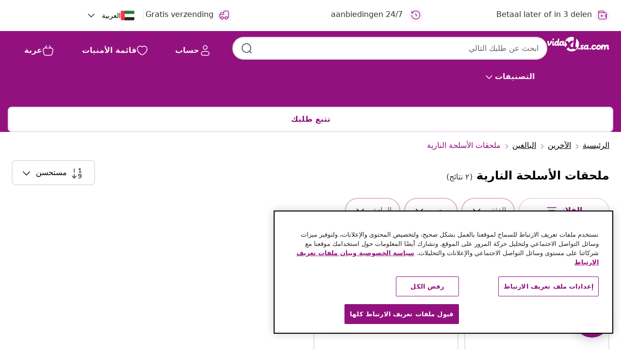

--- FILE ---
content_type: text/html;charset=UTF-8
request_url: https://ar.vidaxl.sa.com/g/780/-%D9%85%D9%84%D8%AD%D9%82%D8%A7%D8%AA-%D8%A7%D9%84%D8%A3%D8%B3%D9%84%D8%AD%D8%A9-%D8%A7%D9%84%D9%86%D8%A7%D8%B1%D9%8A%D8%A9
body_size: 37707
content:
 

 











 


 

























<!DOCTYPE html>
<html lang="ar-sa" country="sa" dir="rtl">
<head>




<link rel="preload" href="/on/demandware.static/Sites-vidaxl-sa-Site/-/default/dw12605bad/fonts/vidaXLfontFE.woff" as="font" crossorigin />

<style>
    @font-face {
        font-family: vidaXLfont;
        src:  url("/on/demandware.static/Sites-vidaxl-sa-Site/-/default/dw12605bad/fonts/vidaXLfontFE.woff") format("woff");
        font-weight: 400;
        font-style: normal;
    }
</style>

<link rel="preload" href="/on/demandware.static/Sites-vidaxl-sa-Site/-/ar_SA/dwbbcb5bb7/images/vidaXL_logo.svg" as="image" />


    <link rel="preload" href="/on/demandware.static/Sites-vidaxl-sa-Site/-/ar_SA/v1768909919584/css/global-modified.css" as="style" />
    <link rel="preload" href="/on/demandware.static/Sites-vidaxl-sa-Site/-/ar_SA/v1768909919584/css/molecules.css" as="style" />



    <link rel="preload" href="//cdn.cookielaw.org/scripttemplates/otSDKStub.js" as="script" />

<!--[if gt IE 9]><!-->
<script>//common/scripts.isml</script>
<script defer type="text/javascript" src="/on/demandware.static/Sites-vidaxl-sa-Site/-/ar_SA/v1768909919584/js/main.js"></script>

    
        <script defer type="text/javascript" src="/on/demandware.static/Sites-vidaxl-sa-Site/-/ar_SA/v1768909919584/js/search.js"
            
            >
        </script>
    


<!--<![endif]-->
<script>
    window.SitePreferences =  {"dataDogImageAddErrorEnable":true}
</script>


<meta charset=UTF-8>

<meta http-equiv="x-ua-compatible" content="ie=edge">

<meta name="viewport" content="width=device-width, initial-scale=1">
















    



    
        

  




    <link rel="alternate" hreflang="en-GB" href="https://www.vidaxl.co.uk/g/780/firearm-accessories" >
<link rel="alternate" hreflang="ar-SA" href="https://www.vidaxl.sa.com/g/780/" >
<link rel="alternate" hreflang="bg-BG" href="https://www.vidaxl.bg/g/780/aksesoari-za-ognestrelno-orazhie" >
<link rel="alternate" hreflang="cs-CZ" href="https://www.vidaxl.cz/g/780/prislusenstvi-ke-strelnym-zbranim" >
<link rel="alternate" hreflang="nl-BE" href="https://nl.vidaxl.be/g/780/wapenaccessoires" >
<link rel="alternate" hreflang="nl-NL" href="https://www.vidaxl.nl/g/780/wapenaccessoires" >
<link rel="alternate" hreflang="fi-FI" href="https://www.vidaxl.fi/g/780/asetarvikkeet" >
<link rel="alternate" hreflang="lt-LT" href="https://www.vidaxl.lt/g/780/saunamuju-ginklu-priedai" >
<link rel="alternate" hreflang="pl-PL" href="https://www.vidaxl.pl/g/780/akcesoria-do-broni-palnej" >
<link rel="alternate" hreflang="sl-SI" href="https://www.vidaxl.si/g/780/dodatki-za-strelno-orozje" >
<link rel="alternate" hreflang="sv-SE" href="https://www.vidaxl.se/g/780/skjutvapentillbehor" >
<link rel="alternate" hreflang="en-IE" href="https://www.vidaxl.ie/g/780/firearm-accessories" >
<link rel="alternate" hreflang="en-AE" href="https://en.vidaxl.ae/g/780/firearm-accessories" >
<link rel="alternate" hreflang="hr-HR" href="https://www.vidaxl.hr/g/780/dodaci-za-vatreno-oruzje" >
<link rel="alternate" hreflang="da-DK" href="https://www.vidaxl.dk/g/780/skydevabentilbehor" >
<link rel="alternate" hreflang="fr-CH" href="https://fr.vidaxl.ch/g/780/accessoires-pour-armes-a-feu" >
<link rel="alternate" hreflang="fr-BE" href="https://fr.vidaxl.be/g/780/accessoires-pour-armes-a-feu" >
<link rel="alternate" hreflang="de-DE" href="https://www.vidaxl.de/g/780/waffenzubehor" >
<link rel="alternate" hreflang="it-IT" href="https://www.vidaxl.it/g/780/accessori-per-armi-da-fuoco" >
<link rel="alternate" hreflang="nb-NO" href="https://www.vidaxl.no/g/780/skytevapentilbehor" >
<link rel="alternate" hreflang="sk-SK" href="https://www.vidaxl.sk/g/780/prislusenstvo-k-strelnym-zbraniam" >
<link rel="alternate" hreflang="uk-UA" href="https://uk.vidaxl.com.ua/g/780/firearm-accessories" >
<link rel="alternate" hreflang="en-US" href="https://www.vidaxl.com/g/780/firearm-accessories" >
<link rel="alternate" hreflang="fr-CA" href="https://fr.vidaxl.ca/g/780/accessoires-pour-armes-a-feu" >
<link rel="alternate" hreflang="en-SA" href="https://en.vidaxl.sa.com/g/780/firearm-accessories" >
<link rel="alternate" hreflang="de-CH" href="https://de.vidaxl.ch/g/780/waffenzubehor" >
<link rel="alternate" hreflang="el-GR" href="https://www.vidaxl.gr/g/780/aksesoyar-pyrovoloy-oploy" >
<link rel="alternate" hreflang="hu-HU" href="https://www.vidaxl.hu/g/780/lofegyver-tartozekok" >
<link rel="alternate" hreflang="is-IS" href="https://is.vidaxl.is/g/780/aukahlutir-fyrir-skotvopn" >
<link rel="alternate" hreflang="lv-LV" href="https://www.vidaxl.lv/g/780/saujamierocu-piederumi" >
<link rel="alternate" hreflang="en-AU" href="https://www.vidaxl.com.au/g/780/firearm-accessories" >
<link rel="alternate" hreflang="ar-AE" href="https://ar.vidaxl.ae/g/780/" >
<link rel="alternate" hreflang="et-EE" href="https://www.vidaxl.ee/g/780/tulirelvade-tarvikud" >
<link rel="alternate" hreflang="fr-FR" href="https://www.vidaxl.fr/g/780/accessoires-pour-armes-a-feu" >
<link rel="alternate" hreflang="de-AT" href="https://www.vidaxl.at/g/780/waffenzubehor" >
<link rel="alternate" hreflang="ja-JP" href="https://www.vidaxl.jp/g/780/" >
<link rel="alternate" hreflang="pt-PT" href="https://www.vidaxl.pt/g/780/acessorios-para-armas-de-fogo" >
<link rel="alternate" hreflang="ro-RO" href="https://www.vidaxl.ro/g/780/accesorii-pentru-arme-de-foc" >
<link rel="alternate" hreflang="es-ES" href="https://www.vidaxl.es/g/780/accesorios-para-armas-de-fuego" >
<link rel="alternate" hreflang="en-CA" href="https://en.vidaxl.ca/g/780/firearm-accessories" >


    




 
    
        
            <meta property="og:title" content="ملحقات الأسلحة النارية | vidaXL.sa.com">
        
    

    
        
            
        
        
    

    
        
            <meta property="og:url" content="https://ar.vidaxl.sa.com/g/780/-%D9%85%D9%84%D8%AD%D9%82%D8%A7%D8%AA-%D8%A7%D9%84%D8%A3%D8%B3%D9%84%D8%AD%D8%A9-%D8%A7%D9%84%D9%86%D8%A7%D8%B1%D9%8A%D8%A9">
        
    

    
        
            <meta property="og:description" content="ملحقات الأسلحة النارية من متجر vidaXL ✓ أفضل العروض والخصومات بأقل الأسعار ✓ خلي التوصيل مجانًا علينا ✓ تشكيلات ومفاجآت رائعة ✓ أعلى جودة بأقل سعر للدول العربية">
        
    



    <meta property="og:image" content="https://ar.vidaxl.sa.com/on/demandware.static/Sites-vidaxl-sa-Site/-/default/dw50834c0d/images/social_logos/vidaxl-sa.png"/> 





        <title>ملحقات الأسلحة النارية | vidaXL.sa.com</title>




    
        
    
    
        
        
            <meta name="description" content="ملحقات الأسلحة النارية من متجر vidaXL ✓ أفضل العروض والخصومات بأقل الأسعار ✓ خلي التوصيل مجانًا علينا ✓ تشكيلات ومفاجآت رائعة ✓ أعلى جودة بأقل سعر للدول العربية" /> 
         
        
    


    <meta name="keywords" content="" />


    <meta name="robots" content="noindex, nofollow" />
 

<link rel="icon" type="image/png" href="/on/demandware.static/Sites-vidaxl-sa-Site/-/default/dwb408d4bd/images/favicons/favicon-196x196.png" sizes="196x196" />
<link rel="icon" type="image/png" href="/on/demandware.static/Sites-vidaxl-sa-Site/-/default/dwdb09da36/images/favicons/favicon-96x96.png" sizes="96x96" />
<link rel="icon" type="image/png" href="/on/demandware.static/Sites-vidaxl-sa-Site/-/default/dwbd770745/images/favicons/favicon-32x32.png" sizes="32x32" />
<link rel="icon" type="image/png" href="/on/demandware.static/Sites-vidaxl-sa-Site/-/default/dwd8b77439/images/favicons/favicon-16x16.png" sizes="16x16" />
<link rel="icon" type="image/png" href="/on/demandware.static/Sites-vidaxl-sa-Site/-/default/dwf2f441ab/images/favicons/favicon-128.png" sizes="128x128" />
<link rel="icon" type="image/png" href="/on/demandware.static/Sites-vidaxl-sa-Site/-/default/dw5db65b5c/images/favicons/favicon-48x48.png" sizes="48x48" />
<link rel="icon" type="image/png" href="/on/demandware.static/Sites-vidaxl-sa-Site/-/default/dwc06a1535/images/favicons/favicon-144x144.png" sizes="144x144" />
<link rel="icon" type="image/x-icon" href="/on/demandware.static/Sites-vidaxl-sa-Site/-/default/dw9d734a52/images/favicon.ico" />

<link rel="stylesheet" href="/on/demandware.static/Sites-vidaxl-sa-Site/-/ar_SA/v1768909919584/css/global-modified.css" />


<link rel="stylesheet" href="/on/demandware.static/Sites-vidaxl-sa-Site/-/ar_SA/v1768909919584/css/molecules.css" />


    
        <link rel="stylesheet" href="/on/demandware.static/Sites-vidaxl-sa-Site/-/ar_SA/v1768909919584/css/search.css" />
    


<script type="application/ld+json">
    {
    "@context": "https://schema.org",
    "@type": "Organization",
    "brand": {"name": "vidaXL", "@type": "Thing"}
    }
</script>

<script id="fallback-images-script" data-use-alternative-product-images="ONLY_MISSING">
    function handleImageError(img) {
        const useAlternativeProductImages = document.querySelector('#fallback-images-script').dataset.useAlternativeProductImages;
        var dataDogPreference = SitePreferences.dataDogImageAddErrorEnable;
        img.onerror = ""; // prevent infinite loop
        if (dataDogPreference && window.DD_RUM) {
            // Report the error to Datadog RUM
            window.DD_RUM.onReady(function() {
            if (window.DD_RUM && typeof window.DD_RUM.addError === 'function') {
                console.log('Reporting image load error to Datadog RUM for image:', img.src);
                window.DD_RUM.addError(new Error('Main image load error:'+img.src), {
                    source: 'image',
                    handling: 'handled',
                    imgSrc: img.src,
                    alt: img.alt || ''
                });
            }
            });
         }
        if (useAlternativeProductImages === 'ONLY_MISSING' && img.dataset.alternativeImgSrc) {
            img.src = img.dataset.alternativeImgSrc;
            img.onerror = function () {
                img.src = img.dataset.errorSrc;
                if (dataDogPreference && window.DD_RUM) {               
                    // Report secondary error to Datadog RUM
                    window.DD_RUM.onReady(function() {
                        if (window.DD_RUM && typeof window.DD_RUM.addError === 'function') {
                            console.log('Reporting alternative image load error to Datadog RUM for image:', img.dataset.alternativeImgSrc);
                            window.DD_RUM.addError(new Error('Alternative image load error:' + img.dataset.alternativeImgSrc), {
                                handling: 'handled',
                                imgSrc: img.src,
                                alt: img.alt || ''
                            });
                        }
                    });
                }
            };
        } else if (img.dataset.sourceImg) {
            if (img.dataset.altImgSrc){
                img.src = img.dataset.altImgSrc;
                img.removeAttribute('srcset');
                img.onerror = function () {
                const fallbackTried = img.dataset.fallbackTried === "true";
                if (!fallbackTried) {
                    img.dataset.fallbackTried = "true";
                    img.src = img.dataset.errorSrc;
                    if (dataDogPreference && window.DD_RUM) {
                        // Report secondary error to Datadog RUM
                        window.DD_RUM.onReady(function() {
                            if (window.DD_RUM && typeof window.DD_RUM.addError === 'function') {
                                console.log('Reporting alternative image load error to Datadog RUM for image:', img.dataset.altImgSrc);
                                window.DD_RUM.addError(new Error('Alternative image load error:' + img.dataset.altImgSrc), {
                                    handling: 'handled',
                                    imgSrc: img.src,
                                    alt: img.alt || ''
                                    });
                                }
                        });
                    }
                    img.removeAttribute('srcset');
                    img.classList.add('unavailable-image-loaded');
                } else {
                    img.onerror = null; // stop the loop
                }
            };
            }
        } 
        else if (img.dataset.errorSrc) {
            img.src = img.dataset.errorSrc;
        }
    }

    function handleBackgroundImageError(imgElement) {
        const fallbackImage = imgElement.getAttribute('data-alternative-img-src');
        const errorImage = imgElement.getAttribute('data-error-src') || '/images/product-image-unavailable.svg';

        // Determine the final image to use for <img src>
        const finalImage = (fallbackImage && fallbackImage.trim() !== '') ? fallbackImage : errorImage;

        // Apply the fallback or error image to the <img>
        imgElement.src = finalImage;
    }

// Separate function that sets the background image
function applyOverlayBackground(imgElement, imageUrl) {
    if (imageUrl && imageUrl.trim() !== '' && imageUrl !== 'null') {
        const parentDiv = imgElement.closest('div');
        if (parentDiv) {
            parentDiv.style.backgroundImage = 'var(--overlay-gradient), url('+ imageUrl +')';
        }
    }
    imgElement.classList.add('invisible');
}

</script>





<!-- Consent Mode default settings -->
<script>
    var dataLayer = dataLayer || [];
    function gtag(){dataLayer.push(arguments);}

    gtag('consent', 'default', {
    'ad_storage': 'denied',
    'analytics_storage': 'denied',
    'functionality_storage': 'denied',
    'personalization_storage': 'denied',
    'security_storage': 'denied',
    'ad_user_data': 'denied',
    'ad_personalization': 'denied',
    'wait_for_update': 500
    });
</script>





<script>
    window.dataLayer = window.dataLayer || [];
</script>


    <script async src="https://536004373.collect.igodigital.com/collect.js"> </script>
    <script>
    var _etmc = [];
    _etmc.push(["setOrgId", 536004373]);
    </script>





    
        
                <!-- Google Tag Manager -->
                <script>(function(w,d,s,l,i){w[l]=w[l]||[];w[l].push({'gtm.start':
                        new Date().getTime(),event:'gtm.js'});var f=d.getElementsByTagName(s)[0],
                    j=d.createElement(s),dl=l!='dataLayer'?'&l='+l:'';j.async=true;j.src=
                    'https://www.googletagmanager.com/gtm.js?id='+i+dl;f.parentNode.insertBefore(j,f);
                })(window,document,'script','dataLayer','GTM-T53NPDD');</script>
                <!-- End Google Tag Manager -->
        
    

    
    



    <!-- OneTrust Cookies Consent Notice start for ar.vidaxl.sa.com-->
    <script src="https://cdn.cookielaw.org/scripttemplates/otSDKStub.js" charset="UTF-8"
        data-domain-script="930f722b-2581-48d4-893d-360a5fdf15bb" data-document-language="true" ></script>
    <script>
        function OptanonWrapper() { }
    </script>
    <!-- OneTrust Cookies Consent Notice end for ar.vidaxl.sa.com-->




<link rel="canonical" href="https://ar.vidaxl.sa.com/g/780/-%D9%85%D9%84%D8%AD%D9%82%D8%A7%D8%AA-%D8%A7%D9%84%D8%A3%D8%B3%D9%84%D8%AD%D8%A9-%D8%A7%D9%84%D9%86%D8%A7%D8%B1%D9%8A%D8%A9"/>










<script type="text/javascript">//<!--
/* <![CDATA[ (head-active_data.js) */
var dw = (window.dw || {});
dw.ac = {
    _analytics: null,
    _events: [],
    _category: "",
    _searchData: "",
    _anact: "",
    _anact_nohit_tag: "",
    _analytics_enabled: "true",
    _timeZone: "Asia/Riyadh",
    _capture: function(configs) {
        if (Object.prototype.toString.call(configs) === "[object Array]") {
            configs.forEach(captureObject);
            return;
        }
        dw.ac._events.push(configs);
    },
	capture: function() { 
		dw.ac._capture(arguments);
		// send to CQ as well:
		if (window.CQuotient) {
			window.CQuotient.trackEventsFromAC(arguments);
		}
	},
    EV_PRD_SEARCHHIT: "searchhit",
    EV_PRD_DETAIL: "detail",
    EV_PRD_RECOMMENDATION: "recommendation",
    EV_PRD_SETPRODUCT: "setproduct",
    applyContext: function(context) {
        if (typeof context === "object" && context.hasOwnProperty("category")) {
        	dw.ac._category = context.category;
        }
        if (typeof context === "object" && context.hasOwnProperty("searchData")) {
        	dw.ac._searchData = context.searchData;
        }
    },
    setDWAnalytics: function(analytics) {
        dw.ac._analytics = analytics;
    },
    eventsIsEmpty: function() {
        return 0 == dw.ac._events.length;
    }
};
/* ]]> */
// -->
</script>
<script type="text/javascript">//<!--
/* <![CDATA[ (head-cquotient.js) */
var CQuotient = window.CQuotient = {};
CQuotient.clientId = 'bfns-vidaxl-sa';
CQuotient.realm = 'BFNS';
CQuotient.siteId = 'vidaxl-sa';
CQuotient.instanceType = 'prd';
CQuotient.locale = 'ar_SA';
CQuotient.fbPixelId = '1905944736269800';
CQuotient.activities = [];
CQuotient.cqcid='';
CQuotient.cquid='';
CQuotient.cqeid='';
CQuotient.cqlid='';
CQuotient.apiHost='api.cquotient.com';
/* Turn this on to test against Staging Einstein */
/* CQuotient.useTest= true; */
CQuotient.useTest = ('true' === 'false');
CQuotient.initFromCookies = function () {
	var ca = document.cookie.split(';');
	for(var i=0;i < ca.length;i++) {
	  var c = ca[i];
	  while (c.charAt(0)==' ') c = c.substring(1,c.length);
	  if (c.indexOf('cqcid=') == 0) {
		CQuotient.cqcid=c.substring('cqcid='.length,c.length);
	  } else if (c.indexOf('cquid=') == 0) {
		  var value = c.substring('cquid='.length,c.length);
		  if (value) {
		  	var split_value = value.split("|", 3);
		  	if (split_value.length > 0) {
			  CQuotient.cquid=split_value[0];
		  	}
		  	if (split_value.length > 1) {
			  CQuotient.cqeid=split_value[1];
		  	}
		  	if (split_value.length > 2) {
			  CQuotient.cqlid=split_value[2];
		  	}
		  }
	  }
	}
}
CQuotient.getCQCookieId = function () {
	if(window.CQuotient.cqcid == '')
		window.CQuotient.initFromCookies();
	return window.CQuotient.cqcid;
};
CQuotient.getCQUserId = function () {
	if(window.CQuotient.cquid == '')
		window.CQuotient.initFromCookies();
	return window.CQuotient.cquid;
};
CQuotient.getCQHashedEmail = function () {
	if(window.CQuotient.cqeid == '')
		window.CQuotient.initFromCookies();
	return window.CQuotient.cqeid;
};
CQuotient.getCQHashedLogin = function () {
	if(window.CQuotient.cqlid == '')
		window.CQuotient.initFromCookies();
	return window.CQuotient.cqlid;
};
CQuotient.trackEventsFromAC = function (/* Object or Array */ events) {
try {
	if (Object.prototype.toString.call(events) === "[object Array]") {
		events.forEach(_trackASingleCQEvent);
	} else {
		CQuotient._trackASingleCQEvent(events);
	}
} catch(err) {}
};
CQuotient._trackASingleCQEvent = function ( /* Object */ event) {
	if (event && event.id) {
		if (event.type === dw.ac.EV_PRD_DETAIL) {
			CQuotient.trackViewProduct( {id:'', alt_id: event.id, type: 'raw_sku'} );
		} // not handling the other dw.ac.* events currently
	}
};
CQuotient.trackViewProduct = function(/* Object */ cqParamData){
	var cq_params = {};
	cq_params.cookieId = CQuotient.getCQCookieId();
	cq_params.userId = CQuotient.getCQUserId();
	cq_params.emailId = CQuotient.getCQHashedEmail();
	cq_params.loginId = CQuotient.getCQHashedLogin();
	cq_params.product = cqParamData.product;
	cq_params.realm = cqParamData.realm;
	cq_params.siteId = cqParamData.siteId;
	cq_params.instanceType = cqParamData.instanceType;
	cq_params.locale = CQuotient.locale;
	
	if(CQuotient.sendActivity) {
		CQuotient.sendActivity(CQuotient.clientId, 'viewProduct', cq_params);
	} else {
		CQuotient.activities.push({activityType: 'viewProduct', parameters: cq_params});
	}
};
/* ]]> */
// -->
</script>


   <script type="application/ld+json">
        {"@context":"http://schema.org/","@type":"ItemList","itemListElement":[{"@type":"ListItem","position":1,"url":"https://ar.vidaxl.sa.com/e/vidaxl-%D8%AD%D9%82%D9%8A%D8%A8%D8%A9-%D8%A8%D9%86%D8%AF%D9%82%D9%8A%D8%A9-%D8%A3%D9%84%D9%88%D9%85%D9%86%D9%8A%D9%88%D9%85-abs-%D8%A3%D8%B3%D9%88%D8%AF/8718475730293.html"},{"@type":"ListItem","position":2,"url":"https://ar.vidaxl.sa.com/e/vidaxl-%D8%AD%D9%82%D9%8A%D8%A8%D8%A9-%D8%B7%D9%8A%D8%B1%D8%A7%D9%86-%D8%A8%D8%B9%D8%AC%D9%84%D8%A7%D8%AA-%D9%84%D9%88%D9%86-%D8%A3%D8%B3%D9%88%D8%AF-96%C3%9742%C3%9716-%D8%B3%D9%85-%D8%A8%D9%88%D9%84%D9%8A-%D8%A8%D8%B1%D9%88%D8%A8%D9%84%D9%8A%D9%86/8720845724504.html"}]}
    </script>



</head>
<body>

    
        
    

    
    


<div
class="page "
data-action="Search-Show"
data-locale="ar_SA"
data-querystring="cgid=780"
>


























 

 











 


 



























<div
    class="d-none js-auth-data"
    data-authenticated="false"
    data-registered="false"
    data-dropshipper="null"
    data-isbusinessuser="false"
>
</div>




<div class="container usp-container d-flex flex-row js-usp-row">
    <div class="usp-header-row">
        
	
	<div class="content-asset"><!-- dwMarker="content" dwContentID="8d1ce502cdc295536b7778c4b8" -->
		<div class="usp slick-not-init" id="header-usp">
    <p class="usp-block" data-toggle="modal" data-target="#uspModal">
        <span class="usp-icons">
            <svg width="24" height="24" viewBox="0 0 24 24" fill="none"
                xmlns="http://www.w3.org/2000/svg">
                <path
                    d="M2 12C2 16.9706 6 22 12 22C18 22 22 18 22 12C22 6 18 2 12 2C6 2 2 7 2 7M2 7V3M2 7H5.5M12 8V12L15 14"
                    stroke="var(--color-plum-500, #93117e)" stroke-width="1.5"
                    stroke-linecap="round" stroke-linejoin="round" />
            </svg>
        </span>
        <span>24/7 aanbiedingen</span>
    </p>
    <p class="usp-block" data-toggle="modal" data-target="#uspModal">
        <span class="usp-icons">
            <svg width="24" height="24" viewBox="0 0 24 24" fill="none"
                xmlns="http://www.w3.org/2000/svg">
                <path
                    d="M2 4V15.6C2 17.8402 2 18.9603 2.43597 19.816C2.81947 20.5686 3.43139 21.1805 4.18404 21.564C5.03968 22 6.15979 22 8.4 22H15.6C17.8402 22 18.9603 22 19.816 21.564C20.5686 21.1805 21.1805 20.5686 21.564 19.816C22 18.9603 22 17.8402 22 15.6V12.4C22 10.1598 22 9.03968 21.564 8.18404C21.1805 7.43139 20.5686 6.81947 19.816 6.43597C18.9603 6 17.8402 6 15.6 6H12M22 11H21.5C19.8431 11 18.5 12.3431 18.5 14V14C18.5 15.6569 19.8431 17 21.5 17H22M10 11.5V14M10 14V16.5M10 14H7.5M10 14H12.5M17 6L15.92 4.56C15.216 3.62134 14.864 3.15201 14.4179 2.8135C14.0228 2.5137 13.5754 2.28999 13.0985 2.15378C12.56 2 11.9733 2 10.8 2H4C2.89543 2 2 2.89543 2 4V4C2 5.10457 2.89543 6 4 6H17Z"
                    stroke="var(--color-plum-500, #93117e)" stroke-width="1.5"
                    stroke-linecap="round" stroke-linejoin="round" />
            </svg>
        </span>
        <span>Betaal later of in 3 delen</span>
    </p>
    <p class="usp-block" data-toggle="modal" data-target="#uspModal">
        <span class="usp-icons">
            <svg width="24" height="24" viewBox="0 0 24 24" fill="none"
                xmlns="http://www.w3.org/2000/svg">
                <path
                    d="M2 12C2 16.9706 6 22 12 22C18 22 22 18 22 12C22 6 18 2 12 2C6 2 2 7 2 7M2 7V3M2 7H5.5M12 8V12L15 14"
                    stroke="var(--color-plum-500, #93117e)" stroke-width="1.5"
                    stroke-linecap="round" stroke-linejoin="round" />
            </svg>
        </span>
        <span>24/7 aanbiedingen</span>
    </p>
    <p class="usp-block" data-toggle="modal" data-target="#uspModal">
        <span class="usp-icons">
            <svg width="24" height="24" viewBox="0 0 24 24" fill="none"
                xmlns="http://www.w3.org/2000/svg">
                <path
                    d="M10 19H14M10 19C10 20.6569 8.65685 22 7 22C5.34315 22 4 20.6569 4 19M10 19C10 17.3431 8.65685 16 7 16C5.34315 16 4 17.3431 4 19M14 19C14 20.6569 15.3431 22 17 22C18.6569 22 20 20.6569 20 19M14 19C14 17.3431 15.3431 16 17 16C18.6569 16 20 17.3431 20 19M20 19V19C21.6569 19 23 17.6569 23 16V6.8C23 5.11984 23 4.27976 22.673 3.63803C22.3854 3.07354 21.9265 2.6146 21.362 2.32698C20.7202 2 19.8802 2 18.2 2H15.8C14.1198 2 13.2798 2 12.638 2.32698C12.0735 2.6146 11.6146 3.07354 11.327 3.63803C11 4.27976 11 5.11984 11 6.8V7.8C11 8.9201 11 9.48016 10.782 9.90798C10.5903 10.2843 10.2843 10.5903 9.90798 10.782C9.48016 11 8.92011 11 7.8 11H1.5M4 19V19C3.06812 19 2.60218 19 2.23463 18.8478C1.74458 18.6448 1.35523 18.2554 1.15224 17.7654C1 17.3978 1 16.9319 1 16V12.7727C1 12.1129 1 11.783 1.05245 11.4623C1.09902 11.1775 1.17626 10.8987 1.28282 10.6306C1.40284 10.3286 1.57257 10.0457 1.91205 9.47992L2.13566 9.10723C2.8155 7.97416 3.15542 7.40763 3.62342 6.99611C4.03758 6.63195 4.52256 6.35736 5.04791 6.18958C5.64157 6 6.30225 6 7.62362 6H11"
                    stroke="var(--color-plum-500, #93117e)" stroke-width="1.5"
                    stroke-linecap="round" stroke-linejoin="round" />
            </svg>
        </span>
        <span>Gratis verzending</span>
    </p>
</div>
	</div> <!-- End content-asset -->



        <div class="modal fade p-0 custom-modal" id="uspModal" tabindex="-1" role="dialog" aria-labelledby="uspModal">
            <div class="modal-dialog" role="document">
                <div class="modal-content">
                    <div>
                        <div class="modal-header-usp">
                            <p class="modal-title-usp">سبب اختيار vidaXL
                                
<button 
    class="vbtn text-base btn-neutral transparent pill btn-semantic font-weight-semibold"
    type="button"
    
        data-dismiss="modal"
        
        
        
        
        
        
        aria-label="إغلاق القائمة"
        
        name="button"
        >

        

        
    
         
            
                <img class="" src="/on/demandware.static/Sites-vidaxl-sa-Site/-/default/dwac11c557/images/svg/common/cross.svg"
                    alt="مسح كلمات البحث" width="24px"
                    height="24px">
            
        

        

        

        

    

    

</button>
                            </p>
                        </div>
                    </div>
                    <div class="usp-layout">
                        

                    </div>
                </div>
            </div>
        </div>
    </div>
    <div class="search-tooltip d-none">
        <span class="tooltip">الرجاء إدخال مصطلح بحث</span>
    </div>
    
        <div class="divider"></div>
        <div class="country-selector-block display-none display-xl-block align-items-center justify-content-end">
            

    <div class="dropdown country-selector" data-url="/on/demandware.store/Sites-vidaxl-sa-Site/ar_SA/Page-SetLocale" tabindex="0">
        <span class="btn dropdown-btn-toggle text-base transperent selected" id="dropdownCountrySelector"
            data-toggle="dropdown" aria-haspopup="true" aria-expanded="false">
            <img class="flag-icon"
                src="/on/demandware.static/Sites-vidaxl-sa-Site/-/default/dw7fed61e6/images/svg/flags/Country=AR.svg"
                alt="SA flag" />
            العربية
            <button class="vbtn btn-base pill transparent btn-semantic" role="button" >
                <svg width="24" height="24" viewBox="0 0 24 24" fill="none" xmlns="http://www.w3.org/2000/svg">
                    <path d="M6 9L12 15L18 9" stroke="#2F384C" stroke-width="1.5" stroke-linecap="round"
                        stroke-linejoin="round" />
                </svg>
            </button>
        </span>
        <div class="dropdown-menu dropdown-country-selector" aria-labelledby="dropdownCountrySelector">
            <ul class="base-list list-container scrollcontainer">
                
                   <li class="font-weight-regular">
                        <a class="dropdown-item text-base list-content" href="#"
                            data-locale="en_SA" data-currencyCode="SAR">
                            <img class="flag-icon"
                                src="/on/demandware.static/Sites-vidaxl-sa-Site/-/default/dwbc924a66/images/svg/flags/Country=EN.svg"
                                alt="SA flag" />
                            English
                        </a>
                    </li>
                
            </ul>
        </div>
    </div>

        </div>
    
</div>
<header id="header" class="bg-primary sticky-top js-navigation header-wrapper ">
    <div class="header-container container-max-width">
        <nav class="d-block">
            <div class="row js-nav-row bg-primary hide-search-desktop header-nav-row flex-nowrap d-xl-flex">
                <button class="vbtn btn-base js-navbar-toggler navbar-toggler d-desktop-none" type="button"
                    aria-controls="sg-navbar-collapse" aria-expanded="false" aria-label="Toggle navigation">
                    <div class="nav-toggle d-inline-block">
                        <div class="nav-navicon">
                            <img class="menu-icon" src="/on/demandware.static/Sites-vidaxl-sa-Site/-/default/dw707bd61a/images/svg/common/menu.svg"
                                alt=" القائمة" width="24" height="24">
                        </div>
                    </div>
                </button>
                <a id="logo" class="col justify-content-center align-content-center notranslate menu-logo"
                    href="/" title="vidaXL الرئيسية">
                    <img class="svg logo text-primary" src="/on/demandware.static/Sites-vidaxl-sa-Site/-/ar_SA/dwbbcb5bb7/images/vidaXL_logo.svg"
                        alt="vidaXL Home" width="100%" height="100%">

                    <img class="svg logo text-primary mobile-sticky-logo"
                        src="/on/demandware.static/Sites-vidaxl-sa-Site/-/default/dw8596f5bc/images/svg/common/vidaXL_logo_white.svg" alt="vidaXL Home" width="100%" height="100%">
                </a>
                <div
                    class="d-none d-desktop-none categories-button-block js-categories-button-block header-categorie-links">
                    
<button 
    class="vbtn text-base btn-base pill js-toggle-navigation js-bottom-menu-item font-weight-semibold"
    type="button"
    
        
        
        
        
        
        
        
        aria-label="التصنيفات"
        
        name="button"
        >

        

        
    
        

        

        

        
            <span class="btn-text">التصنيفات</span>
        

    

     
           
            
                <svg width="24" height="24" viewBox="0 0 24 24" fill="none" xmlns="http://www.w3.org/2000/svg">
                    <path d="M10 6L16 12L10 18" stroke-width="1.5" stroke-linecap="round" stroke-linejoin="round"/>
                </svg>
            
            
            
    

</button>
                </div>
                <div class="col px-0 d-none d-desktop-block">
                    






























 

 











 


 























<div class="site-search w-100 search-bar">
    <form role="search" action="/catalogsearch/result" method="get" name="simpleSearch" class="h-100">

        <div class="input-group search-input-container">
            <input class="search-field horizontal-shake-animation flex-fill text-input text-base fint-weight-regular"
    type="text"
    name="q"
    value=""
    enterkeyhint="search"
    placeholder="ابحث عن طلبك التالي"
    role="combobox"
    aria-describedby="search-assistive-text"
    aria-haspopup="listbox"
    maxlength="100"
    aria-owns="search-results"
    aria-expanded="false"
    aria-autocomplete="list"
    aria-activedescendant=""
    aria-controls="search-results"
    aria-label="أدخل الكلمة الرئيسية أو رقم الصنف"
    autocomplete="off"
/>

            
<button 
    class="vbtn text-base btn-semantic d-none reset-button horizontal-shake-animation pill btn-base outlined"
    type="button"
    
        
        
        
        
        
        
        
        aria-label="مسح كلمات البحث"
        
        name="button"
        >

        

        
    
         
            
                <img class="" src="/on/demandware.static/Sites-vidaxl-sa-Site/-/default/dwac11c557/images/svg/common/cross.svg"
                    alt="مسح كلمات البحث" width="24px"
                    height="24px">
            
        

        

        

        

    

    

</button>
            
<button 
    class="vbtn text-base btn-semantic search-button horizontal-shake-animation pill btn-base outlined"
    type="button"
    
        
        
        
        
        
        
        
        aria-label="إرسال كلمات البحث"
        
        name="search-button"
        >

        

        
    
         
            
                <img class="" src="/on/demandware.static/Sites-vidaxl-sa-Site/-/default/dw58f42cc3/images/svg/common/search.svg"
                    alt="Search Icon" width="24px"
                    height="24px">
            
        

        

        

        

    

    

</button>

            <div class="suggestions-wrapper w-100 mt-1"
                data-url="/on/demandware.store/Sites-vidaxl-sa-Site/ar_SA/SearchServices-GetSuggestions?q=">
                
























 

 











 


 






















<div class="flex-column suggestions presearch-suggestions border-0 shadow-lg" style="display: none">
    <div class="recentsearchDisplay">
        <div class="font-weight-bold text-sm search-sug-header">عمليات البحث الأخيرة </div>
        <div class="recentSearchesShow" id="recentSearchesShowID" data-no-recent-search-message="لا توجد عمليات بحث حديثة"></div>
    </div>

    

    

    
</div>
            </div>
        </div>
        <input type="hidden" id="searchUrl" value="/catalogsearch/result" />
    </form>
</div>
                    <div class="row js-search-bottom-menu">
                        <div class="col d-flex">
                            <div class="header-categorie-links">
                                
<button 
    class="vbtn text-base btn-base pill js-toggle-navigation js-bottom-menu-item font-weight-semibold ${isServerError ? 'd-none' : ''}"
    type="button"
    
        
        
        
        
        
        
        
        aria-label="التصنيفات"
        
        name="button"
        >

        

        
    
        

        

        

        
            <span class="btn-text">التصنيفات</span>
        

    

     
           
            
                <svg width="24" height="24" viewBox="0 0 24 24" fill="none" xmlns="http://www.w3.org/2000/svg">
                    <path d="M10 6L16 12L10 18" stroke-width="1.5" stroke-linecap="round" stroke-linejoin="round"/>
                </svg>
            
            
            
    

</button>

                                <!-- Placeholder -->
                            </div>
                                
























 

 











 


 






















                           
                        </div>
                        
                    </div>
                </div>
                <div class="ml-auto header-search d-flex">
                    <div
                        class="d-flex d-desktop-none header-icon toggle-search-button cursor-pointer js-mobile-sticky-search">
                        
<button 
    class="vbtn text-base vbtn text-base btn-base pill font-weight-semibold"
    type="button"
    
        
        
        
        
        
        
        
        aria-label="إرسال كلمات البحث"
        
        name="button"
        >

        

        
    
         
            
                <img class="" src="/on/demandware.static/Sites-vidaxl-sa-Site/-/default/dw68272e8d/images/svg/common/search-icon-white.svg"
                    alt="Search Icon" width="24px"
                    height="24px">
            
        

        

        

        

    

    

</button>
                    </div>
                    



























 

 











 


 






















<div class="d-flex my-account-button js-my-account js-flyout-toggle" data-user="{&quot;email&quot;:null,&quot;id&quot;:&quot;adIn3MWuze11YajlUXKbVSiQIQ&quot;,&quot;subscriptionStatus&quot;:&quot;unsubscribed&quot;}">
    <div class="flyout-wrapper my-account-flyout">
        <div class="flyout w-100 shadow-lg full-width-mobile">
    <span class="flyout-close js-flyout-close">
        <img class="close-icon" src="/on/demandware.static/Sites-vidaxl-sa-Site/-/default/dwac11c557/images/svg/common/cross.svg" alt="account-flyout-close" width="100%" height="100%" >
    </span>
    
    <ul class="base-list d-flex flex-column" role="listbox">
        <li class="d-flex text-sm font-weight-regular">
            <a href="/on/demandware.store/Sites-vidaxl-sa-Site/ar_SA/Account-Overview" class="w-100 list-content">
                <div class="list-front">
                    <span>ملخص الحساب</span>
                </div>
            </a>
        </li>

         
            <li class="d-flex text-sm font-weight-regular">
                <a href="/account/orders" class="w-100 list-content">
                    <div class="list-front">
                        <span>طلباتي</span>
                    </div>
                </a>
            </li>
        

        <li class="d-flex text-sm font-weight-regular">
            <a href="/account/details" class="w-100 list-content">
                <div class="list-front">
                    <span>تفاصيل الحساب</span>
                </div>
            </a>
        </li>

        <li class="d-flex text-sm font-weight-regular logout-link">
            <a href="/on/demandware.store/Sites-vidaxl-sa-Site/ar_SA/Login-Logout" class="w-100 js-logout-button list-content">
                <div class="list-front">
                    <span>الخروج</span>
                </div>
            </a>
        </li>
    </ul>

    <span class="flyout-drag-to-close">
        <span class="point"></span>
        <span class="point"></span>
        <span class="point"></span>
    </span>
</div>
    </div>
    <div class="d-flex header-icon bg-transparent text-base js-wrapper-toggler account-button order-notification with-animation js-account-button-notification  " data-login-get-url="https://ar.vidaxl.sa.com/account/login">
        
<button 
    class="vbtn text-base btn-base pill js-account-but-icon font-weight-semibold"
    type="button"
    
        
        
        
        
        
        
        
        aria-label="حساب"
        
        name="button"
        >

        

        
    
         
            
                <img class="" src="/on/demandware.static/Sites-vidaxl-sa-Site/-/default/dw513295e7/images/svg/common/user.svg"
                    alt="Account Icon" width="24px"
                    height="24px">
            
        

        

        

        
            <span class="btn-text">حساب</span>
        

    

    

</button>
    </div>
</div>
<div class="sfmcAbandonedBrowse" data-pid="false" ></div>
<div class="sfmcEinsteinRecommendation" data-pid="false" ></div>

                    
























 

 











 


 

























<div class="d-flex wishlist-btn-wrapper">
    <div class="wishlist-btn-header header-icon bg-transparent d-flex text-decoration-none">
        

<a
class="btn-base pill font-weight-semibold vbtn text-base "

href="/account/wishlist"
target="_self"
tabindex="0"
title="قائمة الأمنيات" role="button"
aria-label="قائمة الأمنيات"






>



<img src="/on/demandware.static/Sites-vidaxl-sa-Site/-/default/dwf129bafc/images/svg/common/heart.svg" alt="Wishlist Icon" width="24px" height="24px"/>




<span class="btn-text">قائمة الأمنيات</span>



</a> 
        <span class="wishlist-count js-wishlist-count text-sm font-weight-regular ">0.0</span>
    </div>
</div>
                    <div class="minicart d-flex js-header-cart" data-action-url="/on/demandware.store/Sites-vidaxl-sa-Site/ar_SA/Cart-MiniCartShow">
                        
























 

 











 


 























<div class="minicart-total bg-transparent header-icon">
    
        <div class="flyout-wrapper empty-cart-flyout-wrapper">
            <div class="minicart-flyout w-100 shadow-lg full-width-mobile">
    <span class="flyout-close js-flyout-close">
         <img class="close-icon" src="/on/demandware.static/Sites-vidaxl-sa-Site/-/default/dwac11c557/images/svg/common/cross.svg" alt="empty-cart-close" width="100%" height="100%">
    </span>

    <div class="flyout-section px-0 mb-0 d-flex flex-column text-center" role="listbox">
        <p class="text-md font-weight-bold empty-cart-title">عربة التسوق الخاصة بك فارغة </p>
        <div class="font-weight-regular text-base">لنضف بعض المنتجات هنا!</div>
        <div class="empty-cart-image"> 
             <img class="empty-cart-icon lazyload aspect-ratio-3x2" src="/on/demandware.static/Sites-vidaxl-sa-Site/-/default/dwc301fa4c/images/svg/common/emptycart-icon.svg" alt="empty-cart" width="100%" height="100%">
        </div>
    </div>


    <span class="flyout-drag-to-close">
        <span class="point"></span>
        <span class="point"></span>
        <span class="point"></span>
    </span>
</div>
        </div>
    

    

<a
class="btn-base pill minicart-link font-weight-semibold vbtn text-base empty-cart"

href="https://ar.vidaxl.sa.com/cart"
target="_self"
tabindex="0"
title="عربة" role="button"
aria-label="عربة"






>



<img src="/on/demandware.static/Sites-vidaxl-sa-Site/-/default/dw63f2c198/images/svg/common/shopping-basket.svg" alt="Cart Icon" width="24px" height="24px"/>




<span class="btn-text">عربة</span>



</a> 
    <span class="minicart-quantity text-sm font-weight-regular  d-none">
        ٠
    </span>
</div>
<div class="popover popover-bottom"></div>
                    </div>
                    
<div class="cart-notification-modal" id="basketNotification" role="dialog"
    aria-labelledby="basketNotification">
    <div class="minicart-flyout shadow-lg full-width-mobile notification-flyout js-notification-flyout popup">
        <div class="flyout-section mb-0 d-flex flex-column add-all-to-cart-modal">
            <div class="empty-cart-image">
                <img class="empty-cart-icon lazyload aspect-ratio-3x2"
                    src="/on/demandware.static/Sites-vidaxl-sa-Site/-/default/dw8ad4de45/images/svg/common/empty-state-wishlist-illustration.svg"
                    alt="empty-cart" width="100%" height="100%">
                <span class="notification-flyout-close js-flyout-close">
                    
<button 
    class="vbtn text-base close-icon js-wishlist-close-icon"
    type="button"
    
        
        
        
        
        
        
        
        aria-label="null"
        
        name="button"
        >

        

        
    
         
            
                <img class="" src="/on/demandware.static/Sites-vidaxl-sa-Site/-/default/dwac11c557/images/svg/common/cross.svg"
                    alt="null" width="auto"
                    height="auto">
            
        

        

        

        

    

    

</button>
                </span>
            </div>
            <div class="js-notification-message text-md font-weight-bold empty-cart-title" data-product-msg="تم إضافة المنتج إلى العربة"></div>
            
            

<a
class="vbtn-success pill go-to-cart-btn font-weight-semibold vbtn text-base "

href="/cart"
target="_self"
tabindex="-1"
title="Button" role="button"
aria-label="Button"






>




<span class="btn-text">التوجه للعربة</span>



</a>
        </div>
    </div>
</div>


























 

 











 


 
























<div class="snackbar popup addtocart-error-notification error ">
	<div class="snackbar-header">
		<span class="snackbar-icon"><img class="null" src="/on/demandware.static/Sites-vidaxl-sa-Site/-/default/dwd7cd65d8/images/svg/common/alert-triangle-white.svg" alt="null"
				width="null" height="null"/></span>
		
<button 
    class="vbtn text-base pill btn-semantic selected snackbar-icon close-button undo js-snakbar-dismiss-btn"
    type="button"
    
        
        
        
        
        
        
        
        aria-label="null"
        
        name="button"
        >

        

        
    
         
            
                <img class="" src="/on/demandware.static/Sites-vidaxl-sa-Site/-/default/dw1dbf761a/images/svg/common/cross-white-icon.svg"
                    alt="null" width="auto"
                    height="auto">
            
        

        

        

        

    

    

</button>
	</div>
	<div class="snackbar-content">
		<p class="text-md font-weight-bold snackbar-text"></p>
	</div>
	

	

	<div class="snackbar-actions">
		
	</div>
</div>
                </div>
            </div>

            <div class="row header-mobile-search  ">
                <div class="d-desktop-none search-mobile">
                    <div class="js-back-row d-none">
                        <div class="js-back-button">
                            
<button 
    class="vbtn text-base btn-base btn-semantic mobile-search-back-btn font-weight-semibold"
    type="button"
    
        
        
        
        
        
        
        
        aria-label="Button"
        
        name="button"
        >

        

        
    
        

        

        

        

    

     
           
            
                <svg width="24" height="24" viewBox="0 0 24 24" fill="none" xmlns="http://www.w3.org/2000/svg">
                    <path d="M10 6L16 12L10 18" stroke-width="1.5" stroke-linecap="round" stroke-linejoin="round"/>
                </svg>
            
            
            
    

</button>
                        </div>
                    </div>
                    






























 

 











 


 























<div class="site-search w-100 search-bar">
    <form role="search" action="/catalogsearch/result" method="get" name="simpleSearch" class="h-100">

        <div class="input-group search-input-container">
            <input class="search-field horizontal-shake-animation flex-fill text-input text-base fint-weight-regular"
    type="text"
    name="q"
    value=""
    enterkeyhint="search"
    placeholder="ابحث عن طلبك التالي"
    role="combobox"
    aria-describedby="search-assistive-text"
    aria-haspopup="listbox"
    maxlength="100"
    aria-owns="search-results"
    aria-expanded="false"
    aria-autocomplete="list"
    aria-activedescendant=""
    aria-controls="search-results"
    aria-label="أدخل الكلمة الرئيسية أو رقم الصنف"
    autocomplete="off"
/>

            
<button 
    class="vbtn text-base btn-semantic d-none reset-button horizontal-shake-animation pill btn-base outlined"
    type="button"
    
        
        
        
        
        
        
        
        aria-label="مسح كلمات البحث"
        
        name="button"
        >

        

        
    
         
            
                <img class="" src="/on/demandware.static/Sites-vidaxl-sa-Site/-/default/dwac11c557/images/svg/common/cross.svg"
                    alt="مسح كلمات البحث" width="24px"
                    height="24px">
            
        

        

        

        

    

    

</button>
            
<button 
    class="vbtn text-base btn-semantic search-button horizontal-shake-animation pill btn-base outlined"
    type="button"
    
        
        
        
        
        
        
        
        aria-label="إرسال كلمات البحث"
        
        name="search-button"
        >

        

        
    
         
            
                <img class="" src="/on/demandware.static/Sites-vidaxl-sa-Site/-/default/dw58f42cc3/images/svg/common/search.svg"
                    alt="Search Icon" width="24px"
                    height="24px">
            
        

        

        

        

    

    

</button>

            <div class="suggestions-wrapper w-100 mt-1"
                data-url="/on/demandware.store/Sites-vidaxl-sa-Site/ar_SA/SearchServices-GetSuggestions?q=">
                
























 

 











 


 






















<div class="flex-column suggestions presearch-suggestions border-0 shadow-lg" style="display: none">
    <div class="recentsearchDisplay">
        <div class="font-weight-bold text-sm search-sug-header">عمليات البحث الأخيرة </div>
        <div class="recentSearchesShow" id="recentSearchesShowID" data-no-recent-search-message="لا توجد عمليات بحث حديثة"></div>
    </div>

    

    

    
</div>
            </div>
        </div>
        <input type="hidden" id="searchUrl" value="/catalogsearch/result" />
    </form>
</div>
                </div>
                
            </div>
        </nav>
        <div class="main-menu navbar-toggleable-lg menu-toggleable-left" id="sg-navbar-collapse">
            

























 

 











 


 





























<nav class="navbar navbar-expand-xl bg-inverse d-desktop-none">
    <div class="close-menu close-cat d-xl-none d-flex bg-white border-0">
        <img class="svg col-auto notranslate logo pl-0 text-primary cat-nav-logo"
            src="/on/demandware.static/Sites-vidaxl-sa-Site/-/ar_SA/dwbbcb5bb7/images/vidaXL_logo.svg" alt="vidaXL Home">
        <div class="js-close-button">
            
<button 
    class="vbtn text-base btn-neutral transparent pill btn-semantic"
    type="button"
    
        
        
        
        
        
        
        
        aria-label="إغلاق القائمة"
        
        name="button"
        >

        

        
    
         
            
                <img class="" src="/on/demandware.static/Sites-vidaxl-sa-Site/-/default/dwac11c557/images/svg/common/cross.svg"
                    alt="مسح كلمات البحث" width="24px"
                    height="24px">
            
        

        

        

        

    

    

</button>
        </div>
    </div>

    <div class="menu-group" role="navigation">
        <ul class="nav navbar-nav accordion accordion-navigation" id="accordionNavigation" role="menu">
            
            <li class="navitem">
                <span class="js-openlevel">
                    
<button 
    class="vbtn text-base btn-neutral transparent"
    type="button"
    
        
        
        
        
        
        
        
        aria-label="التصنيفات"
        
        name="button"
        >

        

        
    
        

        

        

        
            <span class="btn-text">التصنيفات</span>
        

    

     
           
            
                <svg width="24" height="24" viewBox="0 0 24 24" fill="none" xmlns="http://www.w3.org/2000/svg">
                    <path d="M10 6L16 12L10 18" stroke-width="1.5" stroke-linecap="round" stroke-linejoin="round"/>
                </svg>
            
            
            
    

</button>
                </span>
                <ul class="pushnav">
                    <div class="close-menu close-cat d-xl-none d-flex pt-3 bg-white border-0">
    <img class="svg col-auto notranslate logo cat-nav-logo pl-0 text-primary" src="/on/demandware.static/Sites-vidaxl-sa-Site/-/ar_SA/dwbbcb5bb7/images/vidaXL_logo.svg"
        alt="vidaXL Home">
    <div class="js-close-button">
        
<button 
    class="vbtn text-base btn-neutral transparent pill btn-semantic"
    type="button"
    
        
        
        
        
        
        
        
        aria-label="إغلاق القائمة"
        
        name="button"
        >

        

        
    
         
            
                <img class="" src="/on/demandware.static/Sites-vidaxl-sa-Site/-/default/dwac11c557/images/svg/common/cross.svg"
                    alt="مسح كلمات البحث" width="24px"
                    height="24px">
            
        

        

        

        

    

    

</button>
    </div>
</div>
<li class="js-back">
    <span class="cursor-pointer">
        


    <a href="#" property="null" typeof="null" class="hyperlink-btn  hyperlink-black back-nav"
    
    
    >
        <span class="trail-icon-left">
            <svg width="24" height="24" viewBox="0 0 24 24" fill="none" xmlns="http://www.w3.org/2000/svg">
                <path d="M14 6L8 12L14 18" stroke-width="1.5" stroke-linecap="round" stroke-linejoin="round"/>
            </svg> 
        </span>
        <span property="null" class="hyperlink-content">العودة إلى القائمة</span>
    </a>
    
    </span>
</li>
<hr class="h-divider" />
                    
                        <div class="category-menulist">
    
        
            
                <li data-toggle="collapse" data-target=".collapse-436"
                    aria-controls="collapse-436">
                    <span class="cursor-pointer">
                        
<button 
    class="vbtn text-base btn-tab"
    type="button"
    
        
        
        
        
        
        
        
        aria-label="الأثاث "
        
        name="button"
        >

        

        
    
         
            
                <img class="" src="/on/demandware.static/Sites-vidaxl-sa-Site/-/default/dw961dc906/images/svg/category/category_436.svg"
                    alt="category_436" width="24"
                    height="24">
            
        

        

        

        
            <span class="btn-text">الأثاث </span>
        

    

     
           
            
                <svg width="24" height="24" viewBox="0 0 24 24" fill="none" xmlns="http://www.w3.org/2000/svg">
                    <path d="M10 6L16 12L10 18" stroke-width="1.5" stroke-linecap="round" stroke-linejoin="round"/>
                </svg>
            
            
            
    

</button>
                    </span>
                    <div class="collapse-436 collapse list-unstyled" data-parent="#accordionNavigation">
                        <div class="categories-list">
                            
                                <div class="top-categories">
                                    
                                        
                                            <div class="top-category-item">
    <a href="https://ar.vidaxl.sa.com/g/4299/%D8%A7%D9%84%D8%A3%D8%AB%D8%A7%D8%AB-%D8%A7%D9%84%D8%AE%D8%A7%D8%B1%D8%AC%D9%8A" title="الأثاث الخارجي" class="category-thumbnail-wrapper">
        <div class="category-image-thumbnail">
            <span class="image-wrapper">
                <img src="https://ar.vidaxl.sa.com/dw/image/v2/BFNS_PRD/on/demandware.static/-/Sites-vidaxl-catalog-webshop-eu-sku/default/dw8470b31d/outdoor Furniture_4299.png?sw=192" class="category-image"
                    alt="الأثاث الخارجي"
                    onerror="this.onerror=null; this.src='/on/demandware.static/Sites-vidaxl-sa-Site/-/default/dw1c9a38ec/images/product-image-unavailable.svg'" width="100%" height="100%"/>
            </span>
        </div>
        <div class="category-name-wrapper text-base">
            الأثاث الخارجي
        </div>
    </a>
</div>
                                        
                                    
                                        
                                            <div class="top-category-item">
    <a href="https://ar.vidaxl.sa.com/g/443/%D8%A7%D9%84%D9%83%D8%B1%D8%A7%D8%B3%D9%8A" title="الكراسي" class="category-thumbnail-wrapper">
        <div class="category-image-thumbnail">
            <span class="image-wrapper">
                <img src="https://ar.vidaxl.sa.com/dw/image/v2/BFNS_PRD/on/demandware.static/-/Sites-vidaxl-catalog-webshop-eu-sku/default/dwf8bdfe08/Chairs_443.png?sw=192" class="category-image"
                    alt="الكراسي"
                    onerror="this.onerror=null; this.src='/on/demandware.static/Sites-vidaxl-sa-Site/-/default/dw1c9a38ec/images/product-image-unavailable.svg'" width="100%" height="100%"/>
            </span>
        </div>
        <div class="category-name-wrapper text-base">
            الكراسي
        </div>
    </a>
</div>
                                        
                                    
                                        
                                            <div class="top-category-item">
    <a href="https://ar.vidaxl.sa.com/g/460/%D8%A7%D9%84%D8%A3%D8%B1%D8%A7%D8%A6%D9%83" title="الأرائك" class="category-thumbnail-wrapper">
        <div class="category-image-thumbnail">
            <span class="image-wrapper">
                <img src="https://ar.vidaxl.sa.com/dw/image/v2/BFNS_PRD/on/demandware.static/-/Sites-vidaxl-catalog-webshop-eu-sku/default/dw74610d58/All/category_banners/Furniture/Sofas_.png?sw=192" class="category-image"
                    alt="الأرائك"
                    onerror="this.onerror=null; this.src='/on/demandware.static/Sites-vidaxl-sa-Site/-/default/dw1c9a38ec/images/product-image-unavailable.svg'" width="100%" height="100%"/>
            </span>
        </div>
        <div class="category-name-wrapper text-base">
            الأرائك
        </div>
    </a>
</div>
                                        
                                    
                                        
                                            <div class="top-category-item">
    <a href="https://ar.vidaxl.sa.com/g/6356/%D8%A7%D9%84%D8%AE%D8%B2%D8%A7%D8%A6%D9%86-%D9%88%D8%A7%D9%84%D8%AA%D8%AE%D8%B2%D9%8A%D9%86" title="الخزائن والتخزين" class="category-thumbnail-wrapper">
        <div class="category-image-thumbnail">
            <span class="image-wrapper">
                <img src="https://ar.vidaxl.sa.com/dw/image/v2/BFNS_PRD/on/demandware.static/-/Sites-vidaxl-catalog-webshop-eu-sku/default/dw05804de3/Cabinets &amp; Storage_6356 NEW.png?sw=192" class="category-image"
                    alt="الخزائن والتخزين"
                    onerror="this.onerror=null; this.src='/on/demandware.static/Sites-vidaxl-sa-Site/-/default/dw1c9a38ec/images/product-image-unavailable.svg'" width="100%" height="100%"/>
            </span>
        </div>
        <div class="category-name-wrapper text-base">
            الخزائن والتخزين
        </div>
    </a>
</div>
                                        
                                    
                                        
                                            <div class="top-category-item">
    <a href="https://ar.vidaxl.sa.com/g/6392/%D8%A7%D9%84%D8%B7%D8%A7%D9%88%D9%84%D8%A7%D8%AA" title="الطاولات" class="category-thumbnail-wrapper">
        <div class="category-image-thumbnail">
            <span class="image-wrapper">
                <img src="https://ar.vidaxl.sa.com/dw/image/v2/BFNS_PRD/on/demandware.static/-/Sites-vidaxl-catalog-webshop-eu-sku/default/dw22dd7ead/Tables_6392.png?sw=192" class="category-image"
                    alt="الطاولات"
                    onerror="this.onerror=null; this.src='/on/demandware.static/Sites-vidaxl-sa-Site/-/default/dw1c9a38ec/images/product-image-unavailable.svg'" width="100%" height="100%"/>
            </span>
        </div>
        <div class="category-name-wrapper text-base">
            الطاولات
        </div>
    </a>
</div>
                                        
                                    
                                        
                                            <div class="top-category-item">
    <a href="https://ar.vidaxl.sa.com/g/6433/%D8%A7%D9%84%D8%A3%D8%B3%D8%B1%D9%91%D8%A9-%D9%88%D9%85%D9%84%D8%AD%D9%82%D8%A7%D8%AA%D9%87%D8%A7" title="الأسرّة وملحقاتها" class="category-thumbnail-wrapper">
        <div class="category-image-thumbnail">
            <span class="image-wrapper">
                <img src="https://ar.vidaxl.sa.com/dw/image/v2/BFNS_PRD/on/demandware.static/-/Sites-vidaxl-catalog-webshop-eu-sku/default/dw7b057665/Beds &amp; Accessories_6433 (1).png?sw=192" class="category-image"
                    alt="الأسرّة وملحقاتها"
                    onerror="this.onerror=null; this.src='/on/demandware.static/Sites-vidaxl-sa-Site/-/default/dw1c9a38ec/images/product-image-unavailable.svg'" width="100%" height="100%"/>
            </span>
        </div>
        <div class="category-name-wrapper text-base">
            الأسرّة وملحقاتها
        </div>
    </a>
</div>
                                        
                                    
                                </div>
                            
                            <div class="sub-category-list">
                                


    <a href="https://ar.vidaxl.sa.com/g/436/%D8%A7%D9%84%D8%A3%D8%AB%D8%A7%D8%AB-" property="null" typeof="null" class="hyperlink hyperlink-purple" aria-label="عرض الكل في الأثاث " title="عرض الكل في الأثاث "
    
    
    >
        <span property="null" class="hyperlink-content">عرض الكل في الأثاث </span>
    </a>

                                
                                    <hr class="h-divider" />
                                


                                

                                <ul class="category-list">
                                    
                                        
                                            <li>
                                                <a class="text-base list-content font-weight-regular"
                                                    href="https://ar.vidaxl.sa.com/g/6362/%D8%A7%D9%84%D8%A3%D8%AB%D8%A7%D8%AB-%D8%A7%D9%84%D9%85%D9%83%D8%AA%D8%A8%D9%8A" aria-label="الأثاث المكتبي">
                                                    الأثاث المكتبي
                                                </a>
                                            </li>
                                        
                                    
                                        
                                            <li>
                                                <a class="text-base list-content font-weight-regular"
                                                    href="https://ar.vidaxl.sa.com/g/441/%D8%A7%D9%84%D8%A8%D9%86%D8%B4%D8%A7%D8%AA" aria-label="البنشات">
                                                    البنشات
                                                </a>
                                            </li>
                                        
                                    
                                        
                                            <li>
                                                <a class="text-base list-content font-weight-regular"
                                                    href="https://ar.vidaxl.sa.com/g/464/%D8%A7%D9%84%D8%B1%D9%81%D9%88%D9%81" aria-label="الرفوف">
                                                    الرفوف
                                                </a>
                                            </li>
                                        
                                    
                                        
                                            <li>
                                                <a class="text-base list-content font-weight-regular"
                                                    href="https://ar.vidaxl.sa.com/g/442/%D8%A7%D9%84%D8%B9%D8%B1%D8%A8%D8%A7%D8%AA" aria-label="العربات">
                                                    العربات
                                                </a>
                                            </li>
                                        
                                    
                                        
                                            <li>
                                                <a class="text-base list-content font-weight-regular"
                                                    href="https://ar.vidaxl.sa.com/g/6345/%D8%A3%D8%B7%D9%82%D9%85-%D8%A7%D9%84%D8%A3%D8%AB%D8%A7%D8%AB" aria-label="أطقم الأثاث">
                                                    أطقم الأثاث
                                                </a>
                                            </li>
                                        
                                    
                                        
                                            <li>
                                                <a class="text-base list-content font-weight-regular"
                                                    href="https://ar.vidaxl.sa.com/g/457/%D8%B7%D8%A7%D9%88%D9%84%D8%A7%D8%AA-%D8%AA%D9%84%D9%81%D8%B2%D9%8A%D9%88%D9%86" aria-label="طاولات تلفزيون">
                                                    طاولات تلفزيون
                                                </a>
                                            </li>
                                        
                                    
                                        
                                            <li>
                                                <a class="text-base list-content font-weight-regular"
                                                    href="https://ar.vidaxl.sa.com/g/4163/%D9%81%D9%88%D8%A7%D8%B5%D9%84-%D8%A7%D9%84%D8%BA%D8%B1%D9%81" aria-label="فواصل الغرف">
                                                    فواصل الغرف
                                                </a>
                                            </li>
                                        
                                    
                                        
                                            <li>
                                                <a class="text-base list-content font-weight-regular"
                                                    href="https://ar.vidaxl.sa.com/g/458/%D9%85%D8%B3%D8%A7%D9%86%D8%AF-%D8%A7%D9%84%D9%82%D8%AF%D9%85" aria-label="مساند القدم">
                                                    مساند القدم
                                                </a>
                                            </li>
                                        
                                    
                                        
                                            <li>
                                                <a class="text-base list-content font-weight-regular"
                                                    href="https://ar.vidaxl.sa.com/g/6963/%D9%85%D9%84%D8%AD%D9%82%D8%A7%D8%AA-%D8%A7%D9%84%D8%A3%D8%AB%D8%A7%D8%AB-%D8%A7%D9%84%D8%AE%D8%A7%D8%B1%D8%AC%D9%8A" aria-label="ملحقات الأثاث الخارجي">
                                                    ملحقات الأثاث الخارجي
                                                </a>
                                            </li>
                                        
                                    
                                        
                                            <li>
                                                <a class="text-base list-content font-weight-regular"
                                                    href="https://ar.vidaxl.sa.com/g/6913/%D9%85%D9%84%D8%AD%D9%82%D8%A7%D8%AA-%D8%A7%D9%84%D8%B7%D8%A7%D9%88%D9%84%D8%A9" aria-label="ملحقات الطاولة">
                                                    ملحقات الطاولة
                                                </a>
                                            </li>
                                        
                                    
                                    
                                                                                
                                    
                                </ul>
                            </div>
                            <hr class="h-divider" />
                        </div>
                    </div>
                </li>
            
        
    
        
            
                <li data-toggle="collapse" data-target=".collapse-536"
                    aria-controls="collapse-536">
                    <span class="cursor-pointer">
                        
<button 
    class="vbtn text-base btn-tab"
    type="button"
    
        
        
        
        
        
        
        
        aria-label="المنزل والحديقة"
        
        name="button"
        >

        

        
    
         
            
                <img class="" src="/on/demandware.static/Sites-vidaxl-sa-Site/-/default/dw352b0d84/images/svg/category/category_536.svg"
                    alt="category_536" width="24"
                    height="24">
            
        

        

        

        
            <span class="btn-text">المنزل والحديقة</span>
        

    

     
           
            
                <svg width="24" height="24" viewBox="0 0 24 24" fill="none" xmlns="http://www.w3.org/2000/svg">
                    <path d="M10 6L16 12L10 18" stroke-width="1.5" stroke-linecap="round" stroke-linejoin="round"/>
                </svg>
            
            
            
    

</button>
                    </span>
                    <div class="collapse-536 collapse list-unstyled" data-parent="#accordionNavigation">
                        <div class="categories-list">
                            
                                <div class="top-categories">
                                    
                                        
                                            <div class="top-category-item">
    <a href="https://ar.vidaxl.sa.com/g/630/%D9%85%D8%B3%D8%AA%D9%84%D8%B2%D9%85%D8%A7%D8%AA-%D8%A7%D9%84%D9%85%D9%86%D8%B2%D9%84" title="مستلزمات المنزل" class="category-thumbnail-wrapper">
        <div class="category-image-thumbnail">
            <span class="image-wrapper">
                <img src="https://ar.vidaxl.sa.com/dw/image/v2/BFNS_PRD/on/demandware.static/-/Sites-vidaxl-catalog-webshop-eu-sku/default/dw64fdcfc2/Household Supplies_630.png?sw=192" class="category-image"
                    alt="مستلزمات المنزل"
                    onerror="this.onerror=null; this.src='/on/demandware.static/Sites-vidaxl-sa-Site/-/default/dw1c9a38ec/images/product-image-unavailable.svg'" width="100%" height="100%"/>
            </span>
        </div>
        <div class="category-name-wrapper text-base">
            مستلزمات المنزل
        </div>
    </a>
</div>
                                        
                                    
                                        
                                            <div class="top-category-item">
    <a href="https://ar.vidaxl.sa.com/g/638/%D8%A7%D9%84%D9%85%D8%B7%D8%A8%D8%AE-%D9%88%D8%A7%D9%84%D8%B7%D8%B9%D8%A7%D9%85" title="المطبخ والطعام" class="category-thumbnail-wrapper">
        <div class="category-image-thumbnail">
            <span class="image-wrapper">
                <img src="https://ar.vidaxl.sa.com/dw/image/v2/BFNS_PRD/on/demandware.static/-/Sites-vidaxl-catalog-webshop-eu-sku/default/dw697bab87/Kitchen &amp; Dining_638.png?sw=192" class="category-image"
                    alt="المطبخ والطعام"
                    onerror="this.onerror=null; this.src='/on/demandware.static/Sites-vidaxl-sa-Site/-/default/dw1c9a38ec/images/product-image-unavailable.svg'" width="100%" height="100%"/>
            </span>
        </div>
        <div class="category-name-wrapper text-base">
            المطبخ والطعام
        </div>
    </a>
</div>
                                        
                                    
                                        
                                            <div class="top-category-item">
    <a href="https://ar.vidaxl.sa.com/g/689/%D8%A7%D9%84%D9%85%D8%B3%D8%B7%D8%AD%D8%A7%D8%AA-%D8%A7%D9%84%D8%AE%D8%B6%D8%B1%D8%A7%D8%A1-%D9%88%D8%A7%D9%84%D8%AD%D8%AF%D9%8A%D9%82%D8%A9" title="المسطحات الخضراء والحديقة" class="category-thumbnail-wrapper">
        <div class="category-image-thumbnail">
            <span class="image-wrapper">
                <img src="https://ar.vidaxl.sa.com/dw/image/v2/BFNS_PRD/on/demandware.static/-/Sites-vidaxl-catalog-webshop-eu-sku/default/dw41034ec5/Lawn &amp; Garden_689.png?sw=192" class="category-image"
                    alt="المسطحات الخضراء والحديقة"
                    onerror="this.onerror=null; this.src='/on/demandware.static/Sites-vidaxl-sa-Site/-/default/dw1c9a38ec/images/product-image-unavailable.svg'" width="100%" height="100%"/>
            </span>
        </div>
        <div class="category-name-wrapper text-base">
            المسطحات الخضراء والحديقة
        </div>
    </a>
</div>
                                        
                                    
                                        
                                            <div class="top-category-item">
    <a href="https://ar.vidaxl.sa.com/g/696/%D8%A7%D9%84%D8%AF%D9%8A%D9%83%D9%88%D8%B1" title="الديكور" class="category-thumbnail-wrapper">
        <div class="category-image-thumbnail">
            <span class="image-wrapper">
                <img src="https://ar.vidaxl.sa.com/dw/image/v2/BFNS_PRD/on/demandware.static/-/Sites-vidaxl-catalog-webshop-eu-sku/default/dw05a6a1d3/Decor_696.png?sw=192" class="category-image"
                    alt="الديكور"
                    onerror="this.onerror=null; this.src='/on/demandware.static/Sites-vidaxl-sa-Site/-/default/dw1c9a38ec/images/product-image-unavailable.svg'" width="100%" height="100%"/>
            </span>
        </div>
        <div class="category-name-wrapper text-base">
            الديكور
        </div>
    </a>
</div>
                                        
                                    
                                        
                                            <div class="top-category-item">
    <a href="https://ar.vidaxl.sa.com/g/729/%D8%A7%D9%84%D9%85%D8%B3%D8%A8%D8%AD-%D9%88%D8%A7%D9%84%D8%B3%D8%A8%D8%A7" title="المسبح والسبا" class="category-thumbnail-wrapper">
        <div class="category-image-thumbnail">
            <span class="image-wrapper">
                <img src="https://ar.vidaxl.sa.com/dw/image/v2/BFNS_PRD/on/demandware.static/-/Sites-vidaxl-catalog-webshop-eu-sku/default/dw5d60edc5/Pool &amp; Spa_729.png?sw=192" class="category-image"
                    alt="المسبح والسبا"
                    onerror="this.onerror=null; this.src='/on/demandware.static/Sites-vidaxl-sa-Site/-/default/dw1c9a38ec/images/product-image-unavailable.svg'" width="100%" height="100%"/>
            </span>
        </div>
        <div class="category-name-wrapper text-base">
            المسبح والسبا
        </div>
    </a>
</div>
                                        
                                    
                                </div>
                            
                            <div class="sub-category-list">
                                


    <a href="https://ar.vidaxl.sa.com/g/536/%D8%A7%D9%84%D9%85%D9%86%D8%B2%D9%84-%D9%88%D8%A7%D9%84%D8%AD%D8%AF%D9%8A%D9%82%D8%A9" property="null" typeof="null" class="hyperlink hyperlink-purple" aria-label="عرض الكل في المنزل والحديقة" title="عرض الكل في المنزل والحديقة"
    
    
    >
        <span property="null" class="hyperlink-content">عرض الكل في المنزل والحديقة</span>
    </a>

                                
                                    <hr class="h-divider" />
                                


                                

                                <ul class="category-list">
                                    
                                        
                                            <li>
                                                <a class="text-base list-content font-weight-regular"
                                                    href="https://ar.vidaxl.sa.com/g/6792/%D8%A7%D9%84%D9%85%D8%AF%D8%A7%D9%81%D8%A6" aria-label="المدافئ">
                                                    المدافئ
                                                </a>
                                            </li>
                                        
                                    
                                        
                                            <li>
                                                <a class="text-base list-content font-weight-regular"
                                                    href="https://ar.vidaxl.sa.com/g/359/%D8%A3%D9%85%D9%86-%D8%A7%D9%84%D8%B9%D9%85%D9%84-%D9%88%D8%A7%D9%84%D9%85%D9%86%D8%B2%D9%84" aria-label="أمن العمل والمنزل">
                                                    أمن العمل والمنزل
                                                </a>
                                            </li>
                                        
                                    
                                        
                                            <li>
                                                <a class="text-base list-content font-weight-regular"
                                                    href="https://ar.vidaxl.sa.com/g/3348/%D9%85%D9%84%D8%AD%D9%82%D8%A7%D8%AA-%D8%A7%D9%84%D8%A3%D8%AC%D9%87%D8%B2%D8%A9-%D8%A7%D9%84%D9%85%D9%86%D8%B2%D9%84%D9%8A%D8%A9" aria-label="ملحقات الأجهزة المنزلية">
                                                    ملحقات الأجهزة المنزلية
                                                </a>
                                            </li>
                                        
                                    
                                        
                                            <li>
                                                <a class="text-base list-content font-weight-regular"
                                                    href="https://ar.vidaxl.sa.com/g/574/%D9%85%D9%84%D8%AD%D9%82%D8%A7%D8%AA-%D8%A7%D9%84%D8%AD%D9%85%D8%A7%D9%85" aria-label="ملحقات الحمام">
                                                    ملحقات الحمام
                                                </a>
                                            </li>
                                        
                                    
                                        
                                            <li>
                                                <a class="text-base list-content font-weight-regular"
                                                    href="https://ar.vidaxl.sa.com/g/2862/%D9%85%D9%84%D8%AD%D9%82%D8%A7%D8%AA-%D8%A7%D9%84%D9%85%D8%AF%D9%81%D8%A3%D8%A9-%D9%88%D9%85%D9%88%D9%82%D8%AF-%D8%A7%D9%84%D8%AD%D8%B7%D8%A8" aria-label="ملحقات المدفأة وموقد الحطب">
                                                    ملحقات المدفأة وموقد الحطب
                                                </a>
                                            </li>
                                        
                                    
                                    
                                                                                
                                    
                                </ul>
                            </div>
                            <hr class="h-divider" />
                        </div>
                    </div>
                </li>
            
        
    
        
            
                <li data-toggle="collapse" data-target=".collapse-632"
                    aria-controls="collapse-632">
                    <span class="cursor-pointer">
                        
<button 
    class="vbtn text-base btn-tab"
    type="button"
    
        
        
        
        
        
        
        
        aria-label="المعدات المنزلية والأدوات"
        
        name="button"
        >

        

        
    
         
            
                <img class="" src="/on/demandware.static/Sites-vidaxl-sa-Site/-/default/dw208c6470/images/svg/category/category_632.svg"
                    alt="category_632" width="24"
                    height="24">
            
        

        

        

        
            <span class="btn-text">المعدات المنزلية والأدوات</span>
        

    

     
           
            
                <svg width="24" height="24" viewBox="0 0 24 24" fill="none" xmlns="http://www.w3.org/2000/svg">
                    <path d="M10 6L16 12L10 18" stroke-width="1.5" stroke-linecap="round" stroke-linejoin="round"/>
                </svg>
            
            
            
    

</button>
                    </span>
                    <div class="collapse-632 collapse list-unstyled" data-parent="#accordionNavigation">
                        <div class="categories-list">
                            
                                <div class="top-categories">
                                    
                                        
                                            <div class="top-category-item">
    <a href="https://ar.vidaxl.sa.com/g/115/%D9%85%D9%88%D8%A7%D8%AF-%D8%A7%D9%84%D8%A8%D9%86%D8%A7%D8%A1" title="مواد البناء" class="category-thumbnail-wrapper">
        <div class="category-image-thumbnail">
            <span class="image-wrapper">
                <img src="https://ar.vidaxl.sa.com/dw/image/v2/BFNS_PRD/on/demandware.static/-/Sites-vidaxl-catalog-webshop-eu-sku/default/dw43a16d92/Building Materials_115.png?sw=192" class="category-image"
                    alt="مواد البناء"
                    onerror="this.onerror=null; this.src='/on/demandware.static/Sites-vidaxl-sa-Site/-/default/dw1c9a38ec/images/product-image-unavailable.svg'" width="100%" height="100%"/>
            </span>
        </div>
        <div class="category-name-wrapper text-base">
            مواد البناء
        </div>
    </a>
</div>
                                        
                                    
                                        
                                            <div class="top-category-item">
    <a href="https://ar.vidaxl.sa.com/g/1167/%D8%A7%D9%84%D8%A3%D8%AF%D9%88%D8%A7%D8%AA" title="الأدوات" class="category-thumbnail-wrapper">
        <div class="category-image-thumbnail">
            <span class="image-wrapper">
                <img src="https://ar.vidaxl.sa.com/dw/image/v2/BFNS_PRD/on/demandware.static/-/Sites-vidaxl-catalog-webshop-eu-sku/default/dwdc77b7a7/Tools_1167.png?sw=192" class="category-image"
                    alt="الأدوات"
                    onerror="this.onerror=null; this.src='/on/demandware.static/Sites-vidaxl-sa-Site/-/default/dw1c9a38ec/images/product-image-unavailable.svg'" width="100%" height="100%"/>
            </span>
        </div>
        <div class="category-name-wrapper text-base">
            الأدوات
        </div>
    </a>
</div>
                                        
                                    
                                        
                                            <div class="top-category-item">
    <a href="https://ar.vidaxl.sa.com/g/128/%D8%A7%D9%84%D8%B3%D9%8A%D8%A7%D8%AC-%D9%88%D8%A7%D9%84%D8%AD%D9%88%D8%A7%D8%AC%D8%B2" title="السياج والحواجز" class="category-thumbnail-wrapper">
        <div class="category-image-thumbnail">
            <span class="image-wrapper">
                <img src="https://ar.vidaxl.sa.com/dw/image/v2/BFNS_PRD/on/demandware.static/-/Sites-vidaxl-catalog-webshop-eu-sku/default/dw14485cf5/Fencing &amp; Barriers_128.png?sw=192" class="category-image"
                    alt="السياج والحواجز"
                    onerror="this.onerror=null; this.src='/on/demandware.static/Sites-vidaxl-sa-Site/-/default/dw1c9a38ec/images/product-image-unavailable.svg'" width="100%" height="100%"/>
            </span>
        </div>
        <div class="category-name-wrapper text-base">
            السياج والحواجز
        </div>
    </a>
</div>
                                        
                                    
                                        
                                            <div class="top-category-item">
    <a href="https://ar.vidaxl.sa.com/g/133/%D8%A7%D9%84%D8%B3%D8%A8%D8%A7%D9%83%D8%A9" title="السباكة" class="category-thumbnail-wrapper">
        <div class="category-image-thumbnail">
            <span class="image-wrapper">
                <img src="https://ar.vidaxl.sa.com/dw/image/v2/BFNS_PRD/on/demandware.static/-/Sites-vidaxl-catalog-webshop-eu-sku/default/dwd4786168/Plumbing_133.png?sw=192" class="category-image"
                    alt="السباكة"
                    onerror="this.onerror=null; this.src='/on/demandware.static/Sites-vidaxl-sa-Site/-/default/dw1c9a38ec/images/product-image-unavailable.svg'" width="100%" height="100%"/>
            </span>
        </div>
        <div class="category-name-wrapper text-base">
            السباكة
        </div>
    </a>
</div>
                                        
                                    
                                        
                                            <div class="top-category-item">
    <a href="https://ar.vidaxl.sa.com/g/2878/%D9%85%D9%84%D8%AD%D9%82%D8%A7%D8%AA-%D8%A7%D9%84%D9%85%D8%B9%D8%AF%D8%A7%D8%AA-%D8%A7%D9%84%D9%85%D9%86%D8%B2%D9%84%D9%8A%D8%A9-%D9%88%D8%A7%D9%84%D8%A3%D8%AF%D9%88%D8%A7%D8%AA" title="ملحقات المعدات المنزلية والأدوات" class="category-thumbnail-wrapper">
        <div class="category-image-thumbnail">
            <span class="image-wrapper">
                <img src="https://ar.vidaxl.sa.com/dw/image/v2/BFNS_PRD/on/demandware.static/-/Sites-vidaxl-catalog-webshop-eu-sku/default/dw02b82ce2/Hardware-Accessories_2878.png?sw=192" class="category-image"
                    alt="ملحقات المعدات المنزلية والأدوات"
                    onerror="this.onerror=null; this.src='/on/demandware.static/Sites-vidaxl-sa-Site/-/default/dw1c9a38ec/images/product-image-unavailable.svg'" width="100%" height="100%"/>
            </span>
        </div>
        <div class="category-name-wrapper text-base">
            ملحقات المعدات المنزلية والأدوات
        </div>
    </a>
</div>
                                        
                                    
                                </div>
                            
                            <div class="sub-category-list">
                                


    <a href="https://ar.vidaxl.sa.com/g/632/%D8%A7%D9%84%D9%85%D8%B9%D8%AF%D8%A7%D8%AA-%D8%A7%D9%84%D9%85%D9%86%D8%B2%D9%84%D9%8A%D8%A9-%D9%88%D8%A7%D9%84%D8%A3%D8%AF%D9%88%D8%A7%D8%AA" property="null" typeof="null" class="hyperlink hyperlink-purple" aria-label="عرض الكل في المعدات المنزلية والأدوات" title="عرض الكل في المعدات المنزلية والأدوات"
    
    
    >
        <span property="null" class="hyperlink-content">عرض الكل في المعدات المنزلية والأدوات</span>
    </a>

                                
                                    <hr class="h-divider" />
                                


                                

                                <ul class="category-list">
                                    
                                        
                                            <li>
                                                <a class="text-base list-content font-weight-regular"
                                                    href="https://ar.vidaxl.sa.com/g/500096/%D8%A7%D9%84%D9%85%D8%B6%D8%AE%D8%A7%D8%AA" aria-label="المضخات">
                                                    المضخات
                                                </a>
                                            </li>
                                        
                                    
                                    
                                                                                
                                    
                                </ul>
                            </div>
                            <hr class="h-divider" />
                        </div>
                    </div>
                </li>
            
        
    
        
            
                <li data-toggle="collapse" data-target=".collapse-988"
                    aria-controls="collapse-988">
                    <span class="cursor-pointer">
                        
<button 
    class="vbtn text-base btn-tab"
    type="button"
    
        
        
        
        
        
        
        
        aria-label="المستلزمات الرياضية"
        
        name="button"
        >

        

        
    
         
            
                <img class="" src="/on/demandware.static/Sites-vidaxl-sa-Site/-/default/dw829047e2/images/svg/category/category_988.svg"
                    alt="category_988" width="24"
                    height="24">
            
        

        

        

        
            <span class="btn-text">المستلزمات الرياضية</span>
        

    

     
           
            
                <svg width="24" height="24" viewBox="0 0 24 24" fill="none" xmlns="http://www.w3.org/2000/svg">
                    <path d="M10 6L16 12L10 18" stroke-width="1.5" stroke-linecap="round" stroke-linejoin="round"/>
                </svg>
            
            
            
    

</button>
                    </span>
                    <div class="collapse-988 collapse list-unstyled" data-parent="#accordionNavigation">
                        <div class="categories-list">
                            
                                <div class="top-categories">
                                    
                                        
                                            <div class="top-category-item">
    <a href="https://ar.vidaxl.sa.com/g/1011/%D8%A7%D9%84%D8%AA%D8%B1%D9%81%D9%8A%D9%87-%D8%A7%D9%84%D8%AE%D8%A7%D8%B1%D8%AC%D9%8A" title="الترفيه الخارجي" class="category-thumbnail-wrapper">
        <div class="category-image-thumbnail">
            <span class="image-wrapper">
                <img src="https://ar.vidaxl.sa.com/dw/image/v2/BFNS_PRD/on/demandware.static/-/Sites-vidaxl-catalog-webshop-eu-sku/default/dwa14dde38/Outdoor Recreation_1011.png?sw=192" class="category-image"
                    alt="الترفيه الخارجي"
                    onerror="this.onerror=null; this.src='/on/demandware.static/Sites-vidaxl-sa-Site/-/default/dw1c9a38ec/images/product-image-unavailable.svg'" width="100%" height="100%"/>
            </span>
        </div>
        <div class="category-name-wrapper text-base">
            الترفيه الخارجي
        </div>
    </a>
</div>
                                        
                                    
                                        
                                            <div class="top-category-item">
    <a href="https://ar.vidaxl.sa.com/g/499713/%D8%A7%D9%84%D8%A3%D9%84%D8%B9%D8%A7%D8%A8-%D8%A7%D9%84%D8%B1%D9%8A%D8%A7%D8%B6%D9%8A%D8%A9" title="الألعاب الرياضية" class="category-thumbnail-wrapper">
        <div class="category-image-thumbnail">
            <span class="image-wrapper">
                <img src="https://ar.vidaxl.sa.com/dw/image/v2/BFNS_PRD/on/demandware.static/-/Sites-vidaxl-catalog-webshop-eu-sku/default/dwc928f7f2/Athletics_499713.png?sw=192" class="category-image"
                    alt="الألعاب الرياضية"
                    onerror="this.onerror=null; this.src='/on/demandware.static/Sites-vidaxl-sa-Site/-/default/dw1c9a38ec/images/product-image-unavailable.svg'" width="100%" height="100%"/>
            </span>
        </div>
        <div class="category-name-wrapper text-base">
            الألعاب الرياضية
        </div>
    </a>
</div>
                                        
                                    
                                        
                                            <div class="top-category-item">
    <a href="https://ar.vidaxl.sa.com/g/990/%D8%A7%D9%84%D8%AA%D9%85%D8%B1%D9%8A%D9%86-%D9%88%D8%A7%D9%84%D9%84%D9%8A%D8%A7%D9%82%D8%A9-%D8%A7%D9%84%D8%A8%D8%AF%D9%86%D9%8A%D8%A9" title="التمرين واللياقة البدنية" class="category-thumbnail-wrapper">
        <div class="category-image-thumbnail">
            <span class="image-wrapper">
                <img src="https://ar.vidaxl.sa.com/dw/image/v2/BFNS_PRD/on/demandware.static/-/Sites-vidaxl-catalog-webshop-eu-sku/default/dw64cc9240/Exercise &amp; Fitness_990.png?sw=192" class="category-image"
                    alt="التمرين واللياقة البدنية"
                    onerror="this.onerror=null; this.src='/on/demandware.static/Sites-vidaxl-sa-Site/-/default/dw1c9a38ec/images/product-image-unavailable.svg'" width="100%" height="100%"/>
            </span>
        </div>
        <div class="category-name-wrapper text-base">
            التمرين واللياقة البدنية
        </div>
    </a>
</div>
                                        
                                    
                                </div>
                            
                            <div class="sub-category-list">
                                


    <a href="https://ar.vidaxl.sa.com/g/988/%D8%A7%D9%84%D9%85%D8%B3%D8%AA%D9%84%D8%B2%D9%85%D8%A7%D8%AA-%D8%A7%D9%84%D8%B1%D9%8A%D8%A7%D8%B6%D9%8A%D8%A9" property="null" typeof="null" class="hyperlink hyperlink-purple" aria-label="عرض الكل في المستلزمات الرياضية" title="عرض الكل في المستلزمات الرياضية"
    
    
    >
        <span property="null" class="hyperlink-content">عرض الكل في المستلزمات الرياضية</span>
    </a>

                                


                                

                                <ul class="category-list">
                                    
                                    
                                                                                
                                    
                                </ul>
                            </div>
                            <hr class="h-divider" />
                        </div>
                    </div>
                </li>
            
        
    
        
            
                <li data-toggle="collapse" data-target=".collapse-1"
                    aria-controls="collapse-1">
                    <span class="cursor-pointer">
                        
<button 
    class="vbtn text-base btn-tab"
    type="button"
    
        
        
        
        
        
        
        
        aria-label="مستلزمات الحيوانات والحيوانات الأليفة"
        
        name="button"
        >

        

        
    
         
            
                <img class="" src="/on/demandware.static/Sites-vidaxl-sa-Site/-/default/dwd7dbeb94/images/svg/category/category_1.svg"
                    alt="category_1" width="24"
                    height="24">
            
        

        

        

        
            <span class="btn-text">مستلزمات الحيوانات والحيوانات الأليفة</span>
        

    

     
           
            
                <svg width="24" height="24" viewBox="0 0 24 24" fill="none" xmlns="http://www.w3.org/2000/svg">
                    <path d="M10 6L16 12L10 18" stroke-width="1.5" stroke-linecap="round" stroke-linejoin="round"/>
                </svg>
            
            
            
    

</button>
                    </span>
                    <div class="collapse-1 collapse list-unstyled" data-parent="#accordionNavigation">
                        <div class="categories-list">
                            
                                <div class="top-categories">
                                    
                                        
                                            <div class="top-category-item">
    <a href="https://ar.vidaxl.sa.com/g/2/%D9%85%D8%B3%D8%AA%D9%84%D8%B2%D9%85%D8%A7%D8%AA-%D8%A7%D9%84%D8%AD%D9%8A%D9%88%D8%A7%D9%86%D8%A7%D8%AA-%D8%A7%D9%84%D8%A3%D9%84%D9%8A%D9%81%D8%A9" title="مستلزمات الحيوانات الأليفة" class="category-thumbnail-wrapper">
        <div class="category-image-thumbnail">
            <span class="image-wrapper">
                <img src="https://ar.vidaxl.sa.com/dw/image/v2/BFNS_PRD/on/demandware.static/-/Sites-vidaxl-catalog-webshop-eu-sku/default/dwede15054/Pet Supplies_2 (1).png?sw=192" class="category-image"
                    alt="مستلزمات الحيوانات الأليفة"
                    onerror="this.onerror=null; this.src='/on/demandware.static/Sites-vidaxl-sa-Site/-/default/dw1c9a38ec/images/product-image-unavailable.svg'" width="100%" height="100%"/>
            </span>
        </div>
        <div class="category-name-wrapper text-base">
            مستلزمات الحيوانات الأليفة
        </div>
    </a>
</div>
                                        
                                    
                                </div>
                            
                            <div class="sub-category-list">
                                


    <a href="https://ar.vidaxl.sa.com/g/1/%D9%85%D8%B3%D8%AA%D9%84%D8%B2%D9%85%D8%A7%D8%AA-%D8%A7%D9%84%D8%AD%D9%8A%D9%88%D8%A7%D9%86%D8%A7%D8%AA-%D9%88%D8%A7%D9%84%D8%AD%D9%8A%D9%88%D8%A7%D9%86%D8%A7%D8%AA-%D8%A7%D9%84%D8%A3%D9%84%D9%8A%D9%81%D8%A9" property="null" typeof="null" class="hyperlink hyperlink-purple" aria-label="عرض الكل في مستلزمات الحيوانات والحيوانات الأليفة" title="عرض الكل في مستلزمات الحيوانات والحيوانات الأليفة"
    
    
    >
        <span property="null" class="hyperlink-content">عرض الكل في مستلزمات الحيوانات والحيوانات الأليفة</span>
    </a>

                                


                                

                                <ul class="category-list">
                                    
                                    
                                                                                
                                    
                                </ul>
                            </div>
                            <hr class="h-divider" />
                        </div>
                    </div>
                </li>
            
        
    
        
            
                <li data-toggle="collapse" data-target=".collapse-1239"
                    aria-controls="collapse-1239">
                    <span class="cursor-pointer">
                        
<button 
    class="vbtn text-base btn-tab"
    type="button"
    
        
        
        
        
        
        
        
        aria-label="الدُمى، واللُعب، والألعاب"
        
        name="button"
        >

        

        
    
         
            
                <img class="" src="/on/demandware.static/Sites-vidaxl-sa-Site/-/default/dw352beefd/images/svg/category/category_1239.svg"
                    alt="category_1239" width="24"
                    height="24">
            
        

        

        

        
            <span class="btn-text">الدُمى، واللُعب، والألعاب</span>
        

    

     
           
            
                <svg width="24" height="24" viewBox="0 0 24 24" fill="none" xmlns="http://www.w3.org/2000/svg">
                    <path d="M10 6L16 12L10 18" stroke-width="1.5" stroke-linecap="round" stroke-linejoin="round"/>
                </svg>
            
            
            
    

</button>
                    </span>
                    <div class="collapse-1239 collapse list-unstyled" data-parent="#accordionNavigation">
                        <div class="categories-list">
                            
                                <div class="top-categories">
                                    
                                        
                                            <div class="top-category-item">
    <a href="https://ar.vidaxl.sa.com/g/1249/%D9%85%D8%B9%D8%AF%D8%A7%D8%AA-%D8%A7%D9%84%D9%84%D8%B9%D8%A8-%D8%A7%D9%84%D8%AE%D8%A7%D8%B1%D8%AC%D9%8A" title="معدات اللعب الخارجي" class="category-thumbnail-wrapper">
        <div class="category-image-thumbnail">
            <span class="image-wrapper">
                <img src="https://ar.vidaxl.sa.com/dw/image/v2/BFNS_PRD/on/demandware.static/-/Sites-vidaxl-catalog-webshop-eu-sku/default/dwb50d327c/Outdoor Play Equipment_1249.png?sw=192" class="category-image"
                    alt="معدات اللعب الخارجي"
                    onerror="this.onerror=null; this.src='/on/demandware.static/Sites-vidaxl-sa-Site/-/default/dw1c9a38ec/images/product-image-unavailable.svg'" width="100%" height="100%"/>
            </span>
        </div>
        <div class="category-name-wrapper text-base">
            معدات اللعب الخارجي
        </div>
    </a>
</div>
                                        
                                    
                                </div>
                            
                            <div class="sub-category-list">
                                


    <a href="https://ar.vidaxl.sa.com/g/1239/%D8%A7%D9%84%D8%AF%D9%8F%D9%85%D9%89%D8%8C-%D9%88%D8%A7%D9%84%D9%84%D9%8F%D8%B9%D8%A8%D8%8C-%D9%88%D8%A7%D9%84%D8%A3%D9%84%D8%B9%D8%A7%D8%A8" property="null" typeof="null" class="hyperlink hyperlink-purple" aria-label="عرض الكل في الدُمى، واللُعب، والألعاب" title="عرض الكل في الدُمى، واللُعب، والألعاب"
    
    
    >
        <span property="null" class="hyperlink-content">عرض الكل في الدُمى، واللُعب، والألعاب</span>
    </a>

                                


                                

                                <ul class="category-list">
                                    
                                    
                                                                                
                                    
                                </ul>
                            </div>
                            <hr class="h-divider" />
                        </div>
                    </div>
                </li>
            
        
    
        
            
                <li data-toggle="collapse" data-target=".collapse-888"
                    aria-controls="collapse-888">
                    <span class="cursor-pointer">
                        
<button 
    class="vbtn text-base btn-tab"
    type="button"
    
        
        
        
        
        
        
        
        aria-label="المركبات وقطع الغيار"
        
        name="button"
        >

        

        
    
         
            
                <img class="" src="/on/demandware.static/Sites-vidaxl-sa-Site/-/default/dw9c0f51ae/images/svg/category/category_888.svg"
                    alt="category_888" width="24"
                    height="24">
            
        

        

        

        
            <span class="btn-text">المركبات وقطع الغيار</span>
        

    

     
           
            
                <svg width="24" height="24" viewBox="0 0 24 24" fill="none" xmlns="http://www.w3.org/2000/svg">
                    <path d="M10 6L16 12L10 18" stroke-width="1.5" stroke-linecap="round" stroke-linejoin="round"/>
                </svg>
            
            
            
    

</button>
                    </span>
                    <div class="collapse-888 collapse list-unstyled" data-parent="#accordionNavigation">
                        <div class="categories-list">
                            
                                <div class="top-categories">
                                    
                                        
                                            <div class="top-category-item">
    <a href="https://ar.vidaxl.sa.com/g/5613/%D9%82%D8%B7%D8%B9-%D8%BA%D9%8A%D8%A7%D8%B1-%D9%88%D9%85%D9%84%D8%AD%D9%82%D8%A7%D8%AA-%D8%A7%D9%84%D9%85%D8%B1%D9%83%D8%A8%D8%A7%D8%AA" title="قطع غيار وملحقات المركبات" class="category-thumbnail-wrapper">
        <div class="category-image-thumbnail">
            <span class="image-wrapper">
                <img src="https://ar.vidaxl.sa.com/dw/image/v2/BFNS_PRD/on/demandware.static/-/Sites-vidaxl-catalog-webshop-eu-sku/default/dwc3cb9e75/Vehicle Parts &amp; Accessories (1).png?sw=192" class="category-image"
                    alt="قطع غيار وملحقات المركبات"
                    onerror="this.onerror=null; this.src='/on/demandware.static/Sites-vidaxl-sa-Site/-/default/dw1c9a38ec/images/product-image-unavailable.svg'" width="100%" height="100%"/>
            </span>
        </div>
        <div class="category-name-wrapper text-base">
            قطع غيار وملحقات المركبات
        </div>
    </a>
</div>
                                        
                                    
                                        
                                            <div class="top-category-item">
    <a href="https://ar.vidaxl.sa.com/g/999998/%D9%85%D8%B9%D8%AF%D8%A7%D8%AA-%D9%88%D8%A3%D8%AF%D9%88%D8%A7%D8%AA-%D8%A7%D9%84%D8%AC%D8%B1%D8%A7%D8%AC" title="معدات وأدوات الجراج" class="category-thumbnail-wrapper">
        <div class="category-image-thumbnail">
            <span class="image-wrapper">
                <img src="https://ar.vidaxl.sa.com/dw/image/v2/BFNS_PRD/on/demandware.static/-/Sites-vidaxl-catalog-webshop-eu-sku/default/dw0e365fe1/Garage Equipment &amp; Tools_999998.png?sw=192" class="category-image"
                    alt="معدات وأدوات الجراج"
                    onerror="this.onerror=null; this.src='/on/demandware.static/Sites-vidaxl-sa-Site/-/default/dw1c9a38ec/images/product-image-unavailable.svg'" width="100%" height="100%"/>
            </span>
        </div>
        <div class="category-name-wrapper text-base">
            معدات وأدوات الجراج
        </div>
    </a>
</div>
                                        
                                    
                                </div>
                            
                            <div class="sub-category-list">
                                


    <a href="https://ar.vidaxl.sa.com/g/888/%D8%A7%D9%84%D9%85%D8%B1%D9%83%D8%A8%D8%A7%D8%AA-%D9%88%D9%82%D8%B7%D8%B9-%D8%A7%D9%84%D8%BA%D9%8A%D8%A7%D8%B1" property="null" typeof="null" class="hyperlink hyperlink-purple" aria-label="عرض الكل في المركبات وقطع الغيار" title="عرض الكل في المركبات وقطع الغيار"
    
    
    >
        <span property="null" class="hyperlink-content">عرض الكل في المركبات وقطع الغيار</span>
    </a>

                                


                                

                                <ul class="category-list">
                                    
                                    
                                                                                
                                    
                                </ul>
                            </div>
                            <hr class="h-divider" />
                        </div>
                    </div>
                </li>
            
        
    
        
            
                <li data-toggle="collapse" data-target=".collapse-111"
                    aria-controls="collapse-111">
                    <span class="cursor-pointer">
                        
<button 
    class="vbtn text-base btn-tab"
    type="button"
    
        
        
        
        
        
        
        
        aria-label="التجارة والصناعة"
        
        name="button"
        >

        

        
    
         
            
                <img class="" src="/on/demandware.static/Sites-vidaxl-sa-Site/-/default/dw2ffcd9a4/images/svg/category/category_111.svg"
                    alt="category_111" width="24"
                    height="24">
            
        

        

        

        
            <span class="btn-text">التجارة والصناعة</span>
        

    

     
           
            
                <svg width="24" height="24" viewBox="0 0 24 24" fill="none" xmlns="http://www.w3.org/2000/svg">
                    <path d="M10 6L16 12L10 18" stroke-width="1.5" stroke-linecap="round" stroke-linejoin="round"/>
                </svg>
            
            
            
    

</button>
                    </span>
                    <div class="collapse-111 collapse list-unstyled" data-parent="#accordionNavigation">
                        <div class="categories-list">
                            
                                <div class="top-categories">
                                    
                                        
                                            <div class="top-category-item">
    <a href="https://ar.vidaxl.sa.com/g/135/%D8%AE%D8%AF%D9%85%D8%A7%D8%AA-%D8%A7%D9%84%D8%B7%D8%B9%D8%A7%D9%85" title="خدمات الطعام" class="category-thumbnail-wrapper">
        <div class="category-image-thumbnail">
            <span class="image-wrapper">
                <img src="https://ar.vidaxl.sa.com/dw/image/v2/BFNS_PRD/on/demandware.static/-/Sites-vidaxl-catalog-webshop-eu-sku/default/dw033d45ba/Food Service_135 (1).png?sw=192" class="category-image"
                    alt="خدمات الطعام"
                    onerror="this.onerror=null; this.src='/on/demandware.static/Sites-vidaxl-sa-Site/-/default/dw1c9a38ec/images/product-image-unavailable.svg'" width="100%" height="100%"/>
            </span>
        </div>
        <div class="category-name-wrapper text-base">
            خدمات الطعام
        </div>
    </a>
</div>
                                        
                                    
                                        
                                            <div class="top-category-item">
    <a href="https://ar.vidaxl.sa.com/g/138/%D8%A7%D9%84%D9%85%D8%AA%D8%A7%D8%AC%D8%B1%D8%8C-%D9%88%D8%A7%D9%84%D9%85%D8%AD%D9%84%D8%A7%D8%AA%D8%8C-%D9%88%D8%A7%D9%84%D8%A8%D9%8A%D8%B9-%D8%A8%D8%A7%D9%84%D8%AA%D8%AC%D8%B2%D8%A6%D8%A9" title="المتاجر، والمحلات، والبيع بالتجزئة" class="category-thumbnail-wrapper">
        <div class="category-image-thumbnail">
            <span class="image-wrapper">
                <img src="https://ar.vidaxl.sa.com/dw/image/v2/BFNS_PRD/on/demandware.static/-/Sites-vidaxl-catalog-webshop-eu-sku/default/dw2407163a/Retail_138 (1).png?sw=192" class="category-image"
                    alt="المتاجر، والمحلات، والبيع بالتجزئة"
                    onerror="this.onerror=null; this.src='/on/demandware.static/Sites-vidaxl-sa-Site/-/default/dw1c9a38ec/images/product-image-unavailable.svg'" width="100%" height="100%"/>
            </span>
        </div>
        <div class="category-name-wrapper text-base">
            المتاجر، والمحلات، والبيع بالتجزئة
        </div>
    </a>
</div>
                                        
                                    
                                        
                                            <div class="top-category-item">
    <a href="https://ar.vidaxl.sa.com/g/7240/%D8%AA%D8%B5%D9%81%D9%8A%D9%81-%D8%A7%D9%84%D8%B4%D8%B9%D8%B1-%D9%88%D8%A7%D9%84%D8%AA%D8%AC%D9%85%D9%8A%D9%84" title="تصفيف الشعر والتجميل" class="category-thumbnail-wrapper">
        <div class="category-image-thumbnail">
            <span class="image-wrapper">
                <img src="https://ar.vidaxl.sa.com/dw/image/v2/BFNS_PRD/on/demandware.static/-/Sites-vidaxl-catalog-webshop-eu-sku/default/dwbcb594b9/Hairdressing &amp; Cosmetology_7240 (1).png?sw=192" class="category-image"
                    alt="تصفيف الشعر والتجميل"
                    onerror="this.onerror=null; this.src='/on/demandware.static/Sites-vidaxl-sa-Site/-/default/dw1c9a38ec/images/product-image-unavailable.svg'" width="100%" height="100%"/>
            </span>
        </div>
        <div class="category-name-wrapper text-base">
            تصفيف الشعر والتجميل
        </div>
    </a>
</div>
                                        
                                    
                                        
                                            <div class="top-category-item">
    <a href="https://ar.vidaxl.sa.com/g/976/%D8%A7%D9%84%D9%84%D8%A7%D9%81%D8%AA%D8%A7%D8%AA" title="اللافتات" class="category-thumbnail-wrapper">
        <div class="category-image-thumbnail">
            <span class="image-wrapper">
                <img src="https://ar.vidaxl.sa.com/dw/image/v2/BFNS_PRD/on/demandware.static/-/Sites-vidaxl-catalog-webshop-eu-sku/default/dwab31592d/Signage_976.png?sw=192" class="category-image"
                    alt="اللافتات"
                    onerror="this.onerror=null; this.src='/on/demandware.static/Sites-vidaxl-sa-Site/-/default/dw1c9a38ec/images/product-image-unavailable.svg'" width="100%" height="100%"/>
            </span>
        </div>
        <div class="category-name-wrapper text-base">
            اللافتات
        </div>
    </a>
</div>
                                        
                                    
                                </div>
                            
                            <div class="sub-category-list">
                                


    <a href="https://ar.vidaxl.sa.com/g/111/%D8%A7%D9%84%D8%AA%D8%AC%D8%A7%D8%B1%D8%A9-%D9%88%D8%A7%D9%84%D8%B5%D9%86%D8%A7%D8%B9%D8%A9" property="null" typeof="null" class="hyperlink hyperlink-purple" aria-label="عرض الكل في التجارة والصناعة" title="عرض الكل في التجارة والصناعة"
    
    
    >
        <span property="null" class="hyperlink-content">عرض الكل في التجارة والصناعة</span>
    </a>

                                
                                    <hr class="h-divider" />
                                


                                

                                <ul class="category-list">
                                    
                                        
                                            <li>
                                                <a class="text-base list-content font-weight-regular"
                                                    href="https://ar.vidaxl.sa.com/g/112/%D8%A7%D9%84%D8%B2%D8%B1%D8%A7%D8%B9%D8%A9" aria-label="الزراعة">
                                                    الزراعة
                                                </a>
                                            </li>
                                        
                                    
                                    
                                                                                
                                    
                                </ul>
                            </div>
                            <hr class="h-divider" />
                        </div>
                    </div>
                </li>
            
        
    
        
    
        
            
                <li data-toggle="collapse" data-target=".collapse-999999"
                    aria-controls="collapse-999999">
                    <span class="cursor-pointer">
                        
<button 
    class="vbtn text-base btn-tab"
    type="button"
    
        
        
        
        
        
        
        
        aria-label="الآخرين"
        
        name="button"
        >

        

        
    
         
            
                <img class="" src="/on/demandware.static/Sites-vidaxl-sa-Site/-/default/dwa579343a/images/svg/category/category_999999.svg"
                    alt="category_999999" width="24"
                    height="24">
            
        

        

        

        
            <span class="btn-text">الآخرين</span>
        

    

     
           
            
                <svg width="24" height="24" viewBox="0 0 24 24" fill="none" xmlns="http://www.w3.org/2000/svg">
                    <path d="M10 6L16 12L10 18" stroke-width="1.5" stroke-linecap="round" stroke-linejoin="round"/>
                </svg>
            
            
            
    

</button>
                    </span>
                    <div class="collapse-999999 collapse list-unstyled" data-parent="#accordionNavigation">
                        <div class="categories-list">
                            
                                <div class="top-categories">
                                    
                                        
                                            <div class="top-category-item">
    <a href="https://ar.vidaxl.sa.com/g/141/%D8%A7%D9%84%D9%83%D8%A7%D9%85%D9%8A%D8%B1%D8%A7%D8%AA-%D9%88%D8%A7%D9%84%D8%A8%D8%B5%D8%B1%D9%8A%D8%A7%D8%AA" title="الكاميرات والبصريات" class="category-thumbnail-wrapper">
        <div class="category-image-thumbnail">
            <span class="image-wrapper">
                <img src="https://ar.vidaxl.sa.com/dw/image/v2/BFNS_PRD/on/demandware.static/-/Sites-vidaxl-catalog-webshop-eu-sku/default/dwb5ac3b83/Cameras &amp; Optics_141.png?sw=192" class="category-image"
                    alt="الكاميرات والبصريات"
                    onerror="this.onerror=null; this.src='/on/demandware.static/Sites-vidaxl-sa-Site/-/default/dw1c9a38ec/images/product-image-unavailable.svg'" width="100%" height="100%"/>
            </span>
        </div>
        <div class="category-name-wrapper text-base">
            الكاميرات والبصريات
        </div>
    </a>
</div>
                                        
                                    
                                        
                                            <div class="top-category-item">
    <a href="https://ar.vidaxl.sa.com/g/222/%D8%A7%D9%84%D8%A5%D9%84%D9%83%D8%AA%D8%B1%D9%88%D9%86%D9%8A%D8%A7%D8%AA" title="الإلكترونيات" class="category-thumbnail-wrapper">
        <div class="category-image-thumbnail">
            <span class="image-wrapper">
                <img src="https://ar.vidaxl.sa.com/dw/image/v2/BFNS_PRD/on/demandware.static/-/Sites-vidaxl-catalog-webshop-eu-sku/default/dw2beee4e4/Electronics Accessories_222.png?sw=192" class="category-image"
                    alt="الإلكترونيات"
                    onerror="this.onerror=null; this.src='/on/demandware.static/Sites-vidaxl-sa-Site/-/default/dw1c9a38ec/images/product-image-unavailable.svg'" width="100%" height="100%"/>
            </span>
        </div>
        <div class="category-name-wrapper text-base">
            الإلكترونيات
        </div>
    </a>
</div>
                                        
                                    
                                        
                                            <div class="top-category-item">
    <a href="https://ar.vidaxl.sa.com/g/469/%D8%A7%D9%84%D8%B5%D8%AD%D8%A9-%D9%88%D8%A7%D9%84%D8%AC%D9%85%D8%A7%D9%84" title="الصحة والجمال" class="category-thumbnail-wrapper">
        <div class="category-image-thumbnail">
            <span class="image-wrapper">
                <img src="https://ar.vidaxl.sa.com/dw/image/v2/BFNS_PRD/on/demandware.static/-/Sites-vidaxl-catalog-webshop-eu-sku/default/dwf71a70a4/Health &amp; Beauty_469.png?sw=192" class="category-image"
                    alt="الصحة والجمال"
                    onerror="this.onerror=null; this.src='/on/demandware.static/Sites-vidaxl-sa-Site/-/default/dw1c9a38ec/images/product-image-unavailable.svg'" width="100%" height="100%"/>
            </span>
        </div>
        <div class="category-name-wrapper text-base">
            الصحة والجمال
        </div>
    </a>
</div>
                                        
                                    
                                        
                                            <div class="top-category-item">
    <a href="https://ar.vidaxl.sa.com/g/5181/%D8%A7%D9%84%D8%A3%D9%85%D8%AA%D8%B9%D8%A9-%D9%88%D8%A7%D9%84%D8%AD%D9%82%D8%A7%D8%A6%D8%A8" title="الأمتعة والحقائب" class="category-thumbnail-wrapper">
        <div class="category-image-thumbnail">
            <span class="image-wrapper">
                <img src="https://ar.vidaxl.sa.com/dw/image/v2/BFNS_PRD/on/demandware.static/-/Sites-vidaxl-catalog-webshop-eu-sku/default/dw5f003a6c/Luggage &amp; Bags_5181.png?sw=192" class="category-image"
                    alt="الأمتعة والحقائب"
                    onerror="this.onerror=null; this.src='/on/demandware.static/Sites-vidaxl-sa-Site/-/default/dw1c9a38ec/images/product-image-unavailable.svg'" width="100%" height="100%"/>
            </span>
        </div>
        <div class="category-name-wrapper text-base">
            الأمتعة والحقائب
        </div>
    </a>
</div>
                                        
                                    
                                </div>
                            
                            <div class="sub-category-list">
                                


    <a href="https://ar.vidaxl.sa.com/g/999999/%D8%A7%D9%84%D8%A2%D8%AE%D8%B1%D9%8A%D9%86" property="null" typeof="null" class="hyperlink hyperlink-purple" aria-label="عرض الكل في الآخرين" title="عرض الكل في الآخرين"
    
    
    >
        <span property="null" class="hyperlink-content">عرض الكل في الآخرين</span>
    </a>

                                
                                    <hr class="h-divider" />
                                


                                

                                <ul class="category-list">
                                    
                                        
                                            <li>
                                                <a class="text-base list-content font-weight-regular"
                                                    href="https://ar.vidaxl.sa.com/g/772/%D8%A7%D9%84%D8%A8%D8%A7%D9%84%D8%BA%D9%8A%D9%86" aria-label="البالغين">
                                                    البالغين
                                                </a>
                                            </li>
                                        
                                    
                                        
                                            <li>
                                                <a class="text-base list-content font-weight-regular"
                                                    href="https://ar.vidaxl.sa.com/g/922/%D8%A7%D9%84%D9%85%D8%B3%D8%AA%D9%84%D8%B2%D9%85%D8%A7%D8%AA-%D8%A7%D9%84%D9%85%D9%83%D8%AA%D8%A8%D9%8A%D8%A9" aria-label="المستلزمات المكتبية">
                                                    المستلزمات المكتبية
                                                </a>
                                            </li>
                                        
                                    
                                    
                                                                                
                                    
                                </ul>
                            </div>
                            <hr class="h-divider" />
                        </div>
                    </div>
                </li>
            
        
    
</div>
                    
                </ul>
            </li>
            <li class="navitem">
                <span class="js-openlevel">
                    
<button 
    class="vbtn text-base btn-neutral transparent"
    type="button"
    
        
        
        
        
        
        
        
        aria-label="احصل على أفكار ملهمة"
        
        name="button"
        >

        

        
    
        

        

        

        
            <span class="btn-text">احصل على أفكار ملهمة</span>
        

    

     
           
            
                <svg width="24" height="24" viewBox="0 0 24 24" fill="none" xmlns="http://www.w3.org/2000/svg">
                    <path d="M10 6L16 12L10 18" stroke-width="1.5" stroke-linecap="round" stroke-linejoin="round"/>
                </svg>
            
            
            
    

</button>
                </span>
                <ul class="pushnav">
                    <div class="close-menu close-cat d-xl-none d-flex pt-3 bg-white border-0">
    <img class="svg col-auto notranslate logo cat-nav-logo pl-0 text-primary" src="/on/demandware.static/Sites-vidaxl-sa-Site/-/ar_SA/dwbbcb5bb7/images/vidaXL_logo.svg"
        alt="vidaXL Home">
    <div class="js-close-button">
        
<button 
    class="vbtn text-base btn-neutral transparent pill btn-semantic"
    type="button"
    
        
        
        
        
        
        
        
        aria-label="إغلاق القائمة"
        
        name="button"
        >

        

        
    
         
            
                <img class="" src="/on/demandware.static/Sites-vidaxl-sa-Site/-/default/dwac11c557/images/svg/common/cross.svg"
                    alt="مسح كلمات البحث" width="24px"
                    height="24px">
            
        

        

        

        

    

    

</button>
    </div>
</div>
<li class="js-back">
    <span class="cursor-pointer">
        


    <a href="#" property="null" typeof="null" class="hyperlink-btn  hyperlink-black back-nav"
    
    
    >
        <span class="trail-icon-left">
            <svg width="24" height="24" viewBox="0 0 24 24" fill="none" xmlns="http://www.w3.org/2000/svg">
                <path d="M14 6L8 12L14 18" stroke-width="1.5" stroke-linecap="round" stroke-linejoin="round"/>
            </svg> 
        </span>
        <span property="null" class="hyperlink-content">العودة إلى القائمة</span>
    </a>
    
    </span>
</li>
<hr class="h-divider" />
                    
	
	<div class="content-asset"><!-- dwMarker="content" dwContentID="5ef857ab38eff07f126adff712" -->
		<style>
    .grid-get-inspired-nav {
        display: grid;
        grid-template-columns: 1fr 1fr;
        grid-gap: 16px 8px;
    }
    .grid-get-inspired-nav div a img{
        width: 100%;
    }
</style>

<div class="container">
<div class="grid-get-inspired-nav">
        <div>
            <a class="link" href="https://ar.vidaxl.sa.com/influencer-guide-1-ewa-radzyniak.html">
                <img class="img-fluid image lazyload" data-src="https://ar.vidaxl.sa.com/on/demandware.static/-/Library-Sites-vidaXLSharedLibrary/default/dw98510ef1/get_inspired/Shop_the_look_navigation_banner.png" />
                <span class="title">دليل المؤثرين</span>
            </a>
        </div>
                <a class="link" href="https://ar.vidaxl.sa.com/styles-interior-styles.html">
                <img class="img-fluid image lazyload" data-src="https://ar.vidaxl.sa.com/on/demandware.static/-/Library-Sites-vidaXLSharedLibrary/default/dw1c32a4b7/get_inspired/Navigation-Bar-Styles.png" />
                <span class="title">الستايلات</span>
            </a>
        </div>
        <div>
            <a class="link" href="https://ar.vidaxl.sa.com/on/demandware.store/Sites-vidaxl-sa-Site/ar_SA/Share-Me">
                <img class="img-fluid image lazyload" data-src="https://ar.vidaxl.sa.com/on/demandware.static/-/Library-Sites-vidaXLSharedLibrary/default/dw1feb0fcc/get_inspired/Navigation-Bar-Flowbox.png" />
                <span class="title">#sharemevidaxl</span>
            </a>
        </div>
         <div>
                  <a class="link" href="https://ar.vidaxl.sa.com/rooms-shop-per-room.html">
                    <img class="img-fluid image lazyload" data-src="https://ar.vidaxl.sa.com/on/demandware.static/-/Library-Sites-vidaXLSharedLibrary/default/dw751e7073/get_inspired/Navigation-Bar-Rooms.png" />
                    <span class="title">تسوّق حسب الغرفة</span>
                  </a>
         </div>
         <div>
            <a class="link" href="https://ar.vidaxl.sa.com/buying-guide-all-guides.html">
                <img class="img-fluid image lazyload"
                    data-src="https://ar.vidaxl.sa.com/on/demandware.static/-/Library-Sites-vidaXLSharedLibrary/default/dw2d5b093b/get_inspired/Navigation-Bar-Buying-Guides.png" />
                <span class="title">أدلة الشراء</span>
            </a>
        </div>
        
    </div>
</div>
	</div> <!-- End content-asset -->



                </ul>
            </li>
            <div class="d-block w-100">
                


                
            </div>
            
            
                <li class="navitem language-selector py-0 mb-0">
                    <hr class="h-divider menu-divider" />
                    

    <div class="dropdown country-selector" data-url="/on/demandware.store/Sites-vidaxl-sa-Site/ar_SA/Page-SetLocale" tabindex="0">
        <span class="btn dropdown-btn-toggle text-base transperent selected" id="dropdownCountrySelector"
            data-toggle="dropdown" aria-haspopup="true" aria-expanded="false">
            <img class="flag-icon"
                src="/on/demandware.static/Sites-vidaxl-sa-Site/-/default/dw7fed61e6/images/svg/flags/Country=AR.svg"
                alt="SA flag" />
            العربية
            <button class="vbtn btn-base pill transparent btn-semantic" role="button" >
                <svg width="24" height="24" viewBox="0 0 24 24" fill="none" xmlns="http://www.w3.org/2000/svg">
                    <path d="M6 9L12 15L18 9" stroke="#2F384C" stroke-width="1.5" stroke-linecap="round"
                        stroke-linejoin="round" />
                </svg>
            </button>
        </span>
        <div class="dropdown-menu dropdown-country-selector" aria-labelledby="dropdownCountrySelector">
            <ul class="base-list list-container scrollcontainer">
                
                   <li class="font-weight-regular">
                        <a class="dropdown-item text-base list-content" href="#"
                            data-locale="en_SA" data-currencyCode="SAR">
                            <img class="flag-icon"
                                src="/on/demandware.static/Sites-vidaxl-sa-Site/-/default/dwbc924a66/images/svg/flags/Country=EN.svg"
                                alt="SA flag" />
                            English
                        </a>
                    </li>
                
            </ul>
        </div>
    </div>

                </li>
            

        </ul>
    </div>
    
        <div class="track-order-navbar-entrypoint w-100 px-3 mt-4">
            

<a
class="btn-base text-base outlined font-weight-semibold vbtn text-base "

href="/track/order-status"
target="_self"
tabindex="0"
title="تتبع طلبك" role="button"
aria-label="تتبع طلبك"






>




<span class="btn-text">تتبع طلبك</span>



</a>
        </div>
    
</nav>
<div class="desktop-navigation js-desktop-navigation container">
    <div class="cart category-navigation-items">
        
            <div class="card-col-row menu-container-row scrollcontainer">
                <div class="card-col main-category js-main-categories">

                    
    
        

<a
class="btn-tab vbtn text-base "

href="https://ar.vidaxl.sa.com/g/436/%D8%A7%D9%84%D8%A3%D8%AB%D8%A7%D8%AB-"
target="_self"
tabindex="0"
title="الأثاث " role="button"
aria-label="الأثاث "
 data-main-category-id="436"





>



<img src="/on/demandware.static/Sites-vidaxl-sa-Site/-/default/dw961dc906/images/svg/category/category_436.svg" alt="category_436" width="24" height="24"/>




<span class="btn-text">الأثاث </span>



</a>
    

    
        

<a
class="btn-tab vbtn text-base "

href="https://ar.vidaxl.sa.com/g/536/%D8%A7%D9%84%D9%85%D9%86%D8%B2%D9%84-%D9%88%D8%A7%D9%84%D8%AD%D8%AF%D9%8A%D9%82%D8%A9"
target="_self"
tabindex="0"
title="المنزل والحديقة" role="button"
aria-label="المنزل والحديقة"
 data-main-category-id="536"





>



<img src="/on/demandware.static/Sites-vidaxl-sa-Site/-/default/dw352b0d84/images/svg/category/category_536.svg" alt="category_536" width="24" height="24"/>




<span class="btn-text">المنزل والحديقة</span>



</a>
    

    
        

<a
class="btn-tab vbtn text-base "

href="https://ar.vidaxl.sa.com/g/632/%D8%A7%D9%84%D9%85%D8%B9%D8%AF%D8%A7%D8%AA-%D8%A7%D9%84%D9%85%D9%86%D8%B2%D9%84%D9%8A%D8%A9-%D9%88%D8%A7%D9%84%D8%A3%D8%AF%D9%88%D8%A7%D8%AA"
target="_self"
tabindex="0"
title="المعدات المنزلية والأدوات" role="button"
aria-label="المعدات المنزلية والأدوات"
 data-main-category-id="632"





>



<img src="/on/demandware.static/Sites-vidaxl-sa-Site/-/default/dw208c6470/images/svg/category/category_632.svg" alt="category_632" width="24" height="24"/>




<span class="btn-text">المعدات المنزلية والأدوات</span>



</a>
    

    
        

<a
class="btn-tab vbtn text-base "

href="https://ar.vidaxl.sa.com/g/988/%D8%A7%D9%84%D9%85%D8%B3%D8%AA%D9%84%D8%B2%D9%85%D8%A7%D8%AA-%D8%A7%D9%84%D8%B1%D9%8A%D8%A7%D8%B6%D9%8A%D8%A9"
target="_self"
tabindex="0"
title="المستلزمات الرياضية" role="button"
aria-label="المستلزمات الرياضية"
 data-main-category-id="988"





>



<img src="/on/demandware.static/Sites-vidaxl-sa-Site/-/default/dw829047e2/images/svg/category/category_988.svg" alt="category_988" width="24" height="24"/>




<span class="btn-text">المستلزمات الرياضية</span>



</a>
    

    
        

<a
class="btn-tab vbtn text-base "

href="https://ar.vidaxl.sa.com/g/1/%D9%85%D8%B3%D8%AA%D9%84%D8%B2%D9%85%D8%A7%D8%AA-%D8%A7%D9%84%D8%AD%D9%8A%D9%88%D8%A7%D9%86%D8%A7%D8%AA-%D9%88%D8%A7%D9%84%D8%AD%D9%8A%D9%88%D8%A7%D9%86%D8%A7%D8%AA-%D8%A7%D9%84%D8%A3%D9%84%D9%8A%D9%81%D8%A9"
target="_self"
tabindex="0"
title="مستلزمات الحيوانات والحيوانات الأليفة" role="button"
aria-label="مستلزمات الحيوانات والحيوانات الأليفة"
 data-main-category-id="1"





>



<img src="/on/demandware.static/Sites-vidaxl-sa-Site/-/default/dwd7dbeb94/images/svg/category/category_1.svg" alt="category_1" width="24" height="24"/>




<span class="btn-text">مستلزمات الحيوانات والحيوانات الأليفة</span>



</a>
    

    
        

<a
class="btn-tab vbtn text-base "

href="https://ar.vidaxl.sa.com/g/1239/%D8%A7%D9%84%D8%AF%D9%8F%D9%85%D9%89%D8%8C-%D9%88%D8%A7%D9%84%D9%84%D9%8F%D8%B9%D8%A8%D8%8C-%D9%88%D8%A7%D9%84%D8%A3%D9%84%D8%B9%D8%A7%D8%A8"
target="_self"
tabindex="0"
title="الدُمى، واللُعب، والألعاب" role="button"
aria-label="الدُمى، واللُعب، والألعاب"
 data-main-category-id="1239"





>



<img src="/on/demandware.static/Sites-vidaxl-sa-Site/-/default/dw352beefd/images/svg/category/category_1239.svg" alt="category_1239" width="24" height="24"/>




<span class="btn-text">الدُمى، واللُعب، والألعاب</span>



</a>
    

    
        

<a
class="btn-tab vbtn text-base "

href="https://ar.vidaxl.sa.com/g/888/%D8%A7%D9%84%D9%85%D8%B1%D9%83%D8%A8%D8%A7%D8%AA-%D9%88%D9%82%D8%B7%D8%B9-%D8%A7%D9%84%D8%BA%D9%8A%D8%A7%D8%B1"
target="_self"
tabindex="0"
title="المركبات وقطع الغيار" role="button"
aria-label="المركبات وقطع الغيار"
 data-main-category-id="888"





>



<img src="/on/demandware.static/Sites-vidaxl-sa-Site/-/default/dw9c0f51ae/images/svg/category/category_888.svg" alt="category_888" width="24" height="24"/>




<span class="btn-text">المركبات وقطع الغيار</span>



</a>
    

    
        

<a
class="btn-tab vbtn text-base "

href="https://ar.vidaxl.sa.com/g/111/%D8%A7%D9%84%D8%AA%D8%AC%D8%A7%D8%B1%D8%A9-%D9%88%D8%A7%D9%84%D8%B5%D9%86%D8%A7%D8%B9%D8%A9"
target="_self"
tabindex="0"
title="التجارة والصناعة" role="button"
aria-label="التجارة والصناعة"
 data-main-category-id="111"





>



<img src="/on/demandware.static/Sites-vidaxl-sa-Site/-/default/dw2ffcd9a4/images/svg/category/category_111.svg" alt="category_111" width="24" height="24"/>




<span class="btn-text">التجارة والصناعة</span>



</a>
    

    

    
        

<a
class="btn-tab vbtn text-base "

href="https://ar.vidaxl.sa.com/g/999999/%D8%A7%D9%84%D8%A2%D8%AE%D8%B1%D9%8A%D9%86"
target="_self"
tabindex="0"
title="الآخرين" role="button"
aria-label="الآخرين"
 data-main-category-id="999999"





>



<img src="/on/demandware.static/Sites-vidaxl-sa-Site/-/default/dwa579343a/images/svg/category/category_999999.svg" alt="category_999999" width="24" height="24"/>




<span class="btn-text">الآخرين</span>



</a>
    

                </div>
                <div class="vertical-divider"></div>
                <div class="card-col sub-categories scrollcontainer js-sub-categories">
                    
                        <div class="sub-category-item d-none" data-main-category-id="436">
                            
                                <div class="top-categories">
                                    <div class="top-category-items">
                                        
                                            
                                                <div class="top-category-item">
    <a href="https://ar.vidaxl.sa.com/g/4299/%D8%A7%D9%84%D8%A3%D8%AB%D8%A7%D8%AB-%D8%A7%D9%84%D8%AE%D8%A7%D8%B1%D8%AC%D9%8A" title="الأثاث الخارجي" class="category-thumbnail-wrapper">
        <div class="category-image-thumbnail">
            <span class="image-wrapper">
                <img src="https://ar.vidaxl.sa.com/dw/image/v2/BFNS_PRD/on/demandware.static/-/Sites-vidaxl-catalog-webshop-eu-sku/default/dw8470b31d/outdoor Furniture_4299.png?sw=192" class="category-image"
                    alt="الأثاث الخارجي"
                    onerror="this.onerror=null; this.src='/on/demandware.static/Sites-vidaxl-sa-Site/-/default/dw1c9a38ec/images/product-image-unavailable.svg'" width="100%" height="100%"/>
            </span>
        </div>
        <div class="category-name-wrapper text-base">
            الأثاث الخارجي
        </div>
    </a>
</div>
                                            
                                        
                                            
                                                <div class="top-category-item">
    <a href="https://ar.vidaxl.sa.com/g/443/%D8%A7%D9%84%D9%83%D8%B1%D8%A7%D8%B3%D9%8A" title="الكراسي" class="category-thumbnail-wrapper">
        <div class="category-image-thumbnail">
            <span class="image-wrapper">
                <img src="https://ar.vidaxl.sa.com/dw/image/v2/BFNS_PRD/on/demandware.static/-/Sites-vidaxl-catalog-webshop-eu-sku/default/dwf8bdfe08/Chairs_443.png?sw=192" class="category-image"
                    alt="الكراسي"
                    onerror="this.onerror=null; this.src='/on/demandware.static/Sites-vidaxl-sa-Site/-/default/dw1c9a38ec/images/product-image-unavailable.svg'" width="100%" height="100%"/>
            </span>
        </div>
        <div class="category-name-wrapper text-base">
            الكراسي
        </div>
    </a>
</div>
                                            
                                        
                                            
                                                <div class="top-category-item">
    <a href="https://ar.vidaxl.sa.com/g/460/%D8%A7%D9%84%D8%A3%D8%B1%D8%A7%D8%A6%D9%83" title="الأرائك" class="category-thumbnail-wrapper">
        <div class="category-image-thumbnail">
            <span class="image-wrapper">
                <img src="https://ar.vidaxl.sa.com/dw/image/v2/BFNS_PRD/on/demandware.static/-/Sites-vidaxl-catalog-webshop-eu-sku/default/dw74610d58/All/category_banners/Furniture/Sofas_.png?sw=192" class="category-image"
                    alt="الأرائك"
                    onerror="this.onerror=null; this.src='/on/demandware.static/Sites-vidaxl-sa-Site/-/default/dw1c9a38ec/images/product-image-unavailable.svg'" width="100%" height="100%"/>
            </span>
        </div>
        <div class="category-name-wrapper text-base">
            الأرائك
        </div>
    </a>
</div>
                                            
                                        
                                            
                                                <div class="top-category-item">
    <a href="https://ar.vidaxl.sa.com/g/6356/%D8%A7%D9%84%D8%AE%D8%B2%D8%A7%D8%A6%D9%86-%D9%88%D8%A7%D9%84%D8%AA%D8%AE%D8%B2%D9%8A%D9%86" title="الخزائن والتخزين" class="category-thumbnail-wrapper">
        <div class="category-image-thumbnail">
            <span class="image-wrapper">
                <img src="https://ar.vidaxl.sa.com/dw/image/v2/BFNS_PRD/on/demandware.static/-/Sites-vidaxl-catalog-webshop-eu-sku/default/dw05804de3/Cabinets &amp; Storage_6356 NEW.png?sw=192" class="category-image"
                    alt="الخزائن والتخزين"
                    onerror="this.onerror=null; this.src='/on/demandware.static/Sites-vidaxl-sa-Site/-/default/dw1c9a38ec/images/product-image-unavailable.svg'" width="100%" height="100%"/>
            </span>
        </div>
        <div class="category-name-wrapper text-base">
            الخزائن والتخزين
        </div>
    </a>
</div>
                                            
                                        
                                            
                                                <div class="top-category-item">
    <a href="https://ar.vidaxl.sa.com/g/6392/%D8%A7%D9%84%D8%B7%D8%A7%D9%88%D9%84%D8%A7%D8%AA" title="الطاولات" class="category-thumbnail-wrapper">
        <div class="category-image-thumbnail">
            <span class="image-wrapper">
                <img src="https://ar.vidaxl.sa.com/dw/image/v2/BFNS_PRD/on/demandware.static/-/Sites-vidaxl-catalog-webshop-eu-sku/default/dw22dd7ead/Tables_6392.png?sw=192" class="category-image"
                    alt="الطاولات"
                    onerror="this.onerror=null; this.src='/on/demandware.static/Sites-vidaxl-sa-Site/-/default/dw1c9a38ec/images/product-image-unavailable.svg'" width="100%" height="100%"/>
            </span>
        </div>
        <div class="category-name-wrapper text-base">
            الطاولات
        </div>
    </a>
</div>
                                            
                                        
                                            
                                                <div class="top-category-item">
    <a href="https://ar.vidaxl.sa.com/g/6433/%D8%A7%D9%84%D8%A3%D8%B3%D8%B1%D9%91%D8%A9-%D9%88%D9%85%D9%84%D8%AD%D9%82%D8%A7%D8%AA%D9%87%D8%A7" title="الأسرّة وملحقاتها" class="category-thumbnail-wrapper">
        <div class="category-image-thumbnail">
            <span class="image-wrapper">
                <img src="https://ar.vidaxl.sa.com/dw/image/v2/BFNS_PRD/on/demandware.static/-/Sites-vidaxl-catalog-webshop-eu-sku/default/dw7b057665/Beds &amp; Accessories_6433 (1).png?sw=192" class="category-image"
                    alt="الأسرّة وملحقاتها"
                    onerror="this.onerror=null; this.src='/on/demandware.static/Sites-vidaxl-sa-Site/-/default/dw1c9a38ec/images/product-image-unavailable.svg'" width="100%" height="100%"/>
            </span>
        </div>
        <div class="category-name-wrapper text-base">
            الأسرّة وملحقاتها
        </div>
    </a>
</div>
                                            
                                        
                                    </div>
                                </div>
                            
                            
                                <hr class="h-divider" />
                            
                            <div class="sub-category-list">
                                
                                
    
        


    <a href="https://ar.vidaxl.sa.com/g/6362/%D8%A7%D9%84%D8%A3%D8%AB%D8%A7%D8%AB-%D8%A7%D9%84%D9%85%D9%83%D8%AA%D8%A8%D9%8A" property="null" typeof="null" class="hyperlink hyperlink-black" aria-label="الأثاث المكتبي" title="الأثاث المكتبي"
    
    
    >
        <span property="null" class="hyperlink-content">الأثاث المكتبي</span>
    </a>

    

    
        


    <a href="https://ar.vidaxl.sa.com/g/441/%D8%A7%D9%84%D8%A8%D9%86%D8%B4%D8%A7%D8%AA" property="null" typeof="null" class="hyperlink hyperlink-black" aria-label="البنشات" title="البنشات"
    
    
    >
        <span property="null" class="hyperlink-content">البنشات</span>
    </a>

    

    
        


    <a href="https://ar.vidaxl.sa.com/g/464/%D8%A7%D9%84%D8%B1%D9%81%D9%88%D9%81" property="null" typeof="null" class="hyperlink hyperlink-black" aria-label="الرفوف" title="الرفوف"
    
    
    >
        <span property="null" class="hyperlink-content">الرفوف</span>
    </a>

    

    
        


    <a href="https://ar.vidaxl.sa.com/g/442/%D8%A7%D9%84%D8%B9%D8%B1%D8%A8%D8%A7%D8%AA" property="null" typeof="null" class="hyperlink hyperlink-black" aria-label="العربات" title="العربات"
    
    
    >
        <span property="null" class="hyperlink-content">العربات</span>
    </a>

    

    
        


    <a href="https://ar.vidaxl.sa.com/g/6345/%D8%A3%D8%B7%D9%82%D9%85-%D8%A7%D9%84%D8%A3%D8%AB%D8%A7%D8%AB" property="null" typeof="null" class="hyperlink hyperlink-black" aria-label="أطقم الأثاث" title="أطقم الأثاث"
    
    
    >
        <span property="null" class="hyperlink-content">أطقم الأثاث</span>
    </a>

    

    
        


    <a href="https://ar.vidaxl.sa.com/g/457/%D8%B7%D8%A7%D9%88%D9%84%D8%A7%D8%AA-%D8%AA%D9%84%D9%81%D8%B2%D9%8A%D9%88%D9%86" property="null" typeof="null" class="hyperlink hyperlink-black" aria-label="طاولات تلفزيون" title="طاولات تلفزيون"
    
    
    >
        <span property="null" class="hyperlink-content">طاولات تلفزيون</span>
    </a>

    

    
        


    <a href="https://ar.vidaxl.sa.com/g/4163/%D9%81%D9%88%D8%A7%D8%B5%D9%84-%D8%A7%D9%84%D8%BA%D8%B1%D9%81" property="null" typeof="null" class="hyperlink hyperlink-black" aria-label="فواصل الغرف" title="فواصل الغرف"
    
    
    >
        <span property="null" class="hyperlink-content">فواصل الغرف</span>
    </a>

    

    
        


    <a href="https://ar.vidaxl.sa.com/g/458/%D9%85%D8%B3%D8%A7%D9%86%D8%AF-%D8%A7%D9%84%D9%82%D8%AF%D9%85" property="null" typeof="null" class="hyperlink hyperlink-black" aria-label="مساند القدم" title="مساند القدم"
    
    
    >
        <span property="null" class="hyperlink-content">مساند القدم</span>
    </a>

    

    
        


    <a href="https://ar.vidaxl.sa.com/g/6963/%D9%85%D9%84%D8%AD%D9%82%D8%A7%D8%AA-%D8%A7%D9%84%D8%A3%D8%AB%D8%A7%D8%AB-%D8%A7%D9%84%D8%AE%D8%A7%D8%B1%D8%AC%D9%8A" property="null" typeof="null" class="hyperlink hyperlink-black" aria-label="ملحقات الأثاث الخارجي" title="ملحقات الأثاث الخارجي"
    
    
    >
        <span property="null" class="hyperlink-content">ملحقات الأثاث الخارجي</span>
    </a>

    

    
        


    <a href="https://ar.vidaxl.sa.com/g/6913/%D9%85%D9%84%D8%AD%D9%82%D8%A7%D8%AA-%D8%A7%D9%84%D8%B7%D8%A7%D9%88%D9%84%D8%A9" property="null" typeof="null" class="hyperlink hyperlink-black" aria-label="ملحقات الطاولة" title="ملحقات الطاولة"
    
    
    >
        <span property="null" class="hyperlink-content">ملحقات الطاولة</span>
    </a>

    


    

                            </div>
                        </div>
                    
                        <div class="sub-category-item d-none" data-main-category-id="536">
                            
                                <div class="top-categories">
                                    <div class="top-category-items">
                                        
                                            
                                                <div class="top-category-item">
    <a href="https://ar.vidaxl.sa.com/g/630/%D9%85%D8%B3%D8%AA%D9%84%D8%B2%D9%85%D8%A7%D8%AA-%D8%A7%D9%84%D9%85%D9%86%D8%B2%D9%84" title="مستلزمات المنزل" class="category-thumbnail-wrapper">
        <div class="category-image-thumbnail">
            <span class="image-wrapper">
                <img src="https://ar.vidaxl.sa.com/dw/image/v2/BFNS_PRD/on/demandware.static/-/Sites-vidaxl-catalog-webshop-eu-sku/default/dw64fdcfc2/Household Supplies_630.png?sw=192" class="category-image"
                    alt="مستلزمات المنزل"
                    onerror="this.onerror=null; this.src='/on/demandware.static/Sites-vidaxl-sa-Site/-/default/dw1c9a38ec/images/product-image-unavailable.svg'" width="100%" height="100%"/>
            </span>
        </div>
        <div class="category-name-wrapper text-base">
            مستلزمات المنزل
        </div>
    </a>
</div>
                                            
                                        
                                            
                                                <div class="top-category-item">
    <a href="https://ar.vidaxl.sa.com/g/638/%D8%A7%D9%84%D9%85%D8%B7%D8%A8%D8%AE-%D9%88%D8%A7%D9%84%D8%B7%D8%B9%D8%A7%D9%85" title="المطبخ والطعام" class="category-thumbnail-wrapper">
        <div class="category-image-thumbnail">
            <span class="image-wrapper">
                <img src="https://ar.vidaxl.sa.com/dw/image/v2/BFNS_PRD/on/demandware.static/-/Sites-vidaxl-catalog-webshop-eu-sku/default/dw697bab87/Kitchen &amp; Dining_638.png?sw=192" class="category-image"
                    alt="المطبخ والطعام"
                    onerror="this.onerror=null; this.src='/on/demandware.static/Sites-vidaxl-sa-Site/-/default/dw1c9a38ec/images/product-image-unavailable.svg'" width="100%" height="100%"/>
            </span>
        </div>
        <div class="category-name-wrapper text-base">
            المطبخ والطعام
        </div>
    </a>
</div>
                                            
                                        
                                            
                                                <div class="top-category-item">
    <a href="https://ar.vidaxl.sa.com/g/689/%D8%A7%D9%84%D9%85%D8%B3%D8%B7%D8%AD%D8%A7%D8%AA-%D8%A7%D9%84%D8%AE%D8%B6%D8%B1%D8%A7%D8%A1-%D9%88%D8%A7%D9%84%D8%AD%D8%AF%D9%8A%D9%82%D8%A9" title="المسطحات الخضراء والحديقة" class="category-thumbnail-wrapper">
        <div class="category-image-thumbnail">
            <span class="image-wrapper">
                <img src="https://ar.vidaxl.sa.com/dw/image/v2/BFNS_PRD/on/demandware.static/-/Sites-vidaxl-catalog-webshop-eu-sku/default/dw41034ec5/Lawn &amp; Garden_689.png?sw=192" class="category-image"
                    alt="المسطحات الخضراء والحديقة"
                    onerror="this.onerror=null; this.src='/on/demandware.static/Sites-vidaxl-sa-Site/-/default/dw1c9a38ec/images/product-image-unavailable.svg'" width="100%" height="100%"/>
            </span>
        </div>
        <div class="category-name-wrapper text-base">
            المسطحات الخضراء والحديقة
        </div>
    </a>
</div>
                                            
                                        
                                            
                                                <div class="top-category-item">
    <a href="https://ar.vidaxl.sa.com/g/696/%D8%A7%D9%84%D8%AF%D9%8A%D9%83%D9%88%D8%B1" title="الديكور" class="category-thumbnail-wrapper">
        <div class="category-image-thumbnail">
            <span class="image-wrapper">
                <img src="https://ar.vidaxl.sa.com/dw/image/v2/BFNS_PRD/on/demandware.static/-/Sites-vidaxl-catalog-webshop-eu-sku/default/dw05a6a1d3/Decor_696.png?sw=192" class="category-image"
                    alt="الديكور"
                    onerror="this.onerror=null; this.src='/on/demandware.static/Sites-vidaxl-sa-Site/-/default/dw1c9a38ec/images/product-image-unavailable.svg'" width="100%" height="100%"/>
            </span>
        </div>
        <div class="category-name-wrapper text-base">
            الديكور
        </div>
    </a>
</div>
                                            
                                        
                                            
                                                <div class="top-category-item">
    <a href="https://ar.vidaxl.sa.com/g/729/%D8%A7%D9%84%D9%85%D8%B3%D8%A8%D8%AD-%D9%88%D8%A7%D9%84%D8%B3%D8%A8%D8%A7" title="المسبح والسبا" class="category-thumbnail-wrapper">
        <div class="category-image-thumbnail">
            <span class="image-wrapper">
                <img src="https://ar.vidaxl.sa.com/dw/image/v2/BFNS_PRD/on/demandware.static/-/Sites-vidaxl-catalog-webshop-eu-sku/default/dw5d60edc5/Pool &amp; Spa_729.png?sw=192" class="category-image"
                    alt="المسبح والسبا"
                    onerror="this.onerror=null; this.src='/on/demandware.static/Sites-vidaxl-sa-Site/-/default/dw1c9a38ec/images/product-image-unavailable.svg'" width="100%" height="100%"/>
            </span>
        </div>
        <div class="category-name-wrapper text-base">
            المسبح والسبا
        </div>
    </a>
</div>
                                            
                                        
                                    </div>
                                </div>
                            
                            
                                <hr class="h-divider" />
                            
                            <div class="sub-category-list">
                                
                                
    
        


    <a href="https://ar.vidaxl.sa.com/g/6792/%D8%A7%D9%84%D9%85%D8%AF%D8%A7%D9%81%D8%A6" property="null" typeof="null" class="hyperlink hyperlink-black" aria-label="المدافئ" title="المدافئ"
    
    
    >
        <span property="null" class="hyperlink-content">المدافئ</span>
    </a>

    

    
        


    <a href="https://ar.vidaxl.sa.com/g/359/%D8%A3%D9%85%D9%86-%D8%A7%D9%84%D8%B9%D9%85%D9%84-%D9%88%D8%A7%D9%84%D9%85%D9%86%D8%B2%D9%84" property="null" typeof="null" class="hyperlink hyperlink-black" aria-label="أمن العمل والمنزل" title="أمن العمل والمنزل"
    
    
    >
        <span property="null" class="hyperlink-content">أمن العمل والمنزل</span>
    </a>

    

    
        


    <a href="https://ar.vidaxl.sa.com/g/3348/%D9%85%D9%84%D8%AD%D9%82%D8%A7%D8%AA-%D8%A7%D9%84%D8%A3%D8%AC%D9%87%D8%B2%D8%A9-%D8%A7%D9%84%D9%85%D9%86%D8%B2%D9%84%D9%8A%D8%A9" property="null" typeof="null" class="hyperlink hyperlink-black" aria-label="ملحقات الأجهزة المنزلية" title="ملحقات الأجهزة المنزلية"
    
    
    >
        <span property="null" class="hyperlink-content">ملحقات الأجهزة المنزلية</span>
    </a>

    

    
        


    <a href="https://ar.vidaxl.sa.com/g/574/%D9%85%D9%84%D8%AD%D9%82%D8%A7%D8%AA-%D8%A7%D9%84%D8%AD%D9%85%D8%A7%D9%85" property="null" typeof="null" class="hyperlink hyperlink-black" aria-label="ملحقات الحمام" title="ملحقات الحمام"
    
    
    >
        <span property="null" class="hyperlink-content">ملحقات الحمام</span>
    </a>

    

    
        


    <a href="https://ar.vidaxl.sa.com/g/2862/%D9%85%D9%84%D8%AD%D9%82%D8%A7%D8%AA-%D8%A7%D9%84%D9%85%D8%AF%D9%81%D8%A3%D8%A9-%D9%88%D9%85%D9%88%D9%82%D8%AF-%D8%A7%D9%84%D8%AD%D8%B7%D8%A8" property="null" typeof="null" class="hyperlink hyperlink-black" aria-label="ملحقات المدفأة وموقد الحطب" title="ملحقات المدفأة وموقد الحطب"
    
    
    >
        <span property="null" class="hyperlink-content">ملحقات المدفأة وموقد الحطب</span>
    </a>

    


    

                            </div>
                        </div>
                    
                        <div class="sub-category-item d-none" data-main-category-id="632">
                            
                                <div class="top-categories">
                                    <div class="top-category-items">
                                        
                                            
                                                <div class="top-category-item">
    <a href="https://ar.vidaxl.sa.com/g/115/%D9%85%D9%88%D8%A7%D8%AF-%D8%A7%D9%84%D8%A8%D9%86%D8%A7%D8%A1" title="مواد البناء" class="category-thumbnail-wrapper">
        <div class="category-image-thumbnail">
            <span class="image-wrapper">
                <img src="https://ar.vidaxl.sa.com/dw/image/v2/BFNS_PRD/on/demandware.static/-/Sites-vidaxl-catalog-webshop-eu-sku/default/dw43a16d92/Building Materials_115.png?sw=192" class="category-image"
                    alt="مواد البناء"
                    onerror="this.onerror=null; this.src='/on/demandware.static/Sites-vidaxl-sa-Site/-/default/dw1c9a38ec/images/product-image-unavailable.svg'" width="100%" height="100%"/>
            </span>
        </div>
        <div class="category-name-wrapper text-base">
            مواد البناء
        </div>
    </a>
</div>
                                            
                                        
                                            
                                                <div class="top-category-item">
    <a href="https://ar.vidaxl.sa.com/g/1167/%D8%A7%D9%84%D8%A3%D8%AF%D9%88%D8%A7%D8%AA" title="الأدوات" class="category-thumbnail-wrapper">
        <div class="category-image-thumbnail">
            <span class="image-wrapper">
                <img src="https://ar.vidaxl.sa.com/dw/image/v2/BFNS_PRD/on/demandware.static/-/Sites-vidaxl-catalog-webshop-eu-sku/default/dwdc77b7a7/Tools_1167.png?sw=192" class="category-image"
                    alt="الأدوات"
                    onerror="this.onerror=null; this.src='/on/demandware.static/Sites-vidaxl-sa-Site/-/default/dw1c9a38ec/images/product-image-unavailable.svg'" width="100%" height="100%"/>
            </span>
        </div>
        <div class="category-name-wrapper text-base">
            الأدوات
        </div>
    </a>
</div>
                                            
                                        
                                            
                                                <div class="top-category-item">
    <a href="https://ar.vidaxl.sa.com/g/128/%D8%A7%D9%84%D8%B3%D9%8A%D8%A7%D8%AC-%D9%88%D8%A7%D9%84%D8%AD%D9%88%D8%A7%D8%AC%D8%B2" title="السياج والحواجز" class="category-thumbnail-wrapper">
        <div class="category-image-thumbnail">
            <span class="image-wrapper">
                <img src="https://ar.vidaxl.sa.com/dw/image/v2/BFNS_PRD/on/demandware.static/-/Sites-vidaxl-catalog-webshop-eu-sku/default/dw14485cf5/Fencing &amp; Barriers_128.png?sw=192" class="category-image"
                    alt="السياج والحواجز"
                    onerror="this.onerror=null; this.src='/on/demandware.static/Sites-vidaxl-sa-Site/-/default/dw1c9a38ec/images/product-image-unavailable.svg'" width="100%" height="100%"/>
            </span>
        </div>
        <div class="category-name-wrapper text-base">
            السياج والحواجز
        </div>
    </a>
</div>
                                            
                                        
                                            
                                                <div class="top-category-item">
    <a href="https://ar.vidaxl.sa.com/g/133/%D8%A7%D9%84%D8%B3%D8%A8%D8%A7%D9%83%D8%A9" title="السباكة" class="category-thumbnail-wrapper">
        <div class="category-image-thumbnail">
            <span class="image-wrapper">
                <img src="https://ar.vidaxl.sa.com/dw/image/v2/BFNS_PRD/on/demandware.static/-/Sites-vidaxl-catalog-webshop-eu-sku/default/dwd4786168/Plumbing_133.png?sw=192" class="category-image"
                    alt="السباكة"
                    onerror="this.onerror=null; this.src='/on/demandware.static/Sites-vidaxl-sa-Site/-/default/dw1c9a38ec/images/product-image-unavailable.svg'" width="100%" height="100%"/>
            </span>
        </div>
        <div class="category-name-wrapper text-base">
            السباكة
        </div>
    </a>
</div>
                                            
                                        
                                            
                                                <div class="top-category-item">
    <a href="https://ar.vidaxl.sa.com/g/2878/%D9%85%D9%84%D8%AD%D9%82%D8%A7%D8%AA-%D8%A7%D9%84%D9%85%D8%B9%D8%AF%D8%A7%D8%AA-%D8%A7%D9%84%D9%85%D9%86%D8%B2%D9%84%D9%8A%D8%A9-%D9%88%D8%A7%D9%84%D8%A3%D8%AF%D9%88%D8%A7%D8%AA" title="ملحقات المعدات المنزلية والأدوات" class="category-thumbnail-wrapper">
        <div class="category-image-thumbnail">
            <span class="image-wrapper">
                <img src="https://ar.vidaxl.sa.com/dw/image/v2/BFNS_PRD/on/demandware.static/-/Sites-vidaxl-catalog-webshop-eu-sku/default/dw02b82ce2/Hardware-Accessories_2878.png?sw=192" class="category-image"
                    alt="ملحقات المعدات المنزلية والأدوات"
                    onerror="this.onerror=null; this.src='/on/demandware.static/Sites-vidaxl-sa-Site/-/default/dw1c9a38ec/images/product-image-unavailable.svg'" width="100%" height="100%"/>
            </span>
        </div>
        <div class="category-name-wrapper text-base">
            ملحقات المعدات المنزلية والأدوات
        </div>
    </a>
</div>
                                            
                                        
                                    </div>
                                </div>
                            
                            
                                <hr class="h-divider" />
                            
                            <div class="sub-category-list">
                                
                                
    
        


    <a href="https://ar.vidaxl.sa.com/g/500096/%D8%A7%D9%84%D9%85%D8%B6%D8%AE%D8%A7%D8%AA" property="null" typeof="null" class="hyperlink hyperlink-black" aria-label="المضخات" title="المضخات"
    
    
    >
        <span property="null" class="hyperlink-content">المضخات</span>
    </a>

    


    

                            </div>
                        </div>
                    
                        <div class="sub-category-item d-none" data-main-category-id="988">
                            
                                <div class="top-categories">
                                    <div class="top-category-items">
                                        
                                            
                                                <div class="top-category-item">
    <a href="https://ar.vidaxl.sa.com/g/1011/%D8%A7%D9%84%D8%AA%D8%B1%D9%81%D9%8A%D9%87-%D8%A7%D9%84%D8%AE%D8%A7%D8%B1%D8%AC%D9%8A" title="الترفيه الخارجي" class="category-thumbnail-wrapper">
        <div class="category-image-thumbnail">
            <span class="image-wrapper">
                <img src="https://ar.vidaxl.sa.com/dw/image/v2/BFNS_PRD/on/demandware.static/-/Sites-vidaxl-catalog-webshop-eu-sku/default/dwa14dde38/Outdoor Recreation_1011.png?sw=192" class="category-image"
                    alt="الترفيه الخارجي"
                    onerror="this.onerror=null; this.src='/on/demandware.static/Sites-vidaxl-sa-Site/-/default/dw1c9a38ec/images/product-image-unavailable.svg'" width="100%" height="100%"/>
            </span>
        </div>
        <div class="category-name-wrapper text-base">
            الترفيه الخارجي
        </div>
    </a>
</div>
                                            
                                        
                                            
                                                <div class="top-category-item">
    <a href="https://ar.vidaxl.sa.com/g/499713/%D8%A7%D9%84%D8%A3%D9%84%D8%B9%D8%A7%D8%A8-%D8%A7%D9%84%D8%B1%D9%8A%D8%A7%D8%B6%D9%8A%D8%A9" title="الألعاب الرياضية" class="category-thumbnail-wrapper">
        <div class="category-image-thumbnail">
            <span class="image-wrapper">
                <img src="https://ar.vidaxl.sa.com/dw/image/v2/BFNS_PRD/on/demandware.static/-/Sites-vidaxl-catalog-webshop-eu-sku/default/dwc928f7f2/Athletics_499713.png?sw=192" class="category-image"
                    alt="الألعاب الرياضية"
                    onerror="this.onerror=null; this.src='/on/demandware.static/Sites-vidaxl-sa-Site/-/default/dw1c9a38ec/images/product-image-unavailable.svg'" width="100%" height="100%"/>
            </span>
        </div>
        <div class="category-name-wrapper text-base">
            الألعاب الرياضية
        </div>
    </a>
</div>
                                            
                                        
                                            
                                                <div class="top-category-item">
    <a href="https://ar.vidaxl.sa.com/g/990/%D8%A7%D9%84%D8%AA%D9%85%D8%B1%D9%8A%D9%86-%D9%88%D8%A7%D9%84%D9%84%D9%8A%D8%A7%D9%82%D8%A9-%D8%A7%D9%84%D8%A8%D8%AF%D9%86%D9%8A%D8%A9" title="التمرين واللياقة البدنية" class="category-thumbnail-wrapper">
        <div class="category-image-thumbnail">
            <span class="image-wrapper">
                <img src="https://ar.vidaxl.sa.com/dw/image/v2/BFNS_PRD/on/demandware.static/-/Sites-vidaxl-catalog-webshop-eu-sku/default/dw64cc9240/Exercise &amp; Fitness_990.png?sw=192" class="category-image"
                    alt="التمرين واللياقة البدنية"
                    onerror="this.onerror=null; this.src='/on/demandware.static/Sites-vidaxl-sa-Site/-/default/dw1c9a38ec/images/product-image-unavailable.svg'" width="100%" height="100%"/>
            </span>
        </div>
        <div class="category-name-wrapper text-base">
            التمرين واللياقة البدنية
        </div>
    </a>
</div>
                                            
                                        
                                    </div>
                                </div>
                            
                            
                            <div class="sub-category-list">
                                
                                

    

                            </div>
                        </div>
                    
                        <div class="sub-category-item d-none" data-main-category-id="1">
                            
                                <div class="top-categories">
                                    <div class="top-category-items">
                                        
                                            
                                                <div class="top-category-item">
    <a href="https://ar.vidaxl.sa.com/g/2/%D9%85%D8%B3%D8%AA%D9%84%D8%B2%D9%85%D8%A7%D8%AA-%D8%A7%D9%84%D8%AD%D9%8A%D9%88%D8%A7%D9%86%D8%A7%D8%AA-%D8%A7%D9%84%D8%A3%D9%84%D9%8A%D9%81%D8%A9" title="مستلزمات الحيوانات الأليفة" class="category-thumbnail-wrapper">
        <div class="category-image-thumbnail">
            <span class="image-wrapper">
                <img src="https://ar.vidaxl.sa.com/dw/image/v2/BFNS_PRD/on/demandware.static/-/Sites-vidaxl-catalog-webshop-eu-sku/default/dwede15054/Pet Supplies_2 (1).png?sw=192" class="category-image"
                    alt="مستلزمات الحيوانات الأليفة"
                    onerror="this.onerror=null; this.src='/on/demandware.static/Sites-vidaxl-sa-Site/-/default/dw1c9a38ec/images/product-image-unavailable.svg'" width="100%" height="100%"/>
            </span>
        </div>
        <div class="category-name-wrapper text-base">
            مستلزمات الحيوانات الأليفة
        </div>
    </a>
</div>
                                            
                                        
                                    </div>
                                </div>
                            
                            
                            <div class="sub-category-list">
                                
                                

    

                            </div>
                        </div>
                    
                        <div class="sub-category-item d-none" data-main-category-id="1239">
                            
                                <div class="top-categories">
                                    <div class="top-category-items">
                                        
                                            
                                                <div class="top-category-item">
    <a href="https://ar.vidaxl.sa.com/g/1249/%D9%85%D8%B9%D8%AF%D8%A7%D8%AA-%D8%A7%D9%84%D9%84%D8%B9%D8%A8-%D8%A7%D9%84%D8%AE%D8%A7%D8%B1%D8%AC%D9%8A" title="معدات اللعب الخارجي" class="category-thumbnail-wrapper">
        <div class="category-image-thumbnail">
            <span class="image-wrapper">
                <img src="https://ar.vidaxl.sa.com/dw/image/v2/BFNS_PRD/on/demandware.static/-/Sites-vidaxl-catalog-webshop-eu-sku/default/dwb50d327c/Outdoor Play Equipment_1249.png?sw=192" class="category-image"
                    alt="معدات اللعب الخارجي"
                    onerror="this.onerror=null; this.src='/on/demandware.static/Sites-vidaxl-sa-Site/-/default/dw1c9a38ec/images/product-image-unavailable.svg'" width="100%" height="100%"/>
            </span>
        </div>
        <div class="category-name-wrapper text-base">
            معدات اللعب الخارجي
        </div>
    </a>
</div>
                                            
                                        
                                    </div>
                                </div>
                            
                            
                            <div class="sub-category-list">
                                
                                

    

                            </div>
                        </div>
                    
                        <div class="sub-category-item d-none" data-main-category-id="888">
                            
                                <div class="top-categories">
                                    <div class="top-category-items">
                                        
                                            
                                                <div class="top-category-item">
    <a href="https://ar.vidaxl.sa.com/g/5613/%D9%82%D8%B7%D8%B9-%D8%BA%D9%8A%D8%A7%D8%B1-%D9%88%D9%85%D9%84%D8%AD%D9%82%D8%A7%D8%AA-%D8%A7%D9%84%D9%85%D8%B1%D9%83%D8%A8%D8%A7%D8%AA" title="قطع غيار وملحقات المركبات" class="category-thumbnail-wrapper">
        <div class="category-image-thumbnail">
            <span class="image-wrapper">
                <img src="https://ar.vidaxl.sa.com/dw/image/v2/BFNS_PRD/on/demandware.static/-/Sites-vidaxl-catalog-webshop-eu-sku/default/dwc3cb9e75/Vehicle Parts &amp; Accessories (1).png?sw=192" class="category-image"
                    alt="قطع غيار وملحقات المركبات"
                    onerror="this.onerror=null; this.src='/on/demandware.static/Sites-vidaxl-sa-Site/-/default/dw1c9a38ec/images/product-image-unavailable.svg'" width="100%" height="100%"/>
            </span>
        </div>
        <div class="category-name-wrapper text-base">
            قطع غيار وملحقات المركبات
        </div>
    </a>
</div>
                                            
                                        
                                            
                                                <div class="top-category-item">
    <a href="https://ar.vidaxl.sa.com/g/999998/%D9%85%D8%B9%D8%AF%D8%A7%D8%AA-%D9%88%D8%A3%D8%AF%D9%88%D8%A7%D8%AA-%D8%A7%D9%84%D8%AC%D8%B1%D8%A7%D8%AC" title="معدات وأدوات الجراج" class="category-thumbnail-wrapper">
        <div class="category-image-thumbnail">
            <span class="image-wrapper">
                <img src="https://ar.vidaxl.sa.com/dw/image/v2/BFNS_PRD/on/demandware.static/-/Sites-vidaxl-catalog-webshop-eu-sku/default/dw0e365fe1/Garage Equipment &amp; Tools_999998.png?sw=192" class="category-image"
                    alt="معدات وأدوات الجراج"
                    onerror="this.onerror=null; this.src='/on/demandware.static/Sites-vidaxl-sa-Site/-/default/dw1c9a38ec/images/product-image-unavailable.svg'" width="100%" height="100%"/>
            </span>
        </div>
        <div class="category-name-wrapper text-base">
            معدات وأدوات الجراج
        </div>
    </a>
</div>
                                            
                                        
                                    </div>
                                </div>
                            
                            
                            <div class="sub-category-list">
                                
                                

    

                            </div>
                        </div>
                    
                        <div class="sub-category-item d-none" data-main-category-id="111">
                            
                                <div class="top-categories">
                                    <div class="top-category-items">
                                        
                                            
                                                <div class="top-category-item">
    <a href="https://ar.vidaxl.sa.com/g/135/%D8%AE%D8%AF%D9%85%D8%A7%D8%AA-%D8%A7%D9%84%D8%B7%D8%B9%D8%A7%D9%85" title="خدمات الطعام" class="category-thumbnail-wrapper">
        <div class="category-image-thumbnail">
            <span class="image-wrapper">
                <img src="https://ar.vidaxl.sa.com/dw/image/v2/BFNS_PRD/on/demandware.static/-/Sites-vidaxl-catalog-webshop-eu-sku/default/dw033d45ba/Food Service_135 (1).png?sw=192" class="category-image"
                    alt="خدمات الطعام"
                    onerror="this.onerror=null; this.src='/on/demandware.static/Sites-vidaxl-sa-Site/-/default/dw1c9a38ec/images/product-image-unavailable.svg'" width="100%" height="100%"/>
            </span>
        </div>
        <div class="category-name-wrapper text-base">
            خدمات الطعام
        </div>
    </a>
</div>
                                            
                                        
                                            
                                                <div class="top-category-item">
    <a href="https://ar.vidaxl.sa.com/g/138/%D8%A7%D9%84%D9%85%D8%AA%D8%A7%D8%AC%D8%B1%D8%8C-%D9%88%D8%A7%D9%84%D9%85%D8%AD%D9%84%D8%A7%D8%AA%D8%8C-%D9%88%D8%A7%D9%84%D8%A8%D9%8A%D8%B9-%D8%A8%D8%A7%D9%84%D8%AA%D8%AC%D8%B2%D8%A6%D8%A9" title="المتاجر، والمحلات، والبيع بالتجزئة" class="category-thumbnail-wrapper">
        <div class="category-image-thumbnail">
            <span class="image-wrapper">
                <img src="https://ar.vidaxl.sa.com/dw/image/v2/BFNS_PRD/on/demandware.static/-/Sites-vidaxl-catalog-webshop-eu-sku/default/dw2407163a/Retail_138 (1).png?sw=192" class="category-image"
                    alt="المتاجر، والمحلات، والبيع بالتجزئة"
                    onerror="this.onerror=null; this.src='/on/demandware.static/Sites-vidaxl-sa-Site/-/default/dw1c9a38ec/images/product-image-unavailable.svg'" width="100%" height="100%"/>
            </span>
        </div>
        <div class="category-name-wrapper text-base">
            المتاجر، والمحلات، والبيع بالتجزئة
        </div>
    </a>
</div>
                                            
                                        
                                            
                                                <div class="top-category-item">
    <a href="https://ar.vidaxl.sa.com/g/7240/%D8%AA%D8%B5%D9%81%D9%8A%D9%81-%D8%A7%D9%84%D8%B4%D8%B9%D8%B1-%D9%88%D8%A7%D9%84%D8%AA%D8%AC%D9%85%D9%8A%D9%84" title="تصفيف الشعر والتجميل" class="category-thumbnail-wrapper">
        <div class="category-image-thumbnail">
            <span class="image-wrapper">
                <img src="https://ar.vidaxl.sa.com/dw/image/v2/BFNS_PRD/on/demandware.static/-/Sites-vidaxl-catalog-webshop-eu-sku/default/dwbcb594b9/Hairdressing &amp; Cosmetology_7240 (1).png?sw=192" class="category-image"
                    alt="تصفيف الشعر والتجميل"
                    onerror="this.onerror=null; this.src='/on/demandware.static/Sites-vidaxl-sa-Site/-/default/dw1c9a38ec/images/product-image-unavailable.svg'" width="100%" height="100%"/>
            </span>
        </div>
        <div class="category-name-wrapper text-base">
            تصفيف الشعر والتجميل
        </div>
    </a>
</div>
                                            
                                        
                                            
                                                <div class="top-category-item">
    <a href="https://ar.vidaxl.sa.com/g/976/%D8%A7%D9%84%D9%84%D8%A7%D9%81%D8%AA%D8%A7%D8%AA" title="اللافتات" class="category-thumbnail-wrapper">
        <div class="category-image-thumbnail">
            <span class="image-wrapper">
                <img src="https://ar.vidaxl.sa.com/dw/image/v2/BFNS_PRD/on/demandware.static/-/Sites-vidaxl-catalog-webshop-eu-sku/default/dwab31592d/Signage_976.png?sw=192" class="category-image"
                    alt="اللافتات"
                    onerror="this.onerror=null; this.src='/on/demandware.static/Sites-vidaxl-sa-Site/-/default/dw1c9a38ec/images/product-image-unavailable.svg'" width="100%" height="100%"/>
            </span>
        </div>
        <div class="category-name-wrapper text-base">
            اللافتات
        </div>
    </a>
</div>
                                            
                                        
                                    </div>
                                </div>
                            
                            
                                <hr class="h-divider" />
                            
                            <div class="sub-category-list">
                                
                                
    
        


    <a href="https://ar.vidaxl.sa.com/g/112/%D8%A7%D9%84%D8%B2%D8%B1%D8%A7%D8%B9%D8%A9" property="null" typeof="null" class="hyperlink hyperlink-black" aria-label="الزراعة" title="الزراعة"
    
    
    >
        <span property="null" class="hyperlink-content">الزراعة</span>
    </a>

    


    

                            </div>
                        </div>
                    
                        <div class="sub-category-item d-none" data-main-category-id="537">
                            
                            
                            <div class="sub-category-list">
                                
                                

    

                            </div>
                        </div>
                    
                        <div class="sub-category-item d-none" data-main-category-id="999999">
                            
                                <div class="top-categories">
                                    <div class="top-category-items">
                                        
                                            
                                                <div class="top-category-item">
    <a href="https://ar.vidaxl.sa.com/g/141/%D8%A7%D9%84%D9%83%D8%A7%D9%85%D9%8A%D8%B1%D8%A7%D8%AA-%D9%88%D8%A7%D9%84%D8%A8%D8%B5%D8%B1%D9%8A%D8%A7%D8%AA" title="الكاميرات والبصريات" class="category-thumbnail-wrapper">
        <div class="category-image-thumbnail">
            <span class="image-wrapper">
                <img src="https://ar.vidaxl.sa.com/dw/image/v2/BFNS_PRD/on/demandware.static/-/Sites-vidaxl-catalog-webshop-eu-sku/default/dwb5ac3b83/Cameras &amp; Optics_141.png?sw=192" class="category-image"
                    alt="الكاميرات والبصريات"
                    onerror="this.onerror=null; this.src='/on/demandware.static/Sites-vidaxl-sa-Site/-/default/dw1c9a38ec/images/product-image-unavailable.svg'" width="100%" height="100%"/>
            </span>
        </div>
        <div class="category-name-wrapper text-base">
            الكاميرات والبصريات
        </div>
    </a>
</div>
                                            
                                        
                                            
                                                <div class="top-category-item">
    <a href="https://ar.vidaxl.sa.com/g/222/%D8%A7%D9%84%D8%A5%D9%84%D9%83%D8%AA%D8%B1%D9%88%D9%86%D9%8A%D8%A7%D8%AA" title="الإلكترونيات" class="category-thumbnail-wrapper">
        <div class="category-image-thumbnail">
            <span class="image-wrapper">
                <img src="https://ar.vidaxl.sa.com/dw/image/v2/BFNS_PRD/on/demandware.static/-/Sites-vidaxl-catalog-webshop-eu-sku/default/dw2beee4e4/Electronics Accessories_222.png?sw=192" class="category-image"
                    alt="الإلكترونيات"
                    onerror="this.onerror=null; this.src='/on/demandware.static/Sites-vidaxl-sa-Site/-/default/dw1c9a38ec/images/product-image-unavailable.svg'" width="100%" height="100%"/>
            </span>
        </div>
        <div class="category-name-wrapper text-base">
            الإلكترونيات
        </div>
    </a>
</div>
                                            
                                        
                                            
                                                <div class="top-category-item">
    <a href="https://ar.vidaxl.sa.com/g/469/%D8%A7%D9%84%D8%B5%D8%AD%D8%A9-%D9%88%D8%A7%D9%84%D8%AC%D9%85%D8%A7%D9%84" title="الصحة والجمال" class="category-thumbnail-wrapper">
        <div class="category-image-thumbnail">
            <span class="image-wrapper">
                <img src="https://ar.vidaxl.sa.com/dw/image/v2/BFNS_PRD/on/demandware.static/-/Sites-vidaxl-catalog-webshop-eu-sku/default/dwf71a70a4/Health &amp; Beauty_469.png?sw=192" class="category-image"
                    alt="الصحة والجمال"
                    onerror="this.onerror=null; this.src='/on/demandware.static/Sites-vidaxl-sa-Site/-/default/dw1c9a38ec/images/product-image-unavailable.svg'" width="100%" height="100%"/>
            </span>
        </div>
        <div class="category-name-wrapper text-base">
            الصحة والجمال
        </div>
    </a>
</div>
                                            
                                        
                                            
                                                <div class="top-category-item">
    <a href="https://ar.vidaxl.sa.com/g/5181/%D8%A7%D9%84%D8%A3%D9%85%D8%AA%D8%B9%D8%A9-%D9%88%D8%A7%D9%84%D8%AD%D9%82%D8%A7%D8%A6%D8%A8" title="الأمتعة والحقائب" class="category-thumbnail-wrapper">
        <div class="category-image-thumbnail">
            <span class="image-wrapper">
                <img src="https://ar.vidaxl.sa.com/dw/image/v2/BFNS_PRD/on/demandware.static/-/Sites-vidaxl-catalog-webshop-eu-sku/default/dw5f003a6c/Luggage &amp; Bags_5181.png?sw=192" class="category-image"
                    alt="الأمتعة والحقائب"
                    onerror="this.onerror=null; this.src='/on/demandware.static/Sites-vidaxl-sa-Site/-/default/dw1c9a38ec/images/product-image-unavailable.svg'" width="100%" height="100%"/>
            </span>
        </div>
        <div class="category-name-wrapper text-base">
            الأمتعة والحقائب
        </div>
    </a>
</div>
                                            
                                        
                                    </div>
                                </div>
                            
                            
                                <hr class="h-divider" />
                            
                            <div class="sub-category-list">
                                
                                
    
        


    <a href="https://ar.vidaxl.sa.com/g/772/%D8%A7%D9%84%D8%A8%D8%A7%D9%84%D8%BA%D9%8A%D9%86" property="null" typeof="null" class="hyperlink hyperlink-black" aria-label="البالغين" title="البالغين"
    
    
    >
        <span property="null" class="hyperlink-content">البالغين</span>
    </a>

    

    
        


    <a href="https://ar.vidaxl.sa.com/g/922/%D8%A7%D9%84%D9%85%D8%B3%D8%AA%D9%84%D8%B2%D9%85%D8%A7%D8%AA-%D8%A7%D9%84%D9%85%D9%83%D8%AA%D8%A8%D9%8A%D8%A9" property="null" typeof="null" class="hyperlink hyperlink-black" aria-label="المستلزمات المكتبية" title="المستلزمات المكتبية"
    
    
    >
        <span property="null" class="hyperlink-content">المستلزمات المكتبية</span>
    </a>

    


    

                            </div>
                        </div>
                    
                </div>
            </div>
        
    </div>
</div>
        </div>
        <div class="modal-background modal-background-menu js-modal-background"></div>
    </div>
</header>


    
	 

	


<div role="main" id="maincontent">

    

    





<div class="search-results category-search ">
    <div class="search-result-row js-row">
        <div class="w-100" data-gtm-list-name='Firearm Accessories' data-gtm-list='Product Catalog'>
            <div class="container js-breadcrumbs">
                
























 

 











 


 























<div class="breadcrumb-wrap" role="navigation" aria-label="Breadcrumb">
    <ol class="breadcrumb text-base p-0 d-none d-lg-flex mb-0 mb-3 mx-0"
        vocab="https://schema.org/" typeof="BreadcrumbList">
        
            <li class="align-items-center d-flex" property="itemListElement" typeof="ListItem">
                
                        


    <a href="https://ar.vidaxl.sa.com/" property="item" typeof="WebPage" class="hyperlink hyperlink-black link-underline ${pdict.breadcrumbs.length - 2 === loopState.index ? 'hidden-xs-down' : 'hidden-md-down'}" aria-label="الرئيسية" title="الرئيسية"
    
    
    >
        <span property="name" class="hyperlink-content">الرئيسية</span>
    </a>

                        <meta property="inLanguage" content="ar_SA">
                
                <meta property="position" content="1">
            </li>
        
            <li class="align-items-center d-flex" property="itemListElement" typeof="ListItem">
                
                        


    <a href="/g/999999/%D8%A7%D9%84%D8%A2%D8%AE%D8%B1%D9%8A%D9%86" property="item" typeof="WebPage" class="hyperlink hyperlink-black link-underline ${pdict.breadcrumbs.length - 2 === loopState.index ? 'hidden-xs-down' : 'hidden-md-down'}" aria-label="الآخرين" title="الآخرين"
    
    
    >
        <span property="name" class="hyperlink-content">الآخرين</span>
    </a>

                        <meta property="inLanguage" content="ar_SA">
                
                <meta property="position" content="2">
            </li>
        
            <li class="align-items-center d-flex" property="itemListElement" typeof="ListItem">
                
                    


    <a href="/g/772/%D8%A7%D9%84%D8%A8%D8%A7%D9%84%D8%BA%D9%8A%D9%86" property="item" typeof="WebPage" class="hyperlink hyperlink-black link-underline" aria-label="البالغين" title="البالغين"
    
    
    >
        <span property="name" class="hyperlink-content">البالغين</span>
    </a>

                    <meta property="inLanguage" content="ar_SA">
                    
                <meta property="position" content="3">
            </li>
        
            <li class="align-items-center d-flex" property="itemListElement" typeof="ListItem">
                
                    


    <a href="/g/780/-%D9%85%D9%84%D8%AD%D9%82%D8%A7%D8%AA-%D8%A7%D9%84%D8%A3%D8%B3%D9%84%D8%AD%D8%A9-%D8%A7%D9%84%D9%86%D8%A7%D8%B1%D9%8A%D8%A9" property="null" typeof="null" class="hyperlink hyperlink hyperlink-purple font-weight-regular" aria-label=" ملحقات الأسلحة النارية" title=" ملحقات الأسلحة النارية"
    
    
    >
        <span property="null" class="hyperlink-content"> ملحقات الأسلحة النارية</span>
    </a>

                        <meta property="inLanguage" content="ar_SA" />
                    
                <meta property="position" content="4">
            </li>
        
    </ol>
    <ol class="breadcrumb text-base p-0 d-lg-none plp-category-breadcrumb"
        vocab="https://schema.org/" typeof="BreadcrumbList">
        
            
                
            
                
            
                
                    <li class="align-items-center d-flex" property="itemListElement" typeof="ListItem">

                        


    <a href="/g/772/%D8%A7%D9%84%D8%A8%D8%A7%D9%84%D8%BA%D9%8A%D9%86" property="item" typeof="WebPage" class="hyperlink-btn  black p-0 hyperlink-back-btn text-base display-xl-none"
    
    
    >
        <span class="trail-icon-left">
            <svg width="24" height="24" viewBox="0 0 24 24" fill="none" xmlns="http://www.w3.org/2000/svg">
                <path d="M14 6L8 12L14 18" stroke-width="1.5" stroke-linecap="round" stroke-linejoin="round"/>
            </svg> 
        </span>
        <span property="name" class="hyperlink-content">العودة إلى: البالغين</span>
    </a>
    
                        <meta property="position" content="3">
                    </li>
                
            
                
            
        
    </ol>
</div>
            </div>

            <div class="product-search-results-container clear-fix">
                <div class="tab-pane active" id="product-search-results" data-active="[]" role="tabpanel" aria-labelledby="product-tab">
                    <div class="container filterResult-container">
                        

<div class="filter-result-row js-filter-result">

    <div class="plp-title-sort">
        
            <div class="plp-category-text categorysearch-title">
                



   <div class="category-name">
      <h1 class="text-lg font-weight-bold category-heading">
         <span class="cat-header js-category-name"> ملحقات الأسلحة النارية</span>
         <span class="js-category-result-count text-base font-weight-regular category-result-count">
            (٢ نتائج)
         </span> 
      </h1>
   </div>





            </div>
        
        <div class="plp-sorting-section">
            

    <div class="sort-custom-dropdown js-sort-dropdown" data-current-rule="Default sort 2024">
        <button class="sort-dropdown js-sort-toggle" name="sort-order" aria-label="فرز حسب">
            <span class="sort-icon-text">
                <span class="sort-number-icon"></span>
                <span class="dropdown-button-text text-base js-sort-btn">
                    
                    
                        
                            مستحسن
                            
                        
                    
                        
                    
                        
                    
                        
                    
                        
                    
                        
                    
                        
                    
                    
                </span>
            </span>
            <span class="dropdown-arrow-icon"></span>
        </button>
        <ul class="sort-dropdown-menu js-sort-menu">
            
                
                
                    <li class="option-element DefaultSorting" data-id="DefaultSorting" 
                        data-rule="Default sort 2024" data-url="https://ar.vidaxl.sa.com/on/demandware.store/Sites-vidaxl-sa-Site/ar_SA/Search-ShowAjax?cgid=780&amp;prefn1=localizedOnline&amp;prefn2=localizedSearchable&amp;prefv1=true&amp;prefv2=true&amp;srule=Default%20sort%202024&amp;start=0&amp;sz=2">
                        مستحسن
                    </li>
                
            
                
                
                    <li class="option-element Topseller" data-id="Topseller" 
                        data-rule="Topseller" data-url="https://ar.vidaxl.sa.com/on/demandware.store/Sites-vidaxl-sa-Site/ar_SA/Search-ShowAjax?cgid=780&amp;prefn1=localizedOnline&amp;prefn2=localizedSearchable&amp;prefv1=true&amp;prefv2=true&amp;srule=Topseller&amp;start=0&amp;sz=2">
                        الأعلى مبيعًا
                    </li>
                
            
                
                
            
                
                
            
                
                
                    <li class="option-element Preis niederig-hoch" data-id="Preis niederig-hoch" 
                        data-rule="PriceLowHigh" data-url="https://ar.vidaxl.sa.com/on/demandware.store/Sites-vidaxl-sa-Site/ar_SA/Search-ShowAjax?cgid=780&amp;prefn1=localizedOnline&amp;prefn2=localizedSearchable&amp;prefv1=true&amp;prefv2=true&amp;srule=PriceLowHigh&amp;start=0&amp;sz=2">
                        السعر منخفض-مرتفع
                    </li>
                
            
                
                
                    <li class="option-element Preis hoch-niederig" data-id="Preis hoch-niederig" 
                        data-rule="PriceHighLow" data-url="https://ar.vidaxl.sa.com/on/demandware.store/Sites-vidaxl-sa-Site/ar_SA/Search-ShowAjax?cgid=780&amp;prefn1=localizedOnline&amp;prefn2=localizedSearchable&amp;prefv1=true&amp;prefv2=true&amp;srule=PriceHighLow&amp;start=0&amp;sz=2">
                        السعر مرتفع-منخفض
                    </li>
                
            
                
                
                    <li class="option-element New in" data-id="New in" 
                        data-rule="New in" data-url="https://ar.vidaxl.sa.com/on/demandware.store/Sites-vidaxl-sa-Site/ar_SA/Search-ShowAjax?cgid=780&amp;prefn1=localizedOnline&amp;prefn2=localizedSearchable&amp;prefv1=true&amp;prefv2=true&amp;srule=New%20in&amp;start=0&amp;sz=2">
                        جديد
                    </li>
                
            
        </ul>
    </div>


        </div>
    </div>
</div>

<div class="row filter-bar d-none">
    
<ul>
    
        <li class="filter-value">
            <button data-href="/on/demandware.store/Sites-vidaxl-sa-Site/ar_SA/Search-ShowAjax?cgid=780&amp;srule=" class="btn">
                <span aria-hidden="true" class="pr-1">مسح الفلاتر</span>
                <i class="v-icons notranslate">close</i>
            </button>
        </li>
    
    
        
    
        
    
</ul>

</div>

<div class="row">
    <div class="above-products-grid-slot col-12">
        
    </div>
</div>
 
                    </div>

                    
                    <div class="container js-row">
                        
























 

 











 


 























    <div class="plp-filter-panel scrollcontainer">
        <div class="show-filter">
            
                
<button 
    class="vbtn text-base vbtn text-base btn-base outlined pill filter-results show-filter-btn font-weight-semibold"
    type="button"
    
        
        
        
        
        
        
        
        aria-label="null"
        
        name="button"
        >

        

        
    
        

        

        

        
            <span class="btn-text">الفلاتر</span>
        

    

     
         
            <img src="/on/demandware.static/Sites-vidaxl-sa-Site/-/ar_SA/v1768909919584/../images/svg/plpimages/filter-brand.svg" class="backimage null" alt="null" width="null"  height="null">
            
            

        
    

</button>

        </div>
        <div class="plp-filter-container">
            

























 

 











 


 
























<div class="applied-sorting js-applied-sorting">
    <div class="applied-sorting-header text-md font-weight-bold">جميع المرشحات</div>
    <div class= "applied-sorting-close-button">
<button 
    class="vbtn text-base close v-white v-icons notranslate v-icons-sm cross-btn-hover"
    type="button"
    
        
        
        
        
        
        
        
        aria-label="close"
        
        name="button"
        >

        

        
    
        

        

        
            
            <svg width="24" height="24" viewBox="0 0 24 24" fill="none" xmlns="http://www.w3.org/2000/svg">
<path d="M6 18L18 6M6 6L18 18" stroke="#2F384C" stroke-width="1.5" stroke-linecap="round" stroke-linejoin="round"/>
</svg>

        

        

    

    

</button></div>
</div>

<div class="filter-wrapper-container js-filter-wrapper-container">
    <div class="filter-wrapper js-filter-wrapper scrollcontainer">
        <div class="sorting-selector-container">
            <div class="sort-order-menu">
                

    <div class="sort-custom-dropdown js-sort-dropdown" data-current-rule="Default sort 2024">
        <button class="sort-dropdown js-sort-toggle" name="sort-order" aria-label="فرز حسب">
            <span class="sort-icon-text">
                <span class="sort-number-icon"></span>
                <span class="dropdown-button-text text-base js-sort-btn">
                    
                    
                        
                            مستحسن
                            
                        
                    
                        
                    
                        
                    
                        
                    
                        
                    
                        
                    
                        
                    
                    
                </span>
            </span>
            <span class="dropdown-arrow-icon"></span>
        </button>
        <ul class="sort-dropdown-menu js-sort-menu">
            
                
                
                    <li class="option-element DefaultSorting" data-id="DefaultSorting" 
                        data-rule="Default sort 2024" data-url="https://ar.vidaxl.sa.com/on/demandware.store/Sites-vidaxl-sa-Site/ar_SA/Search-ShowAjax?cgid=780&amp;prefn1=localizedOnline&amp;prefn2=localizedSearchable&amp;prefv1=true&amp;prefv2=true&amp;srule=Default%20sort%202024&amp;start=0&amp;sz=2">
                        مستحسن
                    </li>
                
            
                
                
                    <li class="option-element Topseller" data-id="Topseller" 
                        data-rule="Topseller" data-url="https://ar.vidaxl.sa.com/on/demandware.store/Sites-vidaxl-sa-Site/ar_SA/Search-ShowAjax?cgid=780&amp;prefn1=localizedOnline&amp;prefn2=localizedSearchable&amp;prefv1=true&amp;prefv2=true&amp;srule=Topseller&amp;start=0&amp;sz=2">
                        الأعلى مبيعًا
                    </li>
                
            
                
                
            
                
                
            
                
                
                    <li class="option-element Preis niederig-hoch" data-id="Preis niederig-hoch" 
                        data-rule="PriceLowHigh" data-url="https://ar.vidaxl.sa.com/on/demandware.store/Sites-vidaxl-sa-Site/ar_SA/Search-ShowAjax?cgid=780&amp;prefn1=localizedOnline&amp;prefn2=localizedSearchable&amp;prefv1=true&amp;prefv2=true&amp;srule=PriceLowHigh&amp;start=0&amp;sz=2">
                        السعر منخفض-مرتفع
                    </li>
                
            
                
                
                    <li class="option-element Preis hoch-niederig" data-id="Preis hoch-niederig" 
                        data-rule="PriceHighLow" data-url="https://ar.vidaxl.sa.com/on/demandware.store/Sites-vidaxl-sa-Site/ar_SA/Search-ShowAjax?cgid=780&amp;prefn1=localizedOnline&amp;prefn2=localizedSearchable&amp;prefv1=true&amp;prefv2=true&amp;srule=PriceHighLow&amp;start=0&amp;sz=2">
                        السعر مرتفع-منخفض
                    </li>
                
            
                
                
                    <li class="option-element New in" data-id="New in" 
                        data-rule="New in" data-url="https://ar.vidaxl.sa.com/on/demandware.store/Sites-vidaxl-sa-Site/ar_SA/Search-ShowAjax?cgid=780&amp;prefn1=localizedOnline&amp;prefn2=localizedSearchable&amp;prefv1=true&amp;prefv2=true&amp;srule=New%20in&amp;start=0&amp;sz=2">
                        جديد
                    </li>
                
            
        </ul>
    </div>


            </div>
        </div>

        
            <div class="filters-container">
                <span class="filters-header font-weight-bold text-md">المرشحات النشطة</span>
                <div class="applied-filters scrollcontainer" data-filterelemetclosure="/on/demandware.static/Sites-vidaxl-sa-Site/-/ar_SA/v1768909919584/../images/svg/plpimages/cross_16.svg"
                data-altremovefilter="إزالة المرشح الحالي:"
                data-altnonremovefilter="المرشح الحالي (إلزامي)">
                    
                </div>
            </div>
        
        
        <div class="refinements plp-filter-wrapper">
            <div class="refinement-panel-filter-header font-weight-bold text-md">المرشحات</div>
            
                
    



<div class="js-refinement-card card plp-refinement-card refinement refinement-الفئة refinement-category  ">
    <div>
        <button
            class="js-refinement-btn plp-refinement-btn text-left title justify-content-between align-items-center btn btn-block btn-collapsed-arrow"
            data-toggle="collapse"
            data-target=".refinement-الفئة-toggle"
            aria-controls="refinement-الفئة"
            aria-expanded="false"
        >
            <span class="refinement-label text-base  text-base font-weight-bold" data-layer = "Category">الفئة</span>
            <span class="filter-collapse-panel"></span>
        </button>
    </div>
    <div class="js-plp-refinement-tab">
        <div class="js-refinement plp-refinement-tabs refinement-الفئة-toggle collapse">
            <div class="content value mobile-content scrollcontainer" id="refinement-الفئة">
                
                
                    <div class="refinement-categories-container">
                        
                        <ul class="values content category-filter-styling">
    
        
            <li class="category-list-items">
                <a href="https://ar.vidaxl.sa.com/g/999999/%D8%A7%D9%84%D8%A2%D8%AE%D8%B1%D9%8A%D9%86" data-href="/on/demandware.store/Sites-vidaxl-sa-Site/ar_SA/Search-ShowAjax?prefn1=localizedOnline&amp;prefv1=true&amp;prefn2=localizedSearchable&amp;prefv2=true&amp;cgid=999999" data-value="الآخرين" class="d-flex align-items-center js-category-refinement anchor-category-refinement text-body">
                    
                    <span title="الفلترة بـ الفئة: الآخرين" class="text-left text-base category-refinement-label text-body" aria-hidden="true">
                        الآخرين 
                        
                            <span class="hitCountData">(٢)</span>    
                        
    
                    </span>
                    <span class="sr-only selected-assistive-text text-primary">
                        
                        الفلترة بـ الفئة: الآخرين (٢)
                    </span>
                </a>
                
                
                <ul class="values content category-filter-styling">
    
        
            <li class="category-list-items">
                <a href="https://ar.vidaxl.sa.com/g/772/%D8%A7%D9%84%D8%A8%D8%A7%D9%84%D8%BA%D9%8A%D9%86" data-href="/on/demandware.store/Sites-vidaxl-sa-Site/ar_SA/Search-ShowAjax?prefn1=localizedOnline&amp;prefv1=true&amp;prefn2=localizedSearchable&amp;prefv2=true&amp;cgid=772" data-value="البالغين" class="d-flex align-items-center js-category-refinement anchor-category-refinement text-body">
                    
                    <span title="الفلترة بـ الفئة: البالغين" class="text-left text-base category-refinement-label text-body" aria-hidden="true">
                        البالغين 
                        
                            <span class="hitCountData">(٢)</span>    
                        
    
                    </span>
                    <span class="sr-only selected-assistive-text text-primary">
                        
                        الفلترة بـ الفئة: البالغين (٢)
                    </span>
                </a>
                
                
                <ul class="values content category-filter-styling">
    
        
            <li class="category-list-items">
                <a href="https://ar.vidaxl.sa.com/g/780/-%D9%85%D9%84%D8%AD%D9%82%D8%A7%D8%AA-%D8%A7%D9%84%D8%A3%D8%B3%D9%84%D8%AD%D8%A9-%D8%A7%D9%84%D9%86%D8%A7%D8%B1%D9%8A%D8%A9" data-href="/on/demandware.store/Sites-vidaxl-sa-Site/ar_SA/Search-ShowAjax?cgid=780&amp;prefn1=localizedOnline&amp;prefv1=true&amp;prefn2=localizedSearchable&amp;prefv2=true" data-value=" ملحقات الأسلحة النارية" class="d-flex align-items-center js-category-refinement anchor-category-refinement text-body">
                    
                    <span title="الفلترة بـ الفئة:  ملحقات الأسلحة النارية" class="text-left text-base category-refinement-label text-body" aria-hidden="true">
                         ملحقات الأسلحة النارية 
                        
                            <span class="hitCountData">(٢)</span>    
                        
    
                    </span>
                    <span class="sr-only selected-assistive-text text-primary">
                        
                        الفلترة بـ الفئة:  ملحقات الأسلحة النارية (٢)
                    </span>
                </a>
                
                
                <ul class="values content category-filter-styling">
    
        
            <li class="category-list-items">
                <a href="https://ar.vidaxl.sa.com/g/2214/%D8%A7%D9%84%D8%B9%D9%86%D8%A7%D9%8A%D8%A9-%D8%A8%D8%A7%D9%84%D8%A3%D8%B3%D9%84%D8%AD%D8%A9-%D8%A7%D9%84%D9%86%D8%A7%D8%B1%D9%8A%D8%A9-%D9%88%D8%AA%D8%AE%D8%B2%D9%8A%D9%86%D9%87%D8%A7" data-href="/on/demandware.store/Sites-vidaxl-sa-Site/ar_SA/Search-ShowAjax?prefn1=localizedOnline&amp;prefv1=true&amp;prefn2=localizedSearchable&amp;prefv2=true&amp;cgid=2214" data-value="العناية بالأسلحة النارية وتخزينها" class="d-flex align-items-center js-category-refinement anchor-category-refinement text-body">
                    
                    <span title="الفلترة بـ الفئة: العناية بالأسلحة النارية وتخزينها" class="text-left text-base category-refinement-label text-body" aria-hidden="true">
                        العناية بالأسلحة النارية وتخزينها 
                        
                            <span class="hitCountData">(٢)</span>    
                        
    
                    </span>
                    <span class="sr-only selected-assistive-text text-primary">
                        
                        الفلترة بـ الفئة: العناية بالأسلحة النارية وتخزينها (٢)
                    </span>
                </a>
                
                
                <ul class="values content category-filter-styling">
    
        
            <li class="category-list-items">
                <a href="https://ar.vidaxl.sa.com/g/500048/-%D8%AD%D8%A7%D9%81%D8%B8%D8%A7%D8%AA-%D8%A7%D9%84%D8%A3%D8%B3%D9%84%D8%AD%D8%A9-%D8%A7%D9%84%D9%86%D8%A7%D8%B1%D9%8A%D8%A9" data-href="/on/demandware.store/Sites-vidaxl-sa-Site/ar_SA/Search-ShowAjax?prefn1=localizedOnline&amp;prefv1=true&amp;prefn2=localizedSearchable&amp;prefv2=true&amp;cgid=772" data-value=" حافظات الأسلحة النارية" class="d-flex align-items-center js-category-refinement anchor-category-refinement selected font-weight-semibold pointer-events-none">
                    
                    <span title="مفلتر حاليًا بـ الفئة:  حافظات الأسلحة النارية" class="text-left text-base category-refinement-label selected text-primary font-weight-semibold currentSelectedCategory" aria-hidden="true">
                         حافظات الأسلحة النارية 
                        
                            <span class="hitCountData">(٢)</span>    
                        
    
                    </span>
                    <span class="sr-only selected-assistive-text text-primary">
                        المحدد
                        مفلتر حاليًا بـ الفئة:  حافظات الأسلحة النارية (٢)
                    </span>
                </a>
                
                
                <ul class="values content category-filter-styling">
    
</ul>

            </li>
        
    
</ul>

            </li>
        
    
</ul>

            </li>
        
    
</ul>

            </li>
        
    
</ul>

            </li>
        
    
</ul>

                    </div>
                
    
                
                
    
                
                
    
                
                
            </div>
        </div>
    </div>
</div>


            
                
    



<div class="js-refinement-card card plp-refinement-card refinement refinement-سعر  refinement-price ">
    <div>
        <button
            class="js-refinement-btn plp-refinement-btn text-left title justify-content-between align-items-center btn btn-block btn-collapsed-arrow"
            data-toggle="collapse"
            data-target=".refinement-سعر-toggle"
            aria-controls="refinement-سعر"
            aria-expanded="false"
        >
            <span class="refinement-label text-base  text-base font-weight-bold" data-layer = "Price">سعر</span>
            <span class="filter-collapse-panel"></span>
        </button>
    </div>
    <div class="js-plp-refinement-tab">
        <div class="js-refinement plp-refinement-tabs refinement-سعر-toggle collapse">
            <div class="content value mobile-content scrollcontainer" id="refinement-سعر">
                
                
    
                
                
    
                
                
                    <ul class="slider-filter values content p-0 mb-0">
    
        
            
            <div class="slider-filter__slider custom-slider" id="price-filter"
                data-max="543.0"
                data-min="103.0"
                data-url="/on/demandware.store/Sites-vidaxl-sa-Site/ar_SA/Search-ShowAjax?cgid=780&amp;prefn1=localizedOnline&amp;prefv1=true&amp;prefn2=localizedSearchable&amp;prefv2=true&amp;pmin=%d9%a1%d9%a0%d9%a3%2e%d9%a9%d9%a9&amp;pmax=%d9%a5%d9%a4%d9%a3%2e%d9%a0%d9%a0"
                data-step="10"
                data-queries="{&quot;min&quot;:&quot;pmin&quot;,&quot;max&quot;:&quot;pmax&quot;}"
                data-type="price"
            >
            </div>
            <div class="slider-filter__values slider-filter__values row">
                <div class="slider-filter__value slider-filter__from col-6">
                    <div class="input-group end">
                        <span class="currency" id="basic-addon1" data-value="103">﷼</span>
                        <input type="text"
                               class="form-control end min"
                               value="103.0"
                               data-value="103.0"
                               data-locale="ar_SA"
                               pattern="\d*"
                               step="1"
                               data-slider="min">
                    </div>

                </div>
                <div class="slider-filter__value slider-filter__to col-6">
                    <div class="input-group end">
                        <input type="text"
                               class="form-control end max"
                               value="543.0"
                               data-value="543.0"
                               pattern="\d*"
                               data-locale="ar_SA"
                               step="1"
                               data-slider="max">
                    </div>

                </div>
            </div>
        
    
</ul>


                
    
                
                
            </div>
        </div>
    </div>
</div>


            
                
    



<div class="js-refinement-card card plp-refinement-card refinement refinement-النوع   d-none">
    <div>
        <button
            class="js-refinement-btn plp-refinement-btn text-left title justify-content-between align-items-center btn btn-block btn-collapsed-arrow"
            data-toggle="collapse"
            data-target=".refinement-النوع-toggle"
            aria-controls="refinement-النوع"
            aria-expanded="false"
        >
            <span class="refinement-label text-base  text-base font-weight-bold" data-layer = "instrumentTypeText">النوع</span>
            <span class="filter-collapse-panel"></span>
        </button>
    </div>
    <div class="js-plp-refinement-tab">
        <div class="js-refinement plp-refinement-tabs refinement-النوع-toggle collapse">
            <div class="content value mobile-content scrollcontainer" id="refinement-النوع">
                
                
    
                
                
                    
























 

 











 


 






















<ul class="values content attributes-filter-styling">
    
    
</ul>

                
    
                
                
    
                
                
            </div>
        </div>
    </div>
</div>


            
                
    



<div class="js-refinement-card card plp-refinement-card refinement refinement-اللون   d-none">
    <div>
        <button
            class="js-refinement-btn plp-refinement-btn text-left title justify-content-between align-items-center btn btn-block btn-collapsed-arrow"
            data-toggle="collapse"
            data-target=".refinement-اللون-toggle"
            aria-controls="refinement-اللون"
            aria-expanded="false"
        >
            <span class="refinement-label text-base  text-base font-weight-bold" data-layer = "colourText">اللون</span>
            <span class="filter-collapse-panel"></span>
        </button>
    </div>
    <div class="js-plp-refinement-tab">
        <div class="js-refinement plp-refinement-tabs refinement-اللون-toggle collapse">
            <div class="content value mobile-content scrollcontainer" id="refinement-اللون">
                
                
    
                
                
                    
























 

 











 


 






















<ul class="values content attributes-filter-styling">
    
        
    <li class=" filter-option">
    <button class="filter-check-box" data-value="أسود" data-href="/on/demandware.store/Sites-vidaxl-sa-Site/ar_SA/Search-ShowAjax?cgid=780&amp;prefn1=colourText&amp;prefv1=%d8%a3%d8%b3%d9%88%d8%af&amp;prefn2=localizedOnline&amp;prefv2=true&amp;prefn3=localizedSearchable&amp;prefv3=true" class="" >
        
        <span class="custom-checkmark"></span>
        
            <span class="checkbox-icon"><img class="svg search-results-image refinement-checkbox" data-src="/on/demandware.static/Sites-vidaxl-sa-Site/-/default/dw7693274f/images/svg/plpimages/checkbox-unchecked-brand-light.svg" alt="checkbox unchecked"/></span>
        

        
        <span class="refinement-label text-base " aria-hidden="true">
            
                أسود   &#40;2&#41;
            
        </span>
        <span class="sr-only selected-assistive-text">
            
            الفلترة بـ اللون: أسود (2)
        </span>
    </button>
</li>




    
    
</ul>

                
    
                
                
    
                
                
            </div>
        </div>
    </div>
</div>


            
                
    



<div class="js-refinement-card card plp-refinement-card refinement refinement-المادة   ">
    <div>
        <button
            class="js-refinement-btn plp-refinement-btn text-left title justify-content-between align-items-center btn btn-block btn-collapsed-arrow"
            data-toggle="collapse"
            data-target=".refinement-المادة-toggle"
            aria-controls="refinement-المادة"
            aria-expanded="false"
        >
            <span class="refinement-label text-base  text-base font-weight-bold" data-layer = "materialText">المادة</span>
            <span class="filter-collapse-panel"></span>
        </button>
    </div>
    <div class="js-plp-refinement-tab">
        <div class="js-refinement plp-refinement-tabs refinement-المادة-toggle collapse">
            <div class="content value mobile-content scrollcontainer" id="refinement-المادة">
                
                
    
                
                
                    
























 

 











 


 






















<ul class="values content attributes-filter-styling">
    
        
    <li class=" filter-option">
    <button class="filter-check-box" data-value="بولي بروبلين" data-href="/on/demandware.store/Sites-vidaxl-sa-Site/ar_SA/Search-ShowAjax?cgid=780&amp;prefn1=localizedOnline&amp;prefv1=true&amp;prefn2=localizedSearchable&amp;prefv2=true&amp;prefn3=materialText&amp;prefv3=%d8%a8%d9%88%d9%84%d9%8a%20%d8%a8%d8%b1%d9%88%d8%a8%d9%84%d9%8a%d9%86" class="" >
        
        <span class="custom-checkmark"></span>
        
            <span class="checkbox-icon"><img class="svg search-results-image refinement-checkbox" data-src="/on/demandware.static/Sites-vidaxl-sa-Site/-/default/dw7693274f/images/svg/plpimages/checkbox-unchecked-brand-light.svg" alt="checkbox unchecked"/></span>
        

        
        <span class="refinement-label text-base " aria-hidden="true">
            
                بولي بروبلين   &#40;1&#41;
            
        </span>
        <span class="sr-only selected-assistive-text">
            
            الفلترة بـ المادة: بولي بروبلين (1)
        </span>
    </button>
</li>




    
        
    <li class=" filter-option">
    <button class="filter-check-box" data-value="خشب" data-href="/on/demandware.store/Sites-vidaxl-sa-Site/ar_SA/Search-ShowAjax?cgid=780&amp;prefn1=localizedOnline&amp;prefv1=true&amp;prefn2=localizedSearchable&amp;prefv2=true&amp;prefn3=materialText&amp;prefv3=%d8%ae%d8%b4%d8%a8" class="" >
        
        <span class="custom-checkmark"></span>
        
            <span class="checkbox-icon"><img class="svg search-results-image refinement-checkbox" data-src="/on/demandware.static/Sites-vidaxl-sa-Site/-/default/dw7693274f/images/svg/plpimages/checkbox-unchecked-brand-light.svg" alt="checkbox unchecked"/></span>
        

        
        <span class="refinement-label text-base " aria-hidden="true">
            
                خشب   &#40;1&#41;
            
        </span>
        <span class="sr-only selected-assistive-text">
            
            الفلترة بـ المادة: خشب (1)
        </span>
    </button>
</li>




    
    
</ul>

                
    
                
                
    
                
                
            </div>
        </div>
    </div>
</div>


            
                
    




            
                
    




            
                
    



<div class="js-refinement-card card plp-refinement-card refinement refinement-ماركة   d-none">
    <div>
        <button
            class="js-refinement-btn plp-refinement-btn text-left title justify-content-between align-items-center btn btn-block btn-collapsed-arrow"
            data-toggle="collapse"
            data-target=".refinement-ماركة-toggle"
            aria-controls="refinement-ماركة"
            aria-expanded="false"
        >
            <span class="refinement-label text-base  text-base font-weight-bold" data-layer = "brand">ماركة</span>
            <span class="filter-collapse-panel"></span>
        </button>
    </div>
    <div class="js-plp-refinement-tab">
        <div class="js-refinement plp-refinement-tabs refinement-ماركة-toggle collapse">
            <div class="content value mobile-content scrollcontainer" id="refinement-ماركة">
                
                
    
                
                
                    
























 

 











 


 






















<ul class="values content attributes-filter-styling">
    
        
    <li class=" filter-option">
    <button class="filter-check-box" data-value="vidaXL" data-href="/on/demandware.store/Sites-vidaxl-sa-Site/ar_SA/Search-ShowAjax?cgid=780&amp;prefn1=brand&amp;prefv1=vidaXL&amp;prefn2=localizedOnline&amp;prefv2=true&amp;prefn3=localizedSearchable&amp;prefv3=true" class="" >
        
        <span class="custom-checkmark"></span>
        
            <span class="checkbox-icon"><img class="svg search-results-image refinement-checkbox" data-src="/on/demandware.static/Sites-vidaxl-sa-Site/-/default/dw7693274f/images/svg/plpimages/checkbox-unchecked-brand-light.svg" alt="checkbox unchecked"/></span>
        

        
        <span class="refinement-label text-base " aria-hidden="true">
            
                vidaXL   &#40;2&#41;
            
        </span>
        <span class="sr-only selected-assistive-text">
            
            الفلترة بـ ماركة: vidaXL (2)
        </span>
    </button>
</li>




    
    
</ul>

                
    
                
                
    
                
                
            </div>
        </div>
    </div>
</div>


            
                
    



<div class="js-refinement-card card plp-refinement-card refinement refinement-القطر   d-none">
    <div>
        <button
            class="js-refinement-btn plp-refinement-btn text-left title justify-content-between align-items-center btn btn-block btn-collapsed-arrow"
            data-toggle="collapse"
            data-target=".refinement-القطر-toggle"
            aria-controls="refinement-القطر"
            aria-expanded="false"
        >
            <span class="refinement-label text-base  text-base font-weight-bold" data-layer = "diameterNumber">القطر</span>
            <span class="filter-collapse-panel"></span>
        </button>
    </div>
    <div class="js-plp-refinement-tab">
        <div class="js-refinement plp-refinement-tabs refinement-القطر-toggle collapse">
            <div class="content value mobile-content scrollcontainer" id="refinement-القطر">
                
                
    
                
                
    
                
                
    
                
                
                    <ul class="slider-filter values content p-0 mb-0">
    
</ul>

                
            </div>
        </div>
    </div>
</div>


            
                
    



<div class="js-refinement-card card plp-refinement-card refinement refinement-العرض   d-none">
    <div>
        <button
            class="js-refinement-btn plp-refinement-btn text-left title justify-content-between align-items-center btn btn-block btn-collapsed-arrow"
            data-toggle="collapse"
            data-target=".refinement-العرض-toggle"
            aria-controls="refinement-العرض"
            aria-expanded="false"
        >
            <span class="refinement-label text-base  text-base font-weight-bold" data-layer = "widthNumber">العرض</span>
            <span class="filter-collapse-panel"></span>
        </button>
    </div>
    <div class="js-plp-refinement-tab">
        <div class="js-refinement plp-refinement-tabs refinement-العرض-toggle collapse">
            <div class="content value mobile-content scrollcontainer" id="refinement-العرض">
                
                
    
                
                
    
                
                
    
                
                
                    <ul class="slider-filter values content p-0 mb-0">
    
</ul>

                
            </div>
        </div>
    </div>
</div>


            
                
    



<div class="js-refinement-card card plp-refinement-card refinement refinement-الطول   d-none">
    <div>
        <button
            class="js-refinement-btn plp-refinement-btn text-left title justify-content-between align-items-center btn btn-block btn-collapsed-arrow"
            data-toggle="collapse"
            data-target=".refinement-الطول-toggle"
            aria-controls="refinement-الطول"
            aria-expanded="false"
        >
            <span class="refinement-label text-base  text-base font-weight-bold" data-layer = "lengthNumber">الطول</span>
            <span class="filter-collapse-panel"></span>
        </button>
    </div>
    <div class="js-plp-refinement-tab">
        <div class="js-refinement plp-refinement-tabs refinement-الطول-toggle collapse">
            <div class="content value mobile-content scrollcontainer" id="refinement-الطول">
                
                
    
                
                
    
                
                
    
                
                
                    <ul class="slider-filter values content p-0 mb-0">
    
</ul>

                
            </div>
        </div>
    </div>
</div>


            
                
    



<div class="js-refinement-card card plp-refinement-card refinement refinement-الارتفاع   d-none">
    <div>
        <button
            class="js-refinement-btn plp-refinement-btn text-left title justify-content-between align-items-center btn btn-block btn-collapsed-arrow"
            data-toggle="collapse"
            data-target=".refinement-الارتفاع-toggle"
            aria-controls="refinement-الارتفاع"
            aria-expanded="false"
        >
            <span class="refinement-label text-base  text-base font-weight-bold" data-layer = "heightNumber">الارتفاع</span>
            <span class="filter-collapse-panel"></span>
        </button>
    </div>
    <div class="js-plp-refinement-tab">
        <div class="js-refinement plp-refinement-tabs refinement-الارتفاع-toggle collapse">
            <div class="content value mobile-content scrollcontainer" id="refinement-الارتفاع">
                
                
    
                
                
    
                
                
    
                
                
                    <ul class="slider-filter values content p-0 mb-0">
    
</ul>

                
            </div>
        </div>
    </div>
</div>


            
                
    




            
                
    



<div class="js-refinement-card card plp-refinement-card refinement refinement-الكمية-في-العبوة   d-none">
    <div>
        <button
            class="js-refinement-btn plp-refinement-btn text-left title justify-content-between align-items-center btn btn-block btn-collapsed-arrow"
            data-toggle="collapse"
            data-target=".refinement-الكمية-في-العبوة-toggle"
            aria-controls="refinement-الكمية-في-العبوة"
            aria-expanded="false"
        >
            <span class="refinement-label text-base  text-base font-weight-bold" data-layer = "quantityText">الكمية في العبوة</span>
            <span class="filter-collapse-panel"></span>
        </button>
    </div>
    <div class="js-plp-refinement-tab">
        <div class="js-refinement plp-refinement-tabs refinement-الكمية-في-العبوة-toggle collapse">
            <div class="content value mobile-content scrollcontainer" id="refinement-الكمية-في-العبوة">
                
                
    
                
                
                    
























 

 











 


 






















<ul class="values content attributes-filter-styling">
    
    
</ul>

                
    
                
                
    
                
                
            </div>
        </div>
    </div>
</div>


            
                
    



<div class="js-refinement-card card plp-refinement-card refinement refinement-الشكل   d-none">
    <div>
        <button
            class="js-refinement-btn plp-refinement-btn text-left title justify-content-between align-items-center btn btn-block btn-collapsed-arrow"
            data-toggle="collapse"
            data-target=".refinement-الشكل-toggle"
            aria-controls="refinement-الشكل"
            aria-expanded="false"
        >
            <span class="refinement-label text-base  text-base font-weight-bold" data-layer = "shapeText">الشكل</span>
            <span class="filter-collapse-panel"></span>
        </button>
    </div>
    <div class="js-plp-refinement-tab">
        <div class="js-refinement plp-refinement-tabs refinement-الشكل-toggle collapse">
            <div class="content value mobile-content scrollcontainer" id="refinement-الشكل">
                
                
    
                
                
                    
























 

 











 


 






















<ul class="values content attributes-filter-styling">
    
    
</ul>

                
    
                
                
    
                
                
            </div>
        </div>
    </div>
</div>


            
        </div>
    </div>
</div>
<div class="row filters-footer js-filters-footer">
    <div class="col-12 col-tb-5 filter-cta">
        
<button 
    class="vbtn text-base vbtn text-base btn-base outlined filter-cta-btn filter-cta-reset font-weight-semibold js-reset"
    type="button"
    
        data-href="/on/demandware.store/Sites-vidaxl-sa-Site/ar_SA/Search-ShowAjax?cgid=780&srule="
        
        
        
        
        
        
        aria-label="null"
        
        name="button"
        >

        

        
    
        

        

        

        
            <span class="btn-text">امسح كل الفلاتر</span>
        

    

     
         
            <img src="/on/demandware.static/Sites-vidaxl-sa-Site/-/ar_SA/v1768909919584/../images/svg/plpimages/cross-brand-filled.svg" class="backimage null" alt="null" width="null"  height="null">
            
            

        
    

</button>
    </div>
    
    <div class="col-12 col-tb-7 filter-cta">
        
<button 
    class="vbtn text-base vbtn text-base btn-base filter-cta-btn font-weight-semibold js-show-result"
    type="button"
    
        data-href="/on/demandware.store/Sites-vidaxl-sa-Site/ar_SA/Search-ShowAjax?cgid=780&srule="
        
        
        
        
        
        
        aria-label="null"
        
        name="button"
        >

        

        
    
        

        

        

        
            <span class="btn-text">عرض ٢ منتجات</span>
        

    

    

</button>
    </div>
</div>
        </div>
        <div class="plp-filter-reset d-none">
            
<button 
    class="vbtn text-base vbtn text-base btn-base outlined pill show-filter-btn font-weight-semibold js-reset"
    type="button"
    
        data-href="/on/demandware.store/Sites-vidaxl-sa-Site/ar_SA/Search-ShowAjax?cgid=780&srule="
        
        
        
        
        
        
        aria-label="null"
        
        name="button"
        >

        

        
    
         
            
                <img class="" src="/on/demandware.static/Sites-vidaxl-sa-Site/-/ar_SA/v1768909919584/../images/svg/plpimages/cross-brand-filled.svg"
                    alt="null" width="auto"
                    height="auto">
            
        

        

        

        
            <span class="btn-text">مسح الكل</span>
        

    

    

</button>
        </div>
    </div>

    
    <div class="js-filter-sticky-container filter-sticky-btn-container">
        
<button 
    class="vbtn text-base btn-base outlined pill filter-results sticky-filter-btn font-weight-semibold"
    type="button"
    
        
        
        
        
        
        
        
        aria-label="null"
        
        name="button"
        >

        

        
    
        

        

        

        
            <span class="btn-text">الفلاتر</span>
        

    

     
         
            <img src="/on/demandware.static/Sites-vidaxl-sa-Site/-/ar_SA/v1768909919584/../images/svg/plpimages/filter-brand.svg" class="backimage null" alt="null" width="null"  height="null">
            
            

        
    

</button>
    </div>
    <div class="plp-mobile-sorting-section">
        

    <div class="sort-custom-dropdown js-sort-dropdown" data-current-rule="Default sort 2024">
        <button class="sort-dropdown js-sort-toggle" name="sort-order" aria-label="فرز حسب">
            <span class="sort-icon-text">
                <span class="sort-number-icon"></span>
                <span class="dropdown-button-text text-base js-sort-btn">
                    
                    
                        
                            مستحسن
                            
                        
                    
                        
                    
                        
                    
                        
                    
                        
                    
                        
                    
                        
                    
                    
                </span>
            </span>
            <span class="dropdown-arrow-icon"></span>
        </button>
        <ul class="sort-dropdown-menu js-sort-menu">
            
                
                
                    <li class="option-element DefaultSorting" data-id="DefaultSorting" 
                        data-rule="Default sort 2024" data-url="https://ar.vidaxl.sa.com/on/demandware.store/Sites-vidaxl-sa-Site/ar_SA/Search-ShowAjax?cgid=780&amp;prefn1=localizedOnline&amp;prefn2=localizedSearchable&amp;prefv1=true&amp;prefv2=true&amp;srule=Default%20sort%202024&amp;start=0&amp;sz=2">
                        مستحسن
                    </li>
                
            
                
                
                    <li class="option-element Topseller" data-id="Topseller" 
                        data-rule="Topseller" data-url="https://ar.vidaxl.sa.com/on/demandware.store/Sites-vidaxl-sa-Site/ar_SA/Search-ShowAjax?cgid=780&amp;prefn1=localizedOnline&amp;prefn2=localizedSearchable&amp;prefv1=true&amp;prefv2=true&amp;srule=Topseller&amp;start=0&amp;sz=2">
                        الأعلى مبيعًا
                    </li>
                
            
                
                
            
                
                
            
                
                
                    <li class="option-element Preis niederig-hoch" data-id="Preis niederig-hoch" 
                        data-rule="PriceLowHigh" data-url="https://ar.vidaxl.sa.com/on/demandware.store/Sites-vidaxl-sa-Site/ar_SA/Search-ShowAjax?cgid=780&amp;prefn1=localizedOnline&amp;prefn2=localizedSearchable&amp;prefv1=true&amp;prefv2=true&amp;srule=PriceLowHigh&amp;start=0&amp;sz=2">
                        السعر منخفض-مرتفع
                    </li>
                
            
                
                
                    <li class="option-element Preis hoch-niederig" data-id="Preis hoch-niederig" 
                        data-rule="PriceHighLow" data-url="https://ar.vidaxl.sa.com/on/demandware.store/Sites-vidaxl-sa-Site/ar_SA/Search-ShowAjax?cgid=780&amp;prefn1=localizedOnline&amp;prefn2=localizedSearchable&amp;prefv1=true&amp;prefv2=true&amp;srule=PriceHighLow&amp;start=0&amp;sz=2">
                        السعر مرتفع-منخفض
                    </li>
                
            
                
                
                    <li class="option-element New in" data-id="New in" 
                        data-rule="New in" data-url="https://ar.vidaxl.sa.com/on/demandware.store/Sites-vidaxl-sa-Site/ar_SA/Search-ShowAjax?cgid=780&amp;prefn1=localizedOnline&amp;prefn2=localizedSearchable&amp;prefv1=true&amp;prefv2=true&amp;srule=New%20in&amp;start=0&amp;sz=2">
                        جديد
                    </li>
                
            
        </ul>
    </div>


    </div>
    <div class="grid-header filter-sort-grid filter-no-results"></div>


<div class="refinement-bar spinnerContainer">
    <div class="filter-modal-dialog">
        

























 

 











 


 
























<div class="applied-sorting js-applied-sorting">
    <div class="applied-sorting-header text-md font-weight-bold">جميع المرشحات</div>
    <div class= "applied-sorting-close-button">
<button 
    class="vbtn text-base close v-white v-icons notranslate v-icons-sm cross-btn-hover"
    type="button"
    
        
        
        
        
        
        
        
        aria-label="close"
        
        name="button"
        >

        

        
    
        

        

        
            
            <svg width="24" height="24" viewBox="0 0 24 24" fill="none" xmlns="http://www.w3.org/2000/svg">
<path d="M6 18L18 6M6 6L18 18" stroke="#2F384C" stroke-width="1.5" stroke-linecap="round" stroke-linejoin="round"/>
</svg>

        

        

    

    

</button></div>
</div>

<div class="filter-wrapper-container js-filter-wrapper-container">
    <div class="filter-wrapper js-filter-wrapper scrollcontainer">
        <div class="sorting-selector-container">
            <div class="sort-order-menu">
                

    <div class="sort-custom-dropdown js-sort-dropdown" data-current-rule="Default sort 2024">
        <button class="sort-dropdown js-sort-toggle" name="sort-order" aria-label="فرز حسب">
            <span class="sort-icon-text">
                <span class="sort-number-icon"></span>
                <span class="dropdown-button-text text-base js-sort-btn">
                    
                    
                        
                            مستحسن
                            
                        
                    
                        
                    
                        
                    
                        
                    
                        
                    
                        
                    
                        
                    
                    
                </span>
            </span>
            <span class="dropdown-arrow-icon"></span>
        </button>
        <ul class="sort-dropdown-menu js-sort-menu">
            
                
                
                    <li class="option-element DefaultSorting" data-id="DefaultSorting" 
                        data-rule="Default sort 2024" data-url="https://ar.vidaxl.sa.com/on/demandware.store/Sites-vidaxl-sa-Site/ar_SA/Search-ShowAjax?cgid=780&amp;prefn1=localizedOnline&amp;prefn2=localizedSearchable&amp;prefv1=true&amp;prefv2=true&amp;srule=Default%20sort%202024&amp;start=0&amp;sz=2">
                        مستحسن
                    </li>
                
            
                
                
                    <li class="option-element Topseller" data-id="Topseller" 
                        data-rule="Topseller" data-url="https://ar.vidaxl.sa.com/on/demandware.store/Sites-vidaxl-sa-Site/ar_SA/Search-ShowAjax?cgid=780&amp;prefn1=localizedOnline&amp;prefn2=localizedSearchable&amp;prefv1=true&amp;prefv2=true&amp;srule=Topseller&amp;start=0&amp;sz=2">
                        الأعلى مبيعًا
                    </li>
                
            
                
                
            
                
                
            
                
                
                    <li class="option-element Preis niederig-hoch" data-id="Preis niederig-hoch" 
                        data-rule="PriceLowHigh" data-url="https://ar.vidaxl.sa.com/on/demandware.store/Sites-vidaxl-sa-Site/ar_SA/Search-ShowAjax?cgid=780&amp;prefn1=localizedOnline&amp;prefn2=localizedSearchable&amp;prefv1=true&amp;prefv2=true&amp;srule=PriceLowHigh&amp;start=0&amp;sz=2">
                        السعر منخفض-مرتفع
                    </li>
                
            
                
                
                    <li class="option-element Preis hoch-niederig" data-id="Preis hoch-niederig" 
                        data-rule="PriceHighLow" data-url="https://ar.vidaxl.sa.com/on/demandware.store/Sites-vidaxl-sa-Site/ar_SA/Search-ShowAjax?cgid=780&amp;prefn1=localizedOnline&amp;prefn2=localizedSearchable&amp;prefv1=true&amp;prefv2=true&amp;srule=PriceHighLow&amp;start=0&amp;sz=2">
                        السعر مرتفع-منخفض
                    </li>
                
            
                
                
                    <li class="option-element New in" data-id="New in" 
                        data-rule="New in" data-url="https://ar.vidaxl.sa.com/on/demandware.store/Sites-vidaxl-sa-Site/ar_SA/Search-ShowAjax?cgid=780&amp;prefn1=localizedOnline&amp;prefn2=localizedSearchable&amp;prefv1=true&amp;prefv2=true&amp;srule=New%20in&amp;start=0&amp;sz=2">
                        جديد
                    </li>
                
            
        </ul>
    </div>


            </div>
        </div>

        
            <div class="filters-container">
                <span class="filters-header font-weight-bold text-md">المرشحات النشطة</span>
                <div class="applied-filters scrollcontainer" data-filterelemetclosure="/on/demandware.static/Sites-vidaxl-sa-Site/-/ar_SA/v1768909919584/../images/svg/plpimages/cross_16.svg"
                data-altremovefilter="إزالة المرشح الحالي:"
                data-altnonremovefilter="المرشح الحالي (إلزامي)">
                    
                </div>
            </div>
        
        
        <div class="refinements plp-filter-wrapper">
            <div class="refinement-panel-filter-header font-weight-bold text-md">المرشحات</div>
            
                
    



<div class="js-refinement-card card plp-refinement-card refinement refinement-الفئة refinement-category  ">
    <div>
        <button
            class="js-refinement-btn plp-refinement-btn text-left title justify-content-between align-items-center btn btn-block btn-collapsed-arrow"
            data-toggle="collapse"
            data-target=".refinement-الفئة-toggle"
            aria-controls="refinement-الفئة"
            aria-expanded="false"
        >
            <span class="refinement-label text-base  text-base font-weight-bold" data-layer = "Category">الفئة</span>
            <span class="filter-collapse-panel"></span>
        </button>
    </div>
    <div class="js-plp-refinement-tab">
        <div class="js-refinement plp-refinement-tabs refinement-الفئة-toggle collapse">
            <div class="content value mobile-content scrollcontainer" id="refinement-الفئة">
                
                
                    <div class="refinement-categories-container">
                        
                        <ul class="values content category-filter-styling">
    
        
            <li class="category-list-items">
                <a href="https://ar.vidaxl.sa.com/g/999999/%D8%A7%D9%84%D8%A2%D8%AE%D8%B1%D9%8A%D9%86" data-href="/on/demandware.store/Sites-vidaxl-sa-Site/ar_SA/Search-ShowAjax?prefn1=localizedOnline&amp;prefv1=true&amp;prefn2=localizedSearchable&amp;prefv2=true&amp;cgid=999999" data-value="الآخرين" class="d-flex align-items-center js-category-refinement anchor-category-refinement text-body">
                    
                    <span title="الفلترة بـ الفئة: الآخرين" class="text-left text-base category-refinement-label text-body" aria-hidden="true">
                        الآخرين 
                        
                            <span class="hitCountData">(٢)</span>    
                        
    
                    </span>
                    <span class="sr-only selected-assistive-text text-primary">
                        
                        الفلترة بـ الفئة: الآخرين (٢)
                    </span>
                </a>
                
                
                <ul class="values content category-filter-styling">
    
        
            <li class="category-list-items">
                <a href="https://ar.vidaxl.sa.com/g/772/%D8%A7%D9%84%D8%A8%D8%A7%D9%84%D8%BA%D9%8A%D9%86" data-href="/on/demandware.store/Sites-vidaxl-sa-Site/ar_SA/Search-ShowAjax?prefn1=localizedOnline&amp;prefv1=true&amp;prefn2=localizedSearchable&amp;prefv2=true&amp;cgid=772" data-value="البالغين" class="d-flex align-items-center js-category-refinement anchor-category-refinement text-body">
                    
                    <span title="الفلترة بـ الفئة: البالغين" class="text-left text-base category-refinement-label text-body" aria-hidden="true">
                        البالغين 
                        
                            <span class="hitCountData">(٢)</span>    
                        
    
                    </span>
                    <span class="sr-only selected-assistive-text text-primary">
                        
                        الفلترة بـ الفئة: البالغين (٢)
                    </span>
                </a>
                
                
                <ul class="values content category-filter-styling">
    
        
            <li class="category-list-items">
                <a href="https://ar.vidaxl.sa.com/g/780/-%D9%85%D9%84%D8%AD%D9%82%D8%A7%D8%AA-%D8%A7%D9%84%D8%A3%D8%B3%D9%84%D8%AD%D8%A9-%D8%A7%D9%84%D9%86%D8%A7%D8%B1%D9%8A%D8%A9" data-href="/on/demandware.store/Sites-vidaxl-sa-Site/ar_SA/Search-ShowAjax?cgid=780&amp;prefn1=localizedOnline&amp;prefv1=true&amp;prefn2=localizedSearchable&amp;prefv2=true" data-value=" ملحقات الأسلحة النارية" class="d-flex align-items-center js-category-refinement anchor-category-refinement text-body">
                    
                    <span title="الفلترة بـ الفئة:  ملحقات الأسلحة النارية" class="text-left text-base category-refinement-label text-body" aria-hidden="true">
                         ملحقات الأسلحة النارية 
                        
                            <span class="hitCountData">(٢)</span>    
                        
    
                    </span>
                    <span class="sr-only selected-assistive-text text-primary">
                        
                        الفلترة بـ الفئة:  ملحقات الأسلحة النارية (٢)
                    </span>
                </a>
                
                
                <ul class="values content category-filter-styling">
    
        
            <li class="category-list-items">
                <a href="https://ar.vidaxl.sa.com/g/2214/%D8%A7%D9%84%D8%B9%D9%86%D8%A7%D9%8A%D8%A9-%D8%A8%D8%A7%D9%84%D8%A3%D8%B3%D9%84%D8%AD%D8%A9-%D8%A7%D9%84%D9%86%D8%A7%D8%B1%D9%8A%D8%A9-%D9%88%D8%AA%D8%AE%D8%B2%D9%8A%D9%86%D9%87%D8%A7" data-href="/on/demandware.store/Sites-vidaxl-sa-Site/ar_SA/Search-ShowAjax?prefn1=localizedOnline&amp;prefv1=true&amp;prefn2=localizedSearchable&amp;prefv2=true&amp;cgid=2214" data-value="العناية بالأسلحة النارية وتخزينها" class="d-flex align-items-center js-category-refinement anchor-category-refinement text-body">
                    
                    <span title="الفلترة بـ الفئة: العناية بالأسلحة النارية وتخزينها" class="text-left text-base category-refinement-label text-body" aria-hidden="true">
                        العناية بالأسلحة النارية وتخزينها 
                        
                            <span class="hitCountData">(٢)</span>    
                        
    
                    </span>
                    <span class="sr-only selected-assistive-text text-primary">
                        
                        الفلترة بـ الفئة: العناية بالأسلحة النارية وتخزينها (٢)
                    </span>
                </a>
                
                
                <ul class="values content category-filter-styling">
    
        
            <li class="category-list-items">
                <a href="https://ar.vidaxl.sa.com/g/500048/-%D8%AD%D8%A7%D9%81%D8%B8%D8%A7%D8%AA-%D8%A7%D9%84%D8%A3%D8%B3%D9%84%D8%AD%D8%A9-%D8%A7%D9%84%D9%86%D8%A7%D8%B1%D9%8A%D8%A9" data-href="/on/demandware.store/Sites-vidaxl-sa-Site/ar_SA/Search-ShowAjax?prefn1=localizedOnline&amp;prefv1=true&amp;prefn2=localizedSearchable&amp;prefv2=true&amp;cgid=772" data-value=" حافظات الأسلحة النارية" class="d-flex align-items-center js-category-refinement anchor-category-refinement selected font-weight-semibold pointer-events-none">
                    
                    <span title="مفلتر حاليًا بـ الفئة:  حافظات الأسلحة النارية" class="text-left text-base category-refinement-label selected text-primary font-weight-semibold currentSelectedCategory" aria-hidden="true">
                         حافظات الأسلحة النارية 
                        
                            <span class="hitCountData">(٢)</span>    
                        
    
                    </span>
                    <span class="sr-only selected-assistive-text text-primary">
                        المحدد
                        مفلتر حاليًا بـ الفئة:  حافظات الأسلحة النارية (٢)
                    </span>
                </a>
                
                
                <ul class="values content category-filter-styling">
    
</ul>

            </li>
        
    
</ul>

            </li>
        
    
</ul>

            </li>
        
    
</ul>

            </li>
        
    
</ul>

            </li>
        
    
</ul>

                    </div>
                
    
                
                
    
                
                
    
                
                
            </div>
        </div>
    </div>
</div>


            
                
    



<div class="js-refinement-card card plp-refinement-card refinement refinement-سعر  refinement-price ">
    <div>
        <button
            class="js-refinement-btn plp-refinement-btn text-left title justify-content-between align-items-center btn btn-block btn-collapsed-arrow"
            data-toggle="collapse"
            data-target=".refinement-سعر-toggle"
            aria-controls="refinement-سعر"
            aria-expanded="false"
        >
            <span class="refinement-label text-base  text-base font-weight-bold" data-layer = "Price">سعر</span>
            <span class="filter-collapse-panel"></span>
        </button>
    </div>
    <div class="js-plp-refinement-tab">
        <div class="js-refinement plp-refinement-tabs refinement-سعر-toggle collapse">
            <div class="content value mobile-content scrollcontainer" id="refinement-سعر">
                
                
    
                
                
    
                
                
                    <ul class="slider-filter values content p-0 mb-0">
    
        
            
            <div class="slider-filter__slider custom-slider" id="price-filter"
                data-max="543.0"
                data-min="103.0"
                data-url="/on/demandware.store/Sites-vidaxl-sa-Site/ar_SA/Search-ShowAjax?cgid=780&amp;prefn1=localizedOnline&amp;prefv1=true&amp;prefn2=localizedSearchable&amp;prefv2=true&amp;pmin=%d9%a1%d9%a0%d9%a3%2e%d9%a9%d9%a9&amp;pmax=%d9%a5%d9%a4%d9%a3%2e%d9%a0%d9%a0"
                data-step="10"
                data-queries="{&quot;min&quot;:&quot;pmin&quot;,&quot;max&quot;:&quot;pmax&quot;}"
                data-type="price"
            >
            </div>
            <div class="slider-filter__values slider-filter__values row">
                <div class="slider-filter__value slider-filter__from col-6">
                    <div class="input-group end">
                        <span class="currency" id="basic-addon1" data-value="103">﷼</span>
                        <input type="text"
                               class="form-control end min"
                               value="103.0"
                               data-value="103.0"
                               data-locale="ar_SA"
                               pattern="\d*"
                               step="1"
                               data-slider="min">
                    </div>

                </div>
                <div class="slider-filter__value slider-filter__to col-6">
                    <div class="input-group end">
                        <input type="text"
                               class="form-control end max"
                               value="543.0"
                               data-value="543.0"
                               pattern="\d*"
                               data-locale="ar_SA"
                               step="1"
                               data-slider="max">
                    </div>

                </div>
            </div>
        
    
</ul>


                
    
                
                
            </div>
        </div>
    </div>
</div>


            
                
    



<div class="js-refinement-card card plp-refinement-card refinement refinement-النوع   d-none">
    <div>
        <button
            class="js-refinement-btn plp-refinement-btn text-left title justify-content-between align-items-center btn btn-block btn-collapsed-arrow"
            data-toggle="collapse"
            data-target=".refinement-النوع-toggle"
            aria-controls="refinement-النوع"
            aria-expanded="false"
        >
            <span class="refinement-label text-base  text-base font-weight-bold" data-layer = "instrumentTypeText">النوع</span>
            <span class="filter-collapse-panel"></span>
        </button>
    </div>
    <div class="js-plp-refinement-tab">
        <div class="js-refinement plp-refinement-tabs refinement-النوع-toggle collapse">
            <div class="content value mobile-content scrollcontainer" id="refinement-النوع">
                
                
    
                
                
                    
























 

 











 


 






















<ul class="values content attributes-filter-styling">
    
    
</ul>

                
    
                
                
    
                
                
            </div>
        </div>
    </div>
</div>


            
                
    



<div class="js-refinement-card card plp-refinement-card refinement refinement-اللون   d-none">
    <div>
        <button
            class="js-refinement-btn plp-refinement-btn text-left title justify-content-between align-items-center btn btn-block btn-collapsed-arrow"
            data-toggle="collapse"
            data-target=".refinement-اللون-toggle"
            aria-controls="refinement-اللون"
            aria-expanded="false"
        >
            <span class="refinement-label text-base  text-base font-weight-bold" data-layer = "colourText">اللون</span>
            <span class="filter-collapse-panel"></span>
        </button>
    </div>
    <div class="js-plp-refinement-tab">
        <div class="js-refinement plp-refinement-tabs refinement-اللون-toggle collapse">
            <div class="content value mobile-content scrollcontainer" id="refinement-اللون">
                
                
    
                
                
                    
























 

 











 


 






















<ul class="values content attributes-filter-styling">
    
        
    <li class=" filter-option">
    <button class="filter-check-box" data-value="أسود" data-href="/on/demandware.store/Sites-vidaxl-sa-Site/ar_SA/Search-ShowAjax?cgid=780&amp;prefn1=colourText&amp;prefv1=%d8%a3%d8%b3%d9%88%d8%af&amp;prefn2=localizedOnline&amp;prefv2=true&amp;prefn3=localizedSearchable&amp;prefv3=true" class="" >
        
        <span class="custom-checkmark"></span>
        
            <span class="checkbox-icon"><img class="svg search-results-image refinement-checkbox" data-src="/on/demandware.static/Sites-vidaxl-sa-Site/-/default/dw7693274f/images/svg/plpimages/checkbox-unchecked-brand-light.svg" alt="checkbox unchecked"/></span>
        

        
        <span class="refinement-label text-base " aria-hidden="true">
            
                أسود   &#40;2&#41;
            
        </span>
        <span class="sr-only selected-assistive-text">
            
            الفلترة بـ اللون: أسود (2)
        </span>
    </button>
</li>




    
    
</ul>

                
    
                
                
    
                
                
            </div>
        </div>
    </div>
</div>


            
                
    



<div class="js-refinement-card card plp-refinement-card refinement refinement-المادة   ">
    <div>
        <button
            class="js-refinement-btn plp-refinement-btn text-left title justify-content-between align-items-center btn btn-block btn-collapsed-arrow"
            data-toggle="collapse"
            data-target=".refinement-المادة-toggle"
            aria-controls="refinement-المادة"
            aria-expanded="false"
        >
            <span class="refinement-label text-base  text-base font-weight-bold" data-layer = "materialText">المادة</span>
            <span class="filter-collapse-panel"></span>
        </button>
    </div>
    <div class="js-plp-refinement-tab">
        <div class="js-refinement plp-refinement-tabs refinement-المادة-toggle collapse">
            <div class="content value mobile-content scrollcontainer" id="refinement-المادة">
                
                
    
                
                
                    
























 

 











 


 






















<ul class="values content attributes-filter-styling">
    
        
    <li class=" filter-option">
    <button class="filter-check-box" data-value="بولي بروبلين" data-href="/on/demandware.store/Sites-vidaxl-sa-Site/ar_SA/Search-ShowAjax?cgid=780&amp;prefn1=localizedOnline&amp;prefv1=true&amp;prefn2=localizedSearchable&amp;prefv2=true&amp;prefn3=materialText&amp;prefv3=%d8%a8%d9%88%d9%84%d9%8a%20%d8%a8%d8%b1%d9%88%d8%a8%d9%84%d9%8a%d9%86" class="" >
        
        <span class="custom-checkmark"></span>
        
            <span class="checkbox-icon"><img class="svg search-results-image refinement-checkbox" data-src="/on/demandware.static/Sites-vidaxl-sa-Site/-/default/dw7693274f/images/svg/plpimages/checkbox-unchecked-brand-light.svg" alt="checkbox unchecked"/></span>
        

        
        <span class="refinement-label text-base " aria-hidden="true">
            
                بولي بروبلين   &#40;1&#41;
            
        </span>
        <span class="sr-only selected-assistive-text">
            
            الفلترة بـ المادة: بولي بروبلين (1)
        </span>
    </button>
</li>




    
        
    <li class=" filter-option">
    <button class="filter-check-box" data-value="خشب" data-href="/on/demandware.store/Sites-vidaxl-sa-Site/ar_SA/Search-ShowAjax?cgid=780&amp;prefn1=localizedOnline&amp;prefv1=true&amp;prefn2=localizedSearchable&amp;prefv2=true&amp;prefn3=materialText&amp;prefv3=%d8%ae%d8%b4%d8%a8" class="" >
        
        <span class="custom-checkmark"></span>
        
            <span class="checkbox-icon"><img class="svg search-results-image refinement-checkbox" data-src="/on/demandware.static/Sites-vidaxl-sa-Site/-/default/dw7693274f/images/svg/plpimages/checkbox-unchecked-brand-light.svg" alt="checkbox unchecked"/></span>
        

        
        <span class="refinement-label text-base " aria-hidden="true">
            
                خشب   &#40;1&#41;
            
        </span>
        <span class="sr-only selected-assistive-text">
            
            الفلترة بـ المادة: خشب (1)
        </span>
    </button>
</li>




    
    
</ul>

                
    
                
                
    
                
                
            </div>
        </div>
    </div>
</div>


            
                
    




            
                
    




            
                
    



<div class="js-refinement-card card plp-refinement-card refinement refinement-ماركة   d-none">
    <div>
        <button
            class="js-refinement-btn plp-refinement-btn text-left title justify-content-between align-items-center btn btn-block btn-collapsed-arrow"
            data-toggle="collapse"
            data-target=".refinement-ماركة-toggle"
            aria-controls="refinement-ماركة"
            aria-expanded="false"
        >
            <span class="refinement-label text-base  text-base font-weight-bold" data-layer = "brand">ماركة</span>
            <span class="filter-collapse-panel"></span>
        </button>
    </div>
    <div class="js-plp-refinement-tab">
        <div class="js-refinement plp-refinement-tabs refinement-ماركة-toggle collapse">
            <div class="content value mobile-content scrollcontainer" id="refinement-ماركة">
                
                
    
                
                
                    
























 

 











 


 






















<ul class="values content attributes-filter-styling">
    
        
    <li class=" filter-option">
    <button class="filter-check-box" data-value="vidaXL" data-href="/on/demandware.store/Sites-vidaxl-sa-Site/ar_SA/Search-ShowAjax?cgid=780&amp;prefn1=brand&amp;prefv1=vidaXL&amp;prefn2=localizedOnline&amp;prefv2=true&amp;prefn3=localizedSearchable&amp;prefv3=true" class="" >
        
        <span class="custom-checkmark"></span>
        
            <span class="checkbox-icon"><img class="svg search-results-image refinement-checkbox" data-src="/on/demandware.static/Sites-vidaxl-sa-Site/-/default/dw7693274f/images/svg/plpimages/checkbox-unchecked-brand-light.svg" alt="checkbox unchecked"/></span>
        

        
        <span class="refinement-label text-base " aria-hidden="true">
            
                vidaXL   &#40;2&#41;
            
        </span>
        <span class="sr-only selected-assistive-text">
            
            الفلترة بـ ماركة: vidaXL (2)
        </span>
    </button>
</li>




    
    
</ul>

                
    
                
                
    
                
                
            </div>
        </div>
    </div>
</div>


            
                
    



<div class="js-refinement-card card plp-refinement-card refinement refinement-القطر   d-none">
    <div>
        <button
            class="js-refinement-btn plp-refinement-btn text-left title justify-content-between align-items-center btn btn-block btn-collapsed-arrow"
            data-toggle="collapse"
            data-target=".refinement-القطر-toggle"
            aria-controls="refinement-القطر"
            aria-expanded="false"
        >
            <span class="refinement-label text-base  text-base font-weight-bold" data-layer = "diameterNumber">القطر</span>
            <span class="filter-collapse-panel"></span>
        </button>
    </div>
    <div class="js-plp-refinement-tab">
        <div class="js-refinement plp-refinement-tabs refinement-القطر-toggle collapse">
            <div class="content value mobile-content scrollcontainer" id="refinement-القطر">
                
                
    
                
                
    
                
                
    
                
                
                    <ul class="slider-filter values content p-0 mb-0">
    
</ul>

                
            </div>
        </div>
    </div>
</div>


            
                
    



<div class="js-refinement-card card plp-refinement-card refinement refinement-العرض   d-none">
    <div>
        <button
            class="js-refinement-btn plp-refinement-btn text-left title justify-content-between align-items-center btn btn-block btn-collapsed-arrow"
            data-toggle="collapse"
            data-target=".refinement-العرض-toggle"
            aria-controls="refinement-العرض"
            aria-expanded="false"
        >
            <span class="refinement-label text-base  text-base font-weight-bold" data-layer = "widthNumber">العرض</span>
            <span class="filter-collapse-panel"></span>
        </button>
    </div>
    <div class="js-plp-refinement-tab">
        <div class="js-refinement plp-refinement-tabs refinement-العرض-toggle collapse">
            <div class="content value mobile-content scrollcontainer" id="refinement-العرض">
                
                
    
                
                
    
                
                
    
                
                
                    <ul class="slider-filter values content p-0 mb-0">
    
</ul>

                
            </div>
        </div>
    </div>
</div>


            
                
    



<div class="js-refinement-card card plp-refinement-card refinement refinement-الطول   d-none">
    <div>
        <button
            class="js-refinement-btn plp-refinement-btn text-left title justify-content-between align-items-center btn btn-block btn-collapsed-arrow"
            data-toggle="collapse"
            data-target=".refinement-الطول-toggle"
            aria-controls="refinement-الطول"
            aria-expanded="false"
        >
            <span class="refinement-label text-base  text-base font-weight-bold" data-layer = "lengthNumber">الطول</span>
            <span class="filter-collapse-panel"></span>
        </button>
    </div>
    <div class="js-plp-refinement-tab">
        <div class="js-refinement plp-refinement-tabs refinement-الطول-toggle collapse">
            <div class="content value mobile-content scrollcontainer" id="refinement-الطول">
                
                
    
                
                
    
                
                
    
                
                
                    <ul class="slider-filter values content p-0 mb-0">
    
</ul>

                
            </div>
        </div>
    </div>
</div>


            
                
    



<div class="js-refinement-card card plp-refinement-card refinement refinement-الارتفاع   d-none">
    <div>
        <button
            class="js-refinement-btn plp-refinement-btn text-left title justify-content-between align-items-center btn btn-block btn-collapsed-arrow"
            data-toggle="collapse"
            data-target=".refinement-الارتفاع-toggle"
            aria-controls="refinement-الارتفاع"
            aria-expanded="false"
        >
            <span class="refinement-label text-base  text-base font-weight-bold" data-layer = "heightNumber">الارتفاع</span>
            <span class="filter-collapse-panel"></span>
        </button>
    </div>
    <div class="js-plp-refinement-tab">
        <div class="js-refinement plp-refinement-tabs refinement-الارتفاع-toggle collapse">
            <div class="content value mobile-content scrollcontainer" id="refinement-الارتفاع">
                
                
    
                
                
    
                
                
    
                
                
                    <ul class="slider-filter values content p-0 mb-0">
    
</ul>

                
            </div>
        </div>
    </div>
</div>


            
                
    




            
                
    



<div class="js-refinement-card card plp-refinement-card refinement refinement-الكمية-في-العبوة   d-none">
    <div>
        <button
            class="js-refinement-btn plp-refinement-btn text-left title justify-content-between align-items-center btn btn-block btn-collapsed-arrow"
            data-toggle="collapse"
            data-target=".refinement-الكمية-في-العبوة-toggle"
            aria-controls="refinement-الكمية-في-العبوة"
            aria-expanded="false"
        >
            <span class="refinement-label text-base  text-base font-weight-bold" data-layer = "quantityText">الكمية في العبوة</span>
            <span class="filter-collapse-panel"></span>
        </button>
    </div>
    <div class="js-plp-refinement-tab">
        <div class="js-refinement plp-refinement-tabs refinement-الكمية-في-العبوة-toggle collapse">
            <div class="content value mobile-content scrollcontainer" id="refinement-الكمية-في-العبوة">
                
                
    
                
                
                    
























 

 











 


 






















<ul class="values content attributes-filter-styling">
    
    
</ul>

                
    
                
                
    
                
                
            </div>
        </div>
    </div>
</div>


            
                
    



<div class="js-refinement-card card plp-refinement-card refinement refinement-الشكل   d-none">
    <div>
        <button
            class="js-refinement-btn plp-refinement-btn text-left title justify-content-between align-items-center btn btn-block btn-collapsed-arrow"
            data-toggle="collapse"
            data-target=".refinement-الشكل-toggle"
            aria-controls="refinement-الشكل"
            aria-expanded="false"
        >
            <span class="refinement-label text-base  text-base font-weight-bold" data-layer = "shapeText">الشكل</span>
            <span class="filter-collapse-panel"></span>
        </button>
    </div>
    <div class="js-plp-refinement-tab">
        <div class="js-refinement plp-refinement-tabs refinement-الشكل-toggle collapse">
            <div class="content value mobile-content scrollcontainer" id="refinement-الشكل">
                
                
    
                
                
                    
























 

 











 


 






















<ul class="values content attributes-filter-styling">
    
    
</ul>

                
    
                
                
    
                
                
            </div>
        </div>
    </div>
</div>


            
        </div>
    </div>
</div>
<div class="row filters-footer js-filters-footer">
    <div class="col-12 col-tb-5 filter-cta">
        
<button 
    class="vbtn text-base vbtn text-base btn-base outlined filter-cta-btn filter-cta-reset font-weight-semibold js-reset"
    type="button"
    
        data-href="/on/demandware.store/Sites-vidaxl-sa-Site/ar_SA/Search-ShowAjax?cgid=780&srule="
        
        
        
        
        
        
        aria-label="null"
        
        name="button"
        >

        

        
    
        

        

        

        
            <span class="btn-text">امسح كل الفلاتر</span>
        

    

     
         
            <img src="/on/demandware.static/Sites-vidaxl-sa-Site/-/ar_SA/v1768909919584/../images/svg/plpimages/cross-brand-filled.svg" class="backimage null" alt="null" width="null"  height="null">
            
            

        
    

</button>
    </div>
    
    <div class="col-12 col-tb-7 filter-cta">
        
<button 
    class="vbtn text-base vbtn text-base btn-base filter-cta-btn font-weight-semibold js-show-result"
    type="button"
    
        data-href="/on/demandware.store/Sites-vidaxl-sa-Site/ar_SA/Search-ShowAjax?cgid=780&srule="
        
        
        
        
        
        
        aria-label="null"
        
        name="button"
        >

        

        
    
        

        

        

        
            <span class="btn-text">عرض ٢ منتجات</span>
        

    

    

</button>
    </div>
</div>
    </div>
</div>



                        <div class="w-100">
                            

                            
                            

                            <div class="js-seo-refinement-content">
                                
                            </div>

                            
<div class="row js-search-product-grid product-grid gutter-sm" itemtype="http://schema.org/SomeProducts" itemid="#product">
    

























 

 











 


 






















<div class="product-card-container ">
    
























 

 











 


 

























    <div class="js-product-tile product-tile-section">
        <!-- CQuotient Activity Tracking (viewCategory-cquotient.js) -->
<script type="text/javascript">//<!--
/* <![CDATA[ */
(function(){
try {
    if(window.CQuotient) {
	var cq_params = {};
	
	cq_params.cookieId = window.CQuotient.getCQCookieId();
	cq_params.userId = window.CQuotient.getCQUserId();
	cq_params.emailId = CQuotient.getCQHashedEmail();
	cq_params.loginId = CQuotient.getCQHashedLogin();
	cq_params.accumulate = true;
	cq_params.products = [{
	    id: 'M297014_Black',
	    sku: ''
	}];
	cq_params.categoryId = '780';
	cq_params.refinements = '[{\"name\":\"localizedOnline\",\"value\":\"true\"},{\"name\":\"localizedSearchable\",\"value\":\"true\"},{\"name\":\"Category\",\"value\":\"780\"}]';
	cq_params.personalized = 'false';
	cq_params.sortingRule = 'Default sort 2024';
	cq_params.imageUUID = '__UNDEFINED__';
	cq_params.realm = "BFNS";
	cq_params.siteId = "vidaxl-sa";
	cq_params.instanceType = "prd";
	cq_params.queryLocale = "ar_SA";
	cq_params.locale = window.CQuotient.locale;
	
	if(window.CQuotient.sendActivity)
	    window.CQuotient.sendActivity(CQuotient.clientId, 'viewCategory', cq_params);
	else
	    window.CQuotient.activities.push({
	    	activityType: 'viewCategory',
	    	parameters: cq_params
	    });
  }
} catch(err) {}
})();
/* ]]> */
// -->
</script>
<script type="text/javascript">//<!--
/* <![CDATA[ (viewCategoryProduct-active_data.js) */
(function(){
try {
	if (dw.ac) {
		var search_params = {};
		search_params.persd = 'false';
		search_params.refs = '[{\"name\":\"localizedOnline\",\"value\":\"true\"},{\"name\":\"localizedSearchable\",\"value\":\"true\"},{\"name\":\"Category\",\"value\":\"780\"}]';
		search_params.sort = 'Default sort 2024';
		search_params.imageUUID = '';
		search_params.searchID = '76cc9254-e643-4274-8ee0-b94fbfe6441d';
		search_params.locale = 'ar_SA';
		search_params.queryLocale = 'ar_SA';
		search_params.showProducts = 'true';
		dw.ac.applyContext({category: "780", searchData: search_params});
		if (typeof dw.ac._scheduleDataSubmission === "function") {
			dw.ac._scheduleDataSubmission();
		}
	}
} catch(err) {}
})();
/* ]]> */
// -->
</script>
<script type="text/javascript">//<!--
/* <![CDATA[ (viewProduct-active_data.js) */
dw.ac._capture({id: "M297014_Black", type: "searchhit"});
/* ]]> */
// -->
</script>
            



<div class="product" data-pid="8718475730293">
    
    <meta itemprop="legacyAnalytics" content="{&quot;label_1&quot;:&quot;&quot;,&quot;label_2&quot;:&quot;&quot;,&quot;name&quot;:&quot;vidaXL حقيبة بندقية ألومنيوم ABS أسود&quot;,&quot;category&quot;:&quot;Others (999999)&quot;,&quot;category1&quot;:&quot;Mature (772)&quot;,&quot;category2&quot;:&quot;Firearm Accessories (780)&quot;,&quot;category3&quot;:&quot;Firearm Care &amp; Storage (2214)&quot;,&quot;category4&quot;:&quot;Firearm cases (500048)&quot;,&quot;id&quot;:&quot;8718475730293&quot;,&quot;masterProductID&quot;:&quot;M297014&quot;,&quot;ean&quot;:&quot;8718475730293&quot;,&quot;sku&quot;:&quot;91865&quot;,&quot;variants&quot;:{&quot;color&quot;:&quot;أسود&quot;,&quot;variationAttribute2&quot;:&quot;47 x 26 x 8.3 cm&quot;},&quot;brand&quot;:&quot;vidaXL&quot;,&quot;list&quot;:&quot;&quot;}" />
    <meta itemprop="analytics" content="{&quot;label_1&quot;:&quot;&quot;,&quot;label_2&quot;:&quot;&quot;,&quot;item_name&quot;:&quot;vidaXL حقيبة بندقية ألومنيوم ABS أسود&quot;,&quot;item_id&quot;:&quot;8718475730293&quot;,&quot;item_brand&quot;:&quot;vidaXL&quot;,&quot;item_category&quot;:&quot;Others (999999)&quot;,&quot;item_category2&quot;:&quot;Mature (772)&quot;,&quot;item_category3&quot;:&quot;Firearm Accessories (780)&quot;,&quot;item_category4&quot;:&quot;Firearm Care &amp; Storage (2214)&quot;,&quot;item_category5&quot;:&quot;Firearm cases (500048)&quot;,&quot;ean&quot;:&quot;8718475730293&quot;,&quot;sku&quot;:&quot;91865&quot;,&quot;item_variant&quot;:{&quot;color&quot;:&quot;أسود&quot;,&quot;variationAttribute2&quot;:&quot;47 x 26 x 8.3 cm&quot;}}" />

    
























 

 











 


 

























<div class="product-tile" tabindex="0" data-pid="8718475730293" data-locale="ar_SA">
    
        <!-- dwMarker="product" dwContentID="bc17a48e3448972423c953960d" -->
    
    <div class="image-container">
    <a class="image-container-link" href="/e/vidaxl-%D8%AD%D9%82%D9%8A%D8%A8%D8%A9-%D8%A8%D9%86%D8%AF%D9%82%D9%8A%D8%A9-%D8%A3%D9%84%D9%88%D9%85%D9%86%D9%8A%D9%88%D9%85-abs-%D8%A3%D8%B3%D9%88%D8%AF/8718475730293.html">
    <div class="hover-image-mask">
        <img class="tile-image aspect-ratio-1x1 lazyload" width="100%" height="auto"
            data-src="https://ar.vidaxl.sa.com/dw/image/v2/BFNS_PRD/on/demandware.static/-/Sites-vidaxl-catalog-master-sku/default/dwc18fd3cb/hi-res/772/780/2214/500048/91865/image_2_91865.jpg?sw=300" alt="vidaXL حقيبة بندقية ألومنيوم ABS أسود"
            title="vidaXL حقيبة بندقية ألومنيوم ABS أسود, أسود" onerror="handleImageError(this)"
            data-error-src="/on/demandware.static/Sites-vidaxl-sa-Site/-/default/dw1c9a38ec/images/product-image-unavailable.svg"
            data-alternative-img-src="https://vdxl.im/8718475730293_g_en_sq250.jpg" />
    </div>
    </a>
</div>

    <div class="productCard-body">

        <div class="pdp-link">
    


    <a href="/e/vidaxl-%D8%AD%D9%82%D9%8A%D8%A8%D8%A9-%D8%A8%D9%86%D8%AF%D9%82%D9%8A%D8%A9-%D8%A3%D9%84%D9%88%D9%85%D9%86%D9%8A%D9%88%D9%85-abs-%D8%A3%D8%B3%D9%88%D8%AF/8718475730293.html" property="null" typeof="null" class="hyperlink hyperlink-black text-ellipsis-2 link text-base font-weight-semibold product-title" aria-label="vidaXL حقيبة بندقية ألومنيوم ABS أسود" title="vidaXL حقيبة بندقية ألومنيوم ABS أسود"
    
    
    >
        <span property="null" class="hyperlink-content">vidaXL حقيبة بندقية ألومنيوم ABS أسود</span>
    </a>

</div>


        

        <div class="variation-container productCard-variations">
            

            
            
        </div>

        

        <div class="productCard-sticky-content">
            


























 

 











 


 
























    <div class="js-product-tile-promotion-labels-container">
        <div class="js-promo-labels">
            
























 

 











 


 

























    


        </div>
        
    </div>


<div class="price-component-container">
    <div class="price-component">
        <div class="price-component-main prices">
            

    <div class="price js-price default normal-price">
        
        
<div class="full-price price-success">
    
    

    
    
    <span class="text-md font-weight-bold alter-text">
        
        
        
            <span class="value" content="103.99">
        
        

























 

 











 


 

























    
        











<span class="">
    <span class="">
        <span>١٠٣٩٩ ريال</span>
        <span></span>
    </span>
    
        <span class="decimal-sm-font decimal-sm-position">.</span>
    
    <span class=""></span>
</span>

    

        </span>
    </span> 
</div>
    </div>


            <input type="hidden" id="discountPriceEnable" value="false"/>
            <input type="hidden" id="discountShowPercentThreshold" value="5.0"/>
            
        </div>
    </div>
    
        
            <div class="unit-price text-sm font-weight-regular"></div>
        
        




    <p class="m-0 text-grey-4 d-none js-ecotax-text"></p>



    <p class="m-0 text-grey-4 d-none js-ecotax-text-total"></p>


        <div class="vat-info-text text-sm font-weight-regular vat-text">
    تشمل ض. ق. م.
</div>
    
    
</div>




            
        </div>
    </div>
    <!-- END_dwmarker -->
</div>
</div>
        
    </div>
    

    <div class="js-product-tile product-tile-section">
        <!-- CQuotient Activity Tracking (viewCategory-cquotient.js) -->
<script type="text/javascript">//<!--
/* <![CDATA[ */
(function(){
try {
    if(window.CQuotient) {
	var cq_params = {};
	
	cq_params.cookieId = window.CQuotient.getCQCookieId();
	cq_params.userId = window.CQuotient.getCQUserId();
	cq_params.emailId = CQuotient.getCQHashedEmail();
	cq_params.loginId = CQuotient.getCQHashedLogin();
	cq_params.accumulate = true;
	cq_params.products = [{
	    id: 'M3028410',
	    sku: ''
	}];
	cq_params.categoryId = '780';
	cq_params.refinements = '[{\"name\":\"localizedOnline\",\"value\":\"true\"},{\"name\":\"localizedSearchable\",\"value\":\"true\"},{\"name\":\"Category\",\"value\":\"780\"}]';
	cq_params.personalized = 'false';
	cq_params.sortingRule = 'Default sort 2024';
	cq_params.imageUUID = '__UNDEFINED__';
	cq_params.realm = "BFNS";
	cq_params.siteId = "vidaxl-sa";
	cq_params.instanceType = "prd";
	cq_params.queryLocale = "ar_SA";
	cq_params.locale = window.CQuotient.locale;
	
	if(window.CQuotient.sendActivity)
	    window.CQuotient.sendActivity(CQuotient.clientId, 'viewCategory', cq_params);
	else
	    window.CQuotient.activities.push({
	    	activityType: 'viewCategory',
	    	parameters: cq_params
	    });
  }
} catch(err) {}
})();
/* ]]> */
// -->
</script>
<script type="text/javascript">//<!--
/* <![CDATA[ (viewCategoryProduct-active_data.js) */
(function(){
try {
	if (dw.ac) {
		var search_params = {};
		search_params.persd = 'false';
		search_params.refs = '[{\"name\":\"localizedOnline\",\"value\":\"true\"},{\"name\":\"localizedSearchable\",\"value\":\"true\"},{\"name\":\"Category\",\"value\":\"780\"}]';
		search_params.sort = 'Default sort 2024';
		search_params.imageUUID = '';
		search_params.searchID = '76cc9254-e643-4274-8ee0-b94fbfe6441d';
		search_params.locale = 'ar_SA';
		search_params.queryLocale = 'ar_SA';
		search_params.showProducts = 'true';
		dw.ac.applyContext({category: "780", searchData: search_params});
		if (typeof dw.ac._scheduleDataSubmission === "function") {
			dw.ac._scheduleDataSubmission();
		}
	}
} catch(err) {}
})();
/* ]]> */
// -->
</script>
<script type="text/javascript">//<!--
/* <![CDATA[ (viewProduct-active_data.js) */
dw.ac._capture({id: "M3028410", type: "searchhit"});
/* ]]> */
// -->
</script>
            



<div class="product" data-pid="8720845724504">
    
    <meta itemprop="legacyAnalytics" content="{&quot;label_1&quot;:&quot;&quot;,&quot;label_2&quot;:&quot;&quot;,&quot;name&quot;:&quot;vidaXL حقيبة طيران بعجلات لون أسود 96&times;42&times;16 سم بولي بروبلين&quot;,&quot;category&quot;:&quot;Others (999999)&quot;,&quot;category1&quot;:&quot;Mature (772)&quot;,&quot;category2&quot;:&quot;Firearm Accessories (780)&quot;,&quot;category3&quot;:&quot;Firearm Care &amp; Storage (2214)&quot;,&quot;category4&quot;:&quot;Firearm cases (500048)&quot;,&quot;id&quot;:&quot;8720845724504&quot;,&quot;masterProductID&quot;:&quot;M3028410&quot;,&quot;ean&quot;:&quot;8720845724504&quot;,&quot;sku&quot;:&quot;51801&quot;,&quot;variants&quot;:{&quot;variationAttribute1&quot;:&quot;96 x 42 x 16 cm&quot;},&quot;brand&quot;:&quot;vidaXL&quot;,&quot;list&quot;:&quot;&quot;}" />
    <meta itemprop="analytics" content="{&quot;label_1&quot;:&quot;&quot;,&quot;label_2&quot;:&quot;&quot;,&quot;item_name&quot;:&quot;vidaXL حقيبة طيران بعجلات لون أسود 96&times;42&times;16 سم بولي بروبلين&quot;,&quot;item_id&quot;:&quot;8720845724504&quot;,&quot;item_brand&quot;:&quot;vidaXL&quot;,&quot;item_category&quot;:&quot;Others (999999)&quot;,&quot;item_category2&quot;:&quot;Mature (772)&quot;,&quot;item_category3&quot;:&quot;Firearm Accessories (780)&quot;,&quot;item_category4&quot;:&quot;Firearm Care &amp; Storage (2214)&quot;,&quot;item_category5&quot;:&quot;Firearm cases (500048)&quot;,&quot;ean&quot;:&quot;8720845724504&quot;,&quot;sku&quot;:&quot;51801&quot;,&quot;item_variant&quot;:{&quot;variationAttribute1&quot;:&quot;96 x 42 x 16 cm&quot;}}" />

    
























 

 











 


 

























<div class="product-tile" tabindex="0" data-pid="8720845724504" data-locale="ar_SA">
    
        <!-- dwMarker="product" dwContentID="12861b5c273c909101257dd35e" -->
    
    <div class="image-container">
    <a class="image-container-link" href="/e/vidaxl-%D8%AD%D9%82%D9%8A%D8%A8%D8%A9-%D8%B7%D9%8A%D8%B1%D8%A7%D9%86-%D8%A8%D8%B9%D8%AC%D9%84%D8%A7%D8%AA-%D9%84%D9%88%D9%86-%D8%A3%D8%B3%D9%88%D8%AF-96%C3%9742%C3%9716-%D8%B3%D9%85-%D8%A8%D9%88%D9%84%D9%8A-%D8%A8%D8%B1%D9%88%D8%A8%D9%84%D9%8A%D9%86/8720845724504.html">
    <div class="hover-image-mask">
        <img class="tile-image aspect-ratio-1x1 lazyload" width="100%" height="auto"
            data-src="https://ar.vidaxl.sa.com/dw/image/v2/BFNS_PRD/on/demandware.static/-/Sites-vidaxl-catalog-master-sku/default/dw39b1ccad/hi-res/772/780/2214/500048/51801/image_1_51801.jpg?sw=300" alt="vidaXL حقيبة طيران بعجلات لون أسود 96&times;42&times;16 سم بولي بروبلين"
            title="vidaXL حقيبة طيران بعجلات لون أسود 96&times;42&times;16 سم بولي بروبلين, " onerror="handleImageError(this)"
            data-error-src="/on/demandware.static/Sites-vidaxl-sa-Site/-/default/dw1c9a38ec/images/product-image-unavailable.svg"
            data-alternative-img-src="https://vdxl.im/8720845724504_g_en_sq250.jpg" />
    </div>
    </a>
</div>

    <div class="productCard-body">

        <div class="pdp-link">
    


    <a href="/e/vidaxl-%D8%AD%D9%82%D9%8A%D8%A8%D8%A9-%D8%B7%D9%8A%D8%B1%D8%A7%D9%86-%D8%A8%D8%B9%D8%AC%D9%84%D8%A7%D8%AA-%D9%84%D9%88%D9%86-%D8%A3%D8%B3%D9%88%D8%AF-96%C3%9742%C3%9716-%D8%B3%D9%85-%D8%A8%D9%88%D9%84%D9%8A-%D8%A8%D8%B1%D9%88%D8%A8%D9%84%D9%8A%D9%86/8720845724504.html" property="null" typeof="null" class="hyperlink hyperlink-black text-ellipsis-2 link text-base font-weight-semibold product-title" aria-label="vidaXL حقيبة طيران بعجلات لون أسود 96&times;42&times;16 سم بولي بروبلين" title="vidaXL حقيبة طيران بعجلات لون أسود 96&times;42&times;16 سم بولي بروبلين"
    
    
    >
        <span property="null" class="hyperlink-content">vidaXL حقيبة طيران بعجلات لون أسود 96&times;42&times;16 سم بولي بروبلين</span>
    </a>

</div>


        

        <div class="variation-container productCard-variations">
            

            
            
        </div>

        

        <div class="productCard-sticky-content">
            


























 

 











 


 
























    <div class="js-product-tile-promotion-labels-container">
        <div class="js-promo-labels">
            
























 

 











 


 

























    


        </div>
        
    </div>


<div class="price-component-container">
    <div class="price-component">
        <div class="price-component-main prices">
            

    <div class="price js-price default normal-price">
        
        
<div class="full-price price-success">
    
    

    
    
    <span class="text-md font-weight-bold alter-text">
        
        
        
            <span class="value" content="542.99">
        
        

























 

 











 


 

























    
        











<span class="">
    <span class="">
        <span>٥٤٢٩٩ ريال</span>
        <span></span>
    </span>
    
        <span class="decimal-sm-font decimal-sm-position">.</span>
    
    <span class=""></span>
</span>

    

        </span>
    </span> 
</div>
    </div>


            <input type="hidden" id="discountPriceEnable" value="false"/>
            <input type="hidden" id="discountShowPercentThreshold" value="5.0"/>
            
        </div>
    </div>
    
        
            <div class="unit-price text-sm font-weight-regular"></div>
        
        




    <p class="m-0 text-grey-4 d-none js-ecotax-text"></p>



    <p class="m-0 text-grey-4 d-none js-ecotax-text-total"></p>


        <div class="vat-info-text text-sm font-weight-regular vat-text">
    تشمل ض. ق. م.
</div>
    
    
</div>




            
        </div>
    </div>
    <!-- END_dwmarker -->
</div>
</div>
        
    </div>
    

<template id="js-skeleton-tile">
    <div class="skeleton-tile-plp">
        <div class="product-tile skeleton-product-tile">
            <div class="image-container skeleton-gradient"></div>
            <div class="tile-body">
                <div class="product-spacer-one skeleton-Brand-name skeleton-gradient">VidaXL</div>
                <div class="product-spacer-one skeleton-product-title skeleton-gradient">Product title</div>
                <div class="product-spacer-one skeleton-product-attr skeleton-gradient">Product label</div>
                <div class="product-spacer-three skeleton-product-ratings skeleton-gradient">Product label</div>
                <div class="product-spacer-three skeleton-product-option skeleton-gradient">options</div>
                <div class="product-spacer-three skeleton-product-color skeleton-gradient">color</div>
                <div class="product-spacer-one skeleton-price skeleton-gradient">skeleton price</div>
                <div class="product-spacer-one skeleton-price-text skeleton-gradient">skeleton price text</div>
            </div>
        </div>
    </div>
</template>

</div>
    <div class="col-12 grid-footer plp-grid-footer" data-sort-options="{&quot;ruleId&quot;:&quot;Default sort 2024&quot;,&quot;options&quot;:[{&quot;displayName&quot;:&quot;مستحسن&quot;,&quot;id&quot;:&quot;DefaultSorting&quot;,&quot;ruleId&quot;:&quot;Default sort 2024&quot;,&quot;url&quot;:&quot;https://ar.vidaxl.sa.com/on/demandware.store/Sites-vidaxl-sa-Site/ar_SA/Search-ShowAjax?cgid=780&amp;prefn1=localizedOnline&amp;prefn2=localizedSearchable&amp;prefv1=true&amp;prefv2=true&amp;srule=Default%20sort%202024&amp;start=0&amp;sz=2&quot;,&quot;isActive&quot;:true},{&quot;displayName&quot;:&quot;الأعلى مبيعًا&quot;,&quot;id&quot;:&quot;Topseller&quot;,&quot;ruleId&quot;:&quot;Topseller&quot;,&quot;url&quot;:&quot;https://ar.vidaxl.sa.com/on/demandware.store/Sites-vidaxl-sa-Site/ar_SA/Search-ShowAjax?cgid=780&amp;prefn1=localizedOnline&amp;prefn2=localizedSearchable&amp;prefv1=true&amp;prefv2=true&amp;srule=Topseller&amp;start=0&amp;sz=2&quot;,&quot;isActive&quot;:false},{&quot;displayName&quot;:&quot;A-Z&quot;,&quot;id&quot;:&quot;A-Z&quot;,&quot;ruleId&quot;:&quot;A-Z&quot;,&quot;url&quot;:&quot;https://ar.vidaxl.sa.com/on/demandware.store/Sites-vidaxl-sa-Site/ar_SA/Search-ShowAjax?cgid=780&amp;prefn1=localizedOnline&amp;prefn2=localizedSearchable&amp;prefv1=true&amp;prefv2=true&amp;srule=A-Z&amp;start=0&amp;sz=2&quot;,&quot;isActive&quot;:false},{&quot;displayName&quot;:&quot;Z-A&quot;,&quot;id&quot;:&quot;Z-A&quot;,&quot;ruleId&quot;:&quot;Z-A&quot;,&quot;url&quot;:&quot;https://ar.vidaxl.sa.com/on/demandware.store/Sites-vidaxl-sa-Site/ar_SA/Search-ShowAjax?cgid=780&amp;prefn1=localizedOnline&amp;prefn2=localizedSearchable&amp;prefv1=true&amp;prefv2=true&amp;srule=Z-A&amp;start=0&amp;sz=2&quot;,&quot;isActive&quot;:false},{&quot;displayName&quot;:&quot;السعر منخفض-مرتفع&quot;,&quot;id&quot;:&quot;Preis niederig-hoch&quot;,&quot;ruleId&quot;:&quot;PriceLowHigh&quot;,&quot;url&quot;:&quot;https://ar.vidaxl.sa.com/on/demandware.store/Sites-vidaxl-sa-Site/ar_SA/Search-ShowAjax?cgid=780&amp;prefn1=localizedOnline&amp;prefn2=localizedSearchable&amp;prefv1=true&amp;prefv2=true&amp;srule=PriceLowHigh&amp;start=0&amp;sz=2&quot;,&quot;isActive&quot;:false},{&quot;displayName&quot;:&quot;السعر مرتفع-منخفض&quot;,&quot;id&quot;:&quot;Preis hoch-niederig&quot;,&quot;ruleId&quot;:&quot;PriceHighLow&quot;,&quot;url&quot;:&quot;https://ar.vidaxl.sa.com/on/demandware.store/Sites-vidaxl-sa-Site/ar_SA/Search-ShowAjax?cgid=780&amp;prefn1=localizedOnline&amp;prefn2=localizedSearchable&amp;prefv1=true&amp;prefv2=true&amp;srule=PriceHighLow&amp;start=0&amp;sz=2&quot;,&quot;isActive&quot;:false},{&quot;displayName&quot;:&quot;جديد&quot;,&quot;id&quot;:&quot;New in&quot;,&quot;ruleId&quot;:&quot;New in&quot;,&quot;url&quot;:&quot;https://ar.vidaxl.sa.com/on/demandware.store/Sites-vidaxl-sa-Site/ar_SA/Search-ShowAjax?cgid=780&amp;prefn1=localizedOnline&amp;prefn2=localizedSearchable&amp;prefv1=true&amp;prefv2=true&amp;srule=New%20in&amp;start=0&amp;sz=2&quot;,&quot;isActive&quot;:false}]}"
        data-page-size="20.0" data-page-number="1">
            
            
            <div class="pagination">
                <div class="btn-prev">
                    <button class="btn vbtn text-base btn-neutral outlined btn-semantic p-btn-prevall" id="prevall" data-url="https://ar.vidaxl.sa.com/on/demandware.store/Sites-vidaxl-sa-Site/ar_SA/Search-UpdateGrid?cgid=780&amp;page=1&amp;prefn1=localizedOnline&amp;prefn2=localizedSearchable&amp;prefv1=true&amp;prefv2=true"
                        value="prevall"><img src="/on/demandware.static/Sites-vidaxl-sa-Site/-/default/dw929c6b87/images/chevrons-left.svg" class="breadcrumb-icon"
                            alt="العودة" /></button>
                    <button class="btn vbtn text-base btn-neutral outlined btn-semantic p-btn-prev" id="prev" data-url="https://ar.vidaxl.sa.com/on/demandware.store/Sites-vidaxl-sa-Site/ar_SA/Search-UpdateGrid?cgid=780&amp;page=1&amp;prefn1=localizedOnline&amp;prefn2=localizedSearchable&amp;prefv1=true&amp;prefv2=true"
                        value="prev"><img src="/on/demandware.static/Sites-vidaxl-sa-Site/-/default/dwb11cabbf/images/chevron-left24.svg" class="breadcrumb-icon"
                            alt="العودة" /></button>
                </div>
                <div class="btnmid-content">
                    <span class="d-none d-tb-inline-block text-base font-weight-regular page-info-text">صفحة </span>
                    <input type="number" id="pageInput" min="1" max="1"
                        value="1" class="page-input js-pagination-input text-base font-weight-regular"
                        data-url="https://ar.vidaxl.sa.com/on/demandware.store/Sites-vidaxl-sa-Site/ar_SA/Search-UpdateGrid?cgid=780&amp;prefn1=localizedOnline&amp;prefv1=true&amp;prefn2=localizedSearchable&amp;prefv2=true">
                    <span class="d-none d-tb-inline-block text-base font-weight-regular page-info-text">of 1</span>
                </div>
                <div class="btn-next">
                    <button class="btn vbtn text-base btn-neutral outlined btn-semantic p-btn-next" id="next" data-url="https://ar.vidaxl.sa.com/on/demandware.store/Sites-vidaxl-sa-Site/ar_SA/Search-UpdateGrid?cgid=780&amp;page=1&amp;prefn1=localizedOnline&amp;prefn2=localizedSearchable&amp;prefv1=true&amp;prefv2=true"
                        value="next"><img src="/on/demandware.static/Sites-vidaxl-sa-Site/-/default/dw23851c50/images/chevron-right24.svg" class="breadcrumb-icon"
                                    alt="العودة" /></button>
                    <button class="btn vbtn text-base btn-neutral outlined btn-semantic p-btn-nextall" id="nextall" data-url="https://ar.vidaxl.sa.com/on/demandware.store/Sites-vidaxl-sa-Site/ar_SA/Search-UpdateGrid?cgid=780&amp;page=1&amp;prefn1=localizedOnline&amp;prefn2=localizedSearchable&amp;prefv1=true&amp;prefv2=true"
                        value="nextall"><img src="/on/demandware.static/Sites-vidaxl-sa-Site/-/default/dw83b576a7/images/chevrons-right.svg" class="breadcrumb-icon"
                                    alt="العودة" /></button>
                </div>
            </div>
            <div class="pagination-page-info">
                <div class="text-base font-weight-regular"> عرض <b>1 -2</b> out of <b>٢</b>
                </div>
            </div>
            <input type="hidden" class="permalink" value="https://ar.vidaxl.sa.com/g/780/-ملحقات-الأسلحة-النارية?page=1&amp;prefn1=localizedOnline&amp;prefn2=localizedSearchable&amp;prefv1=true&amp;prefv2=true" data-attr="null" />
            
                <input type="hidden" class="category-id" value="780" />
            
            
    </div>

</div>
                        </div>
                    </div>
                    <div class="plp-recommendations js-slotids" data-slotid="plp-recommendations">
                                
                                    
	 

	
                                
                    </div>
                    <div class="w-100 recommendations-container">
                            
                                <div data-gtm-list="Recommendations" class="plp-recommendations js-slotids" data-slotid="plp-recommendations-slot-1">
                                    

	
<!-- =============== This snippet of JavaScript handles fetching the dynamic recommendations from the remote recommendations server
and then makes a call to render the configured template with the returned recommended products: ================= -->

<script>
(function(){
// window.CQuotient is provided on the page by the Analytics code:
var cq = window.CQuotient;
var dc = window.DataCloud;
var isCQ = false;
var isDC = false;
if (cq && ('function' == typeof cq.getCQUserId)
&& ('function' == typeof cq.getCQCookieId)
&& ('function' == typeof cq.getCQHashedEmail)
&& ('function' == typeof cq.getCQHashedLogin)) {
isCQ = true;
}
if (dc && ('function' == typeof dc.getDCUserId)) {
isDC = true;
}
if (isCQ || isDC) {
var recommender = '[[&quot;PLP-Slot-One-B&quot;]]';
var slotRecommendationType = decodeHtml('RECOMMENDATION');
// removing any leading/trailing square brackets and escaped quotes:
recommender = recommender.replace(/\[|\]|&quot;/g, '');
var separator = '|||';
var slotConfigurationUUID = '1669ab9b00990ac11143764dcd';
var contextAUID = decodeHtml('780');
var contextSecondaryAUID = decodeHtml('');
var contextAltAUID = decodeHtml('');
var contextType = decodeHtml('');
var anchorsArray = [];
var contextAUIDs = contextAUID.split(separator);
var contextSecondaryAUIDs = contextSecondaryAUID.split(separator);
var contextAltAUIDs = contextAltAUID.split(separator);
var contextTypes = contextType.split(separator);
var slotName = decodeHtml('plp-recommendations-slot-1');
var slotConfigId = decodeHtml('PLP-Slot-One-Real-time Personalization');
var slotConfigTemplate = decodeHtml('slots/recommendation/einsteinBackgroundCarousel.isml');
if (contextAUIDs.length == contextSecondaryAUIDs.length) {
for (i = 0; i < contextAUIDs.length; i++) {
anchorsArray.push({
id: contextAUIDs[i],
sku: contextSecondaryAUIDs[i],
type: contextTypes[i],
alt_id: contextAltAUIDs[i]
});
}
} else {
anchorsArray = [{id: contextAUID, sku: contextSecondaryAUID, type: contextType, alt_id: contextAltAUID}];
}
var urlToCall = '/on/demandware.store/Sites-vidaxl-sa-Site/ar_SA/CQRecomm-Start';
var params = null;
if (isCQ) {
params = {
userId: cq.getCQUserId(),
cookieId: cq.getCQCookieId(),
emailId: cq.getCQHashedEmail(),
loginId: cq.getCQHashedLogin(),
anchors: anchorsArray,
slotId: slotName,
slotConfigId: slotConfigId,
slotConfigTemplate: slotConfigTemplate,
ccver: '1.03'
};
}
// console.log("Recommendation Type - " + slotRecommendationType + ", Recommender Selected - " + recommender);
if (isDC && slotRecommendationType == 'DATA_CLOUD_RECOMMENDATION') {
// Set DC variables for API call
dcIndividualId = dc.getDCUserId();
dcUrl = dc.getDCPersonalizationPath();
if (dcIndividualId && dcUrl && dcIndividualId != '' && dcUrl != '') {
// console.log("Fetching CDP Recommendations");
var productRecs = {};
productRecs[recommender] = getCDPRecs(dcUrl, dcIndividualId, recommender);
cb(productRecs);
}
} else if (isCQ && slotRecommendationType != 'DATA_CLOUD_RECOMMENDATION') {
if (cq.getRecs) {
cq.getRecs(cq.clientId, recommender, params, cb);
} else {
cq.widgets = cq.widgets || [];
cq.widgets.push({
recommenderName: recommender,
parameters: params,
callback: cb
});
}
}
};
function decodeHtml(html) {
var txt = document.createElement("textarea");
txt.innerHTML = html;
return txt.value;
}
function cb(parsed) {
var arr = parsed[recommender].recs;
if (arr && 0 < arr.length) {
var filteredProductIds = '';
for (i = 0; i < arr.length; i++) {
filteredProductIds = filteredProductIds + 'pid' + i + '=' + encodeURIComponent(arr[i].id) + '&';
}
filteredProductIds = filteredProductIds.substring(0, filteredProductIds.length - 1);//to remove the trailing '&'
var formData = 'auid=' + encodeURIComponent(contextAUID)
+ '&scid=' + slotConfigurationUUID
+ '&' + filteredProductIds;
var request = new XMLHttpRequest();
request.open('POST', urlToCall, true);
request.setRequestHeader('Content-type', 'application/x-www-form-urlencoded');
request.onreadystatechange = function() {
if (this.readyState === 4) {
// Got the product data from DW, showing the products now by changing the inner HTML of the DIV:
var divId = 'cq_recomm_slot-' + slotConfigurationUUID;
document.getElementById(divId).innerHTML = this.responseText;
//find and evaluate scripts in response:
var scripts = document.getElementById(divId).getElementsByTagName('script');
if (null != scripts) {
for (var i=0;i<scripts.length;i++) {//not combining script snippets on purpose
var srcScript = document.createElement('script');
srcScript.text = scripts[i].innerHTML;
srcScript.asynch = scripts[i].asynch;
srcScript.defer = scripts[i].defer;
srcScript.type = scripts[i].type;
srcScript.charset = scripts[i].charset;
document.head.appendChild( srcScript );
document.head.removeChild( srcScript );
}
}
}
};
request.send(formData);
request = null;
}
};
})();
</script>
<!-- The DIV tag id below is unique on purpose in case there are multiple recommendation slots on the same .isml page: -->
<div id="cq_recomm_slot-1669ab9b00990ac11143764dcd"></div>
<!-- ====================== snippet ends here ======================== -->
 
	
                                </div>

                                <div data-gtm-list="Recommendations" class="plp-recommendations js-slotids" data-slotid="plp-recommendations-slot-2">
                                    
	 

	
                                </div>
                            
                    </div>
                    <div class="container w-100">
                            
                            
                                <div class="js-faq-section" data-url="https://ar.vidaxl.sa.com/on/demandware.store/Sites-vidaxl-sa-Site/ar_SA/Search-FAQ">
    
























 

 











 


 






















    

</div>
                            
                            <div class="mx-3 mx-lg-0 js-seotext-container">
                                <div class="row d-none">
    <div class="col-auto">
        <div class="category-seoText">
            
            <span class="smokey-bottom d-none"></span>
        </div>
        <span class="toggleSeoText seeMore d-none">مشاهدة المزيد</span>
        <span class="toggleSeoText seeLess">مشاهدة أقل</span>
    </div>
</div>

                            </div>
                    </div>
                    
                </div>
                
<div class="tab-pane container" id="content-search-results-pane" role="tabpanel" aria-labelledby="articles-tab">
    <div id="content-search-results" class="content-grid-header"></div>
</div>
                
                    
                
                
                
                    
                        
                            
                        
                    
                

                    <input id="new_meta"
                        type="hidden"
                        data-title="ملحقات الأسلحة النارية | vidaXL.sa.com"
                        data-description="ملحقات الأسلحة النارية من متجر vidaXL ✓ أفضل العروض والخصومات بأقل الأسعار ✓ خلي التوصيل مجانًا علينا ✓ تشكيلات ومفاجآت رائعة ✓ أعلى جودة بأقل سعر للدول العربية"
                        data-seo-permalink="null"
                    />
            </div>
        </div>
    </div>
</div>


</div>

<footer id="footercontent" class="">
    <div class="container-max-width footer-content">
        

    </div>
</footer>
<div class="js-success-notification-container"></div>




<div class="error-messaging"></div>
<div class="modal-background"></div>



<!--[if lt IE 10]>
<script>//common/scripts.isml</script>
<script defer type="text/javascript" src="/on/demandware.static/Sites-vidaxl-sa-Site/-/ar_SA/v1768909919584/js/main.js"></script>

    
        <script defer type="text/javascript" src="/on/demandware.static/Sites-vidaxl-sa-Site/-/ar_SA/v1768909919584/js/search.js"
            
            >
        </script>
    


<![endif]-->

<data class="impact-tracking" value="/on/demandware.store/Sites-vidaxl-sa-Site/ar_SA/Impact-Track"></data>


<div
    class="api-true cookie-banner d-none position-fixed fixed-bottom js-consent-tracking   is-disabled"
    data-accept-consent-url="/on/demandware.store/Sites-vidaxl-sa-Site/ar_SA/ConsentTracking-SetSession?consent=true"
    data-reject-consent-url="/on/demandware.store/Sites-vidaxl-sa-Site/ar_SA/ConsentTracking-SetSession?consent=false"
>
    <div class="container-fluid px-0 cookie-container d-flex justify-content-center">
        <div class="d-flex flex-column flex-lg-column bg-white shadow-lg p-4 p-md-5 mb-sm-4 w-100">
            <div>
                <div class="d-flex justify-content-end">
                    <a href="#" class="text-primary mb-3 js-consent-tracking-reject">رفض كل ملفات تعريف الارتباط</a>
                </div>
                <div class="js-cookie-banner-content">
                    <style>
  .rl-text {
    text-align: right;
    direction: rtl;
  }
  html {
    text-align: right;
    direction: rtl;
  }
</style>
<p class="rl-text">
   من خلال موافقتكم على ملفات تعريف الارتباط الخاصة بمتجر vidaXL لتحسين تجربة استخدام الموقع، فسنقوم بعرض بعض المُنتجات والاقتراحات التي تتّسق مع سلوكيات البحث والتّصفّح الخاصة بك. لدينا بعض الشّركاء أيضًا الذين نقوم بإرسال بعض البيانات إليهم ليقوموا بعمل إعلانات موجّهة لأصحاب الاهتمامات. لمزيد من المعلومات، نرجو الإطّلاع على صفحة الخصوصيّة وملفات تعريف الارتباط.</p>
 
<p class="mb-0" "rl-text">
هل تريد معرفة المزيد؟
</p>
 
<a href="https://ar.vidaxl.sa.com/privacy-and-cookie-statement" class="d-block mb-3 text-primary js-consent-privacy" "rl-text">عرض صفحة الخصوصيّة وملفّات تعريف الارتباط</a>
                </div>
                <div class="cookie-banner-settings collapse mb-3" id="collapseSettings">
                    <h4 class="mb-3">إعدادات ملفات تعريف الارتباط الشخصية</h4>
                    <div class="cookie-banner-checkboxes border rounded">
                        <div class="form-check p-3 border-bottom">
                            <input type="checkbox" class="form-check-input d-none" data-checkbox-index="0" id="js-cookieEssential" disabled checked>
                            <label class="form-check-label cookie-checkbox d-flex" for="js-cookieEssential">
                                <i class="v-icons notranslate v-icons-sm icon-unchecked pt-1">check_box_outline_blank</i>
                                <i class="v-icons notranslate v-icons-sm text-primary icon-checked pt-1">check_box</i>
                                <p class="ml-2">
                                    <span class="d-block">
                                        <strong>
                                            ملفات تعريف الارتباط الأساسيّة
                                        </strong>
                                    </span>
                                    <span>
                                        الملفات الأساسية لكي يعمل الموقع بالشكل الأمثل. على سبيل المثال، الملفات اللازمة لتشغيل سلة التّسوّق وقائمة التّمنّي.
                                    </span>
                                </p>
                            </label>
                        </div>
                        <div class="form-check p-3 border-bottom">
                            <input type="checkbox" class="form-check-input d-none" data-checkbox-index="1" id="js-cookieAnalytical">
                            <label class="form-check-label cookie-checkbox d-flex" for="js-cookieAnalytical">
                                <i class="v-icons notranslate v-icons-sm icon-unchecked pt-1">check_box_outline_blank</i>
                                <i class="v-icons notranslate v-icons-sm text-primary icon-checked pt-1">check_box</i>
                                <p class="ml-2">
                                    <span class="d-block">
                                        <strong>
                                            ملفات تعريف الارتباط لأغراض تحليل البيانات
                                        </strong>
                                    </span>
                                    <span>
                                        ملفات تعريف الارتباط تُساعدنا على عد الزيارات ومصادرهالكي نقوم بتحسين أداء موقعنا. تساعدنا ايضًا على معرفة الصفحات الأكثر/الأقل شعبية وكيف يتنقل المُستخدمون ما بين صفحات الموقع المُختلفة. ملفات تعريف الارتباط هذه تكون غاية في السرية وإذا لم تقم بالسماح لنا بتخزينها، لن نستطيع تحسين أداء موقعنا.
                                    </span>
                                </p>
                            </label>
                        </div>
                        <div class="form-check p-3">
                            <input type="checkbox" class="form-check-input d-none" data-checkbox-index="2" id="js-cookieMarketing">
                            <label class="form-check-label cookie-checkbox d-flex" for="js-cookieMarketing">
                                <i class="v-icons notranslate v-icons-sm icon-unchecked pt-1">check_box_outline_blank</i>
                                <i class="v-icons notranslate v-icons-sm text-primary icon-checked pt-1">check_box</i>
                                <p class="ml-2">
                                    <span class="d-block">
                                        <strong>
                                            ملفات تعريف الارتباط التّسويقيّة
                                        </strong>
                                    </span>
                                    <span>
                                        ملفات تعريف الارتباط التسويقية تُستخدم لتعقب المُستخدمين عبر مواقعنا والهدف منها عرض الإعلانات المُناسبة لكل شخص لكي نقدم أفضل خدمة مُمكنة.
                                    </span>
                                </p>
                            </label>
                        </div>
                    </div>
                </div>
            </div>
            <div class="d-flex flex-row justify-content-center">
                <a class="btn btn-outline-primary js-consent-tracking-settings" href="#collapseSettings" role="button" data-toggle="collapse" data-target="#collapseSettings" aria-expanded="false" aria-controls="collapseSettings">تخصيص الإعدادات</a>
                <a class="btn btn-outline-primary js-consent-tracking-save d-none collapsed" href="#collapseSettings" role="button" data-toggle="collapse" data-target="#collapseSettings" aria-expanded="true" aria-controls="collapseSettings">حفظ الإعدادات</a>
                <button class="btn btn-primary js-consent-tracking-true ml-3">نعم، قبول جميع ملفات تعريف الارتباط</button>
            </div>
        </div>
    </div>
</div>

<!-- Demandware Analytics code 1.0 (body_end-analytics-tracking-asynch.js) -->
<script type="text/javascript">//<!--
/* <![CDATA[ */
function trackPage() {
    try{
        var trackingUrl = "https://ar.vidaxl.sa.com/on/demandware.store/Sites-vidaxl-sa-Site/ar_SA/__Analytics-Start";
        var dwAnalytics = dw.__dwAnalytics.getTracker(trackingUrl);
        if (typeof dw.ac == "undefined") {
            dwAnalytics.trackPageView();
        } else {
            dw.ac.setDWAnalytics(dwAnalytics);
        }
    }catch(err) {};
}
/* ]]> */
// -->
</script>
<script type="text/javascript" src="/on/demandware.static/Sites-vidaxl-sa-Site/-/ar_SA/v1768909919584/internal/jscript/dwanalytics-22.2.js" async="async" onload="trackPage()"></script>
<!-- Demandware Active Data (body_end-active_data.js) -->
<script src="/on/demandware.static/Sites-vidaxl-sa-Site/-/ar_SA/v1768909919584/internal/jscript/dwac-21.7.js" type="text/javascript" async="async"></script><!-- CQuotient Activity Tracking (body_end-cquotient.js) -->
<script src="https://cdn.cquotient.com/js/v2/gretel.min.js" type="text/javascript" async="async"></script>
</body>
</html>



--- FILE ---
content_type: text/javascript; charset=utf-8
request_url: https://p.cquotient.com/pebble?tla=bfns-vidaxl-sa&activityType=viewCategory&callback=CQuotient._act_callback1&cookieId=adIn3MWuze11YajlUXKbVSiQIQ&userId=&emailId=&products=id%3A%3AM297014_Black%7C%7Csku%3A%3A%3B%3Bid%3A%3AM3028410%7C%7Csku%3A%3A&categoryId=780&refinements=%5B%7B%22name%22%3A%22localizedOnline%22%2C%22value%22%3A%22true%22%7D%2C%7B%22name%22%3A%22localizedSearchable%22%2C%22value%22%3A%22true%22%7D%2C%7B%22name%22%3A%22Category%22%2C%22value%22%3A%22780%22%7D%5D&personalized=false&sortingRule=Default%20sort%202024&realm=BFNS&siteId=vidaxl-sa&instanceType=prd&queryLocale=ar_SA&locale=ar_SA&referrer=&currentLocation=https%3A%2F%2Far.vidaxl.sa.com%2Fg%2F780%2F-%25D9%2585%25D9%2584%25D8%25AD%25D9%2582%25D8%25A7%25D8%25AA-%25D8%25A7%25D9%2584%25D8%25A3%25D8%25B3%25D9%2584%25D8%25AD%25D8%25A9-%25D8%25A7%25D9%2584%25D9%2586%25D8%25A7%25D8%25B1%25D9%258A%25D8%25A9&ls=true&_=1768949559413&v=v3.1.3&fbPixelId=1905944736269800&json=%7B%22cookieId%22%3A%22adIn3MWuze11YajlUXKbVSiQIQ%22%2C%22userId%22%3A%22%22%2C%22emailId%22%3A%22%22%2C%22products%22%3A%5B%7B%22id%22%3A%22M297014_Black%22%2C%22sku%22%3A%22%22%7D%2C%7B%22id%22%3A%22M3028410%22%2C%22sku%22%3A%22%22%7D%5D%2C%22categoryId%22%3A%22780%22%2C%22refinements%22%3A%22%5B%7B%5C%22name%5C%22%3A%5C%22localizedOnline%5C%22%2C%5C%22value%5C%22%3A%5C%22true%5C%22%7D%2C%7B%5C%22name%5C%22%3A%5C%22localizedSearchable%5C%22%2C%5C%22value%5C%22%3A%5C%22true%5C%22%7D%2C%7B%5C%22name%5C%22%3A%5C%22Category%5C%22%2C%5C%22value%5C%22%3A%5C%22780%5C%22%7D%5D%22%2C%22personalized%22%3A%22false%22%2C%22sortingRule%22%3A%22Default%20sort%202024%22%2C%22realm%22%3A%22BFNS%22%2C%22siteId%22%3A%22vidaxl-sa%22%2C%22instanceType%22%3A%22prd%22%2C%22queryLocale%22%3A%22ar_SA%22%2C%22locale%22%3A%22ar_SA%22%2C%22referrer%22%3A%22%22%2C%22currentLocation%22%3A%22https%3A%2F%2Far.vidaxl.sa.com%2Fg%2F780%2F-%25D9%2585%25D9%2584%25D8%25AD%25D9%2582%25D8%25A7%25D8%25AA-%25D8%25A7%25D9%2584%25D8%25A3%25D8%25B3%25D9%2584%25D8%25AD%25D8%25A9-%25D8%25A7%25D9%2584%25D9%2586%25D8%25A7%25D8%25B1%25D9%258A%25D8%25A9%22%2C%22ls%22%3Atrue%2C%22_%22%3A1768949559413%2C%22v%22%3A%22v3.1.3%22%2C%22fbPixelId%22%3A%221905944736269800%22%7D
body_size: 269
content:
/**/ typeof CQuotient._act_callback1 === 'function' && CQuotient._act_callback1([{"k":"__cq_uuid","v":"adIn3MWuze11YajlUXKbVSiQIQ","m":34128000},{"k":"__cq_seg","v":"0~0.00!1~0.00!2~0.00!3~0.00!4~0.00!5~0.00!6~0.00!7~0.00!8~0.00!9~0.00","m":2592000}]);

--- FILE ---
content_type: image/svg+xml
request_url: https://ar.vidaxl.sa.com/on/demandware.static/Sites-vidaxl-sa-Site/-/ar_SA/dwbbcb5bb7/images/vidaXL_logo.svg
body_size: 1869
content:
<?xml version="1.0" encoding="utf-8"?>
<!-- Generator: Adobe Illustrator 26.1.0, SVG Export Plug-In . SVG Version: 6.00 Build 0)  -->
<svg version="1.1" id="Layer_1" xmlns="http://www.w3.org/2000/svg" xmlns:xlink="http://www.w3.org/1999/xlink" x="0px" y="0px"
	 viewBox="0 0 170 39.9" style="enable-background:new 0 0 170 39.9;" xml:space="preserve">
<style type="text/css">
	.st0{fill:#93117E;}
</style>
<g id="vidaXL.sa.com_00000069365799959090968770000010788597191511116428_">
	<path class="st0" d="M16.3,8.8c1.3,0,2.3-1,2.3-2.3c0-1.3-1-2.3-2.3-2.3c-1.3,0-2.3,1-2.3,2.3C14,7.8,15.1,8.8,16.3,8.8z"/>
	<path class="st0" d="M12.7,11.1h-1.9c-3.5,0-2.7,4.4-2.7,4.4c-0.1,0.6-0.9,2.3-2,3.6c-0.9,1.1-1.4,0.4-1.4-0.7l-0.4-6.8l0,0
		c0-0.5-0.6-0.5-0.6-0.5H1.3c-1.2,0-1.2,0.8-1.2,0.8L0,13.9c0,0.8,0.8,0.7,0.8,0.7c0,0.9-0.1,4.2,0.6,7.1c0.7,3,3.3,2.6,3.3,2.6
		C6.5,24.1,8,22.5,8,22.5c4-4.2,5.3-10.9,5.3-10.9C13.4,11.1,12.7,11.1,12.7,11.1z"/>
	<path class="st0" d="M48.9,11.5c0,0-2,4.4-1.9,8.8l-0.4,0.2c-2,0.7-1.6-1.4-1.4-2.3l1.1-6.5c0.1-0.5-0.6-0.5-0.6-0.5h-2.6
		c-0.9,0-1,0.7-1,0.7c-0.4-0.2-3.2-1.7-5.7,0.3c0,0-4,2.6-3.7,8.1l0.1,0.3c-2,0.7-1.5-1.3-1.4-2.3L33,5.1c0-0.5-0.6-0.5-0.6-0.5
		h-2.1c-0.9,0-1,0.7-1,0.7l0,0.1l-0.8,6.5c-0.4-0.2-3.2-1.7-5.7,0.3c0,0-4,2.8-3.6,8.2l-0.6,0.2c-2,0.7-1.5-1.3-1.4-2.3l0.7-6.5v0
		c0-0.5-0.6-0.5-0.6-0.5h-2c-0.9,0-1,0.7-1,0.7l-0.7,7.4c0,0-0.6,5.7,3,5.3c2.1-0.3,2.8-3.2,2.8-3.2c2.4,5.9,8.2,1.4,8.2,1.4
		c2.7,3.9,5.5,0.5,6.2-0.3c2.7,4.2,7.6,0.3,7.6,0.3c2.9,3.5,5,1.2,5.6,0.3l0.3-0.5l0,0.5c0.3,1.9,0.8,3.7,1.6,5.3l5.5-6.5L48.9,11.5
		z M27.3,17.7c-0.6,1.6-1.6,3.2-3.2,2.8c-1-0.2-1.4-1.4-0.7-3c0.6-1.6,1.9-3,3.1-2.7C27.4,15,27.9,16.1,27.3,17.7z M41.1,17.7
		c-0.6,1.6-1.6,3.2-3.2,2.8c-1-0.2-1.4-1.4-0.7-3c0.6-1.6,1.9-3,3.1-2.7C41.2,15,41.7,16.1,41.1,17.7z"/>
	<path class="st0" d="M98.5,25.2c1.7,0.2,2.5-2,0.8-2.8c-1.9-0.9-3.5-0.8-4.9-0.5c-1.6,0.4-2.8,1.6-3.2,3.2
		c-0.2,0.6-0.1,1.3,0.1,1.9c0.7,1.4,2.4,1.8,3.3,2.9c0.3,0.4,0.5,1,0.5,1.5c0,0.6-0.5,1.1-1.1,0.7c-0.5-0.4-0.4-1.2-0.7-1.8
		c-0.3-0.6-0.9-1-1.6-1.1c-1.2-0.1-1.9,1.1-2,2.2c-0.1,0.9,0.3,1.8,1,2.4c1.1,1.1,2.9,1.2,4.3,1.2c2,0,4.5-0.9,4.5-3.3
		c0-0.9-0.4-1.8-1-2.6c-0.6-0.7-1.3-1.3-2-1.9c-0.4-0.4-1.6-0.9-1-1.6C96.1,24.8,97.7,25.1,98.5,25.2z"/>
	<path class="st0" d="M59.4,16.3l3.6-3.9c0,0,1.3-1.6,2.4-1.6c1.1,0,6.7,0,6.7,0l1-9.8c-1.9-0.6-4-1-6.2-1
		c-7.9,0-14.7,4.5-17.9,11.2l7.5,0L59.4,16.3z"/>
	<path class="st0" d="M65.5,27c1.5,1.3,2.5,1.3,4.9,0.6L72,11.9l-9.2,10.8C62.8,22.7,64,25.7,65.5,27z"/>
	<path class="st0" d="M79.7,4.6l-2.3,18.5c0,0-0.5,3.2,0.1,4c0.9,1.3,1.9,1.1,3.4,0.8c-0.5,7.9-6.5,6.1-6.5,6.1
		c-1.6-0.3-2.5-1.4-3-2.6c0,0-7.6,7.6-13.5-3L52.8,34c3.6,3.6,8.6,5.9,14.2,5.9c11,0,19.9-8.9,19.9-19.9
		C86.9,13.8,84.1,8.3,79.7,4.6z"/>
	<path class="st0" d="M86.6,30.3c-1.3,0-2.3,1-2.3,2.3c0,1.3,1,2.3,2.3,2.3c1.3,0,2.3-1,2.3-2.3C88.8,31.3,87.8,30.3,86.6,30.3z"/>
	<path class="st0" d="M117.8,30.4c-1.3,0-2.3,1-2.3,2.3c0,1.3,1,2.3,2.3,2.3c1.3,0,2.3-1,2.3-2.3C120.1,31.4,119.1,30.4,117.8,30.4z
		"/>
	<path class="st0" d="M114.3,30.8c-0.3,0.3-0.8,0.5-1.3,0.5c-0.5,0-0.9-0.4-1-0.8c0-0.2,0-0.4,0-0.6c0-0.5,0.1-1,0.1-1.4
		c0.1-0.5,0.1-1,0.2-1.5c0.2-1,0.3-1.9,0.4-2.9c0,0,0,0,0,0c0-0.4,0.1-0.9,0.1-1.3c0,0,0.2-1-0.6-1c-0.7,0-1.4-0.1-2.3-0.1
		c-0.3,0-0.5,0.2-0.6,0.5c0,0.1-0.1,0.1-0.1,0.2c-0.3-0.2-0.6-0.3-0.9-0.4c-0.7-0.3-1.4-0.4-2.1-0.3c-0.7,0.1-1.3,0.3-1.9,0.6
		c-1.1,0.6-2,1.3-2.7,2.4c-2.2,3.1-2.1,6-1.4,7.4c0.5,1,1.2,1.8,2.1,2.3c0.8,0.4,1.8,0.6,2.8,0.6c0.9,0,1.9-0.2,2.7-0.7
		c0.3-0.2,0.5-0.4,0.7-0.6c0.3,0.4,0.6,0.8,1.1,1c0.2,0.1,0.5,0.2,0.8,0.3c0.2,0,0.4,0.1,0.7,0.1c0.2,0,0.5,0,0.6,0
		c2.5-0.2,3-3.5,2.6-4.2C114.4,30.8,114.4,30.8,114.3,30.8z M108,29.2c-0.5,1.2-1.9,2.6-3.2,2.1c0,0,0,0-0.1,0
		c-0.1-0.1-0.2-0.1-0.3-0.2c0,0,0,0,0,0c-0.5-0.4-0.7-1.1-0.6-1.9c0.1-0.5,0.3-1.2,0.7-1.8c0.6-1.1,1.4-1.7,2.1-1.9
		c0.1,0,0.2-0.1,0.3-0.1c0.3-0.1,0.6,0,0.8,0C108.1,25.7,109.2,26.1,108,29.2z"/>
	<path class="st0" d="M126,31.2c0,0,0.1,0,0.1,0L126,31.2z"/>
	<path class="st0" d="M168,28.7c0.2-1.6,0.4-3.6,0.4-3.8c0-0.6-0.4-3.4-3.6-3.7c-3.8-0.4-5.5,2.6-5.5,2.6s-1-2.3-3.1-2.5
		c-1.3-0.1-3.3,0.6-3.5,0.7l0-0.2c0-0.5-0.6-0.5-0.6-0.5h-2.3c-1,0-1.1,0.7-1.1,0.7l0,0.1l-0.4,2.9c-0.1,0-0.1,0.1-0.2,0.1
		c-0.5,0.3-0.9,0.2-1.1,0.1c-0.3-0.1-0.5-0.4-0.7-0.7c-0.2-0.3-0.3-0.7-0.6-1c-2.5-3.7-8.3-2.8-10.6,2c-0.2,0.5-1.1,2.2-1.1,4.3
		c-0.2-0.4-0.5-0.8-1-0.5c-0.4,0.2-2.6,1.4-3.6,1.7c-0.3,0.1-0.5,0.2-0.8,0.2c-1,0.2-2,0.2-2.9-0.1l0.2,0.1
		c-0.9-0.3-1.3-1.5-0.6-3.1c0.7-1.7,2-3.2,3.3-2.9c1,0.2,1.1,1.6,1.1,1.6c0.1,0.4,0.6,0.4,0.6,0.4h2.1c1.1,0,1.1-0.9,1.1-0.9
		c0-1.8-0.9-4.6-4.4-5c-1-0.1-2.9-0.1-4.7,1.1c-0.3,0.2-4.2,2.8-3.7,8.6c0,0,0.4,2.9,3.3,3.9c1.1,0.4,2.4,0.5,3.5,0.3
		c1.2-0.1,2.6-0.5,3.8-1.2c1.5-0.9,2.4-2.6,2.6-3.4c0.2,1.3,0.7,2.6,2.1,3.7c1.6,1.2,4.6,1.3,6.7,0.4c3.6-1.5,3.9-4.3,4-4.6
		c0.1-0.3,0.2-0.4,0.2-0.5c0.1-0.1,0.2-0.2,0.4-0.3c0,0,0.1-0.1,0.2-0.1l0,0.2h0l-0.6,5.3c0,0.5,0.6,0.5,0.6,0.5h2.3
		c1,0,1.2-0.7,1.2-0.7s1-4.9,1.2-5.6c0.6-1.8,1.7-3.4,2.8-3.1c0.7,0.2,1.2,1.1,0.9,2.5c0,0.3-0.8,6.3-0.8,6.3c0,0.5,0.6,0.5,0.6,0.5
		h0.6v0l0,0h1.6c1,0,1.2-0.7,1.2-0.7s1.1-5,1.3-5.6c0.6-1.8,1.7-3.4,2.8-3.1c1.2,0.3,0.7,2.9,0.6,3.4c-0.1,0.4-1.1,5.9,2.5,6.1
		c1.3,0.1,2.1-0.8,2.5-1.3c0.4-0.5,0.8-1.4,0.9-2.7C167.7,32,167.8,30.6,168,28.7z M143.6,28.8c-0.9,1.6-2.1,3-4,2.6
		c-1.3-0.2-1.9-1.6-1-3.4c0.8-1.6,2-2.9,3.5-3c0.2,0,0.9,0.5,0.7,0.7c-0.1,0.1-0.1,0.2-0.2,0.3c-0.1,0.1-0.2,0.2-0.2,0.4
		c-0.1,0.1-0.1,0.3-0.1,0.5c0,0.3,0.1,0.6,0.3,0.9c0.2,0.3,0.4,0.5,0.7,0.8C143.5,28.7,143.6,28.7,143.6,28.8z"/>
</g>
</svg>


--- FILE ---
content_type: text/javascript; charset=utf-8
request_url: https://e.cquotient.com/recs/bfns-vidaxl-sa/PLP-Slot-One-B?callback=CQuotient._callback0&_=1768949559175&_device=mac&userId=&cookieId=adIn3MWuze11YajlUXKbVSiQIQ&emailId=&anchors=id%3A%3A780%7C%7Csku%3A%3A%7C%7Ctype%3A%3A%7C%7Calt_id%3A%3A&slotId=plp-recommendations-slot-1&slotConfigId=PLP-Slot-One-Real-time%20Personalization&slotConfigTemplate=slots%2Frecommendation%2FeinsteinBackgroundCarousel.isml&ccver=1.03&realm=BFNS&siteId=vidaxl-sa&instanceType=prd&v=v3.1.3&json=%7B%22userId%22%3A%22%22%2C%22cookieId%22%3A%22adIn3MWuze11YajlUXKbVSiQIQ%22%2C%22emailId%22%3A%22%22%2C%22anchors%22%3A%5B%7B%22id%22%3A%22780%22%2C%22sku%22%3A%22%22%2C%22type%22%3A%22%22%2C%22alt_id%22%3A%22%22%7D%5D%2C%22slotId%22%3A%22plp-recommendations-slot-1%22%2C%22slotConfigId%22%3A%22PLP-Slot-One-Real-time%20Personalization%22%2C%22slotConfigTemplate%22%3A%22slots%2Frecommendation%2FeinsteinBackgroundCarousel.isml%22%2C%22ccver%22%3A%221.03%22%2C%22realm%22%3A%22BFNS%22%2C%22siteId%22%3A%22vidaxl-sa%22%2C%22instanceType%22%3A%22prd%22%2C%22v%22%3A%22v3.1.3%22%7D
body_size: 76
content:
/**/ typeof CQuotient._callback0 === 'function' && CQuotient._callback0({"PLP-Slot-One-B":{"displayMessage":"PLP-Slot-One-B","recs":[],"recoUUID":"ff22fcc4-5bf0-4a3b-82fe-f027a1574468"}});